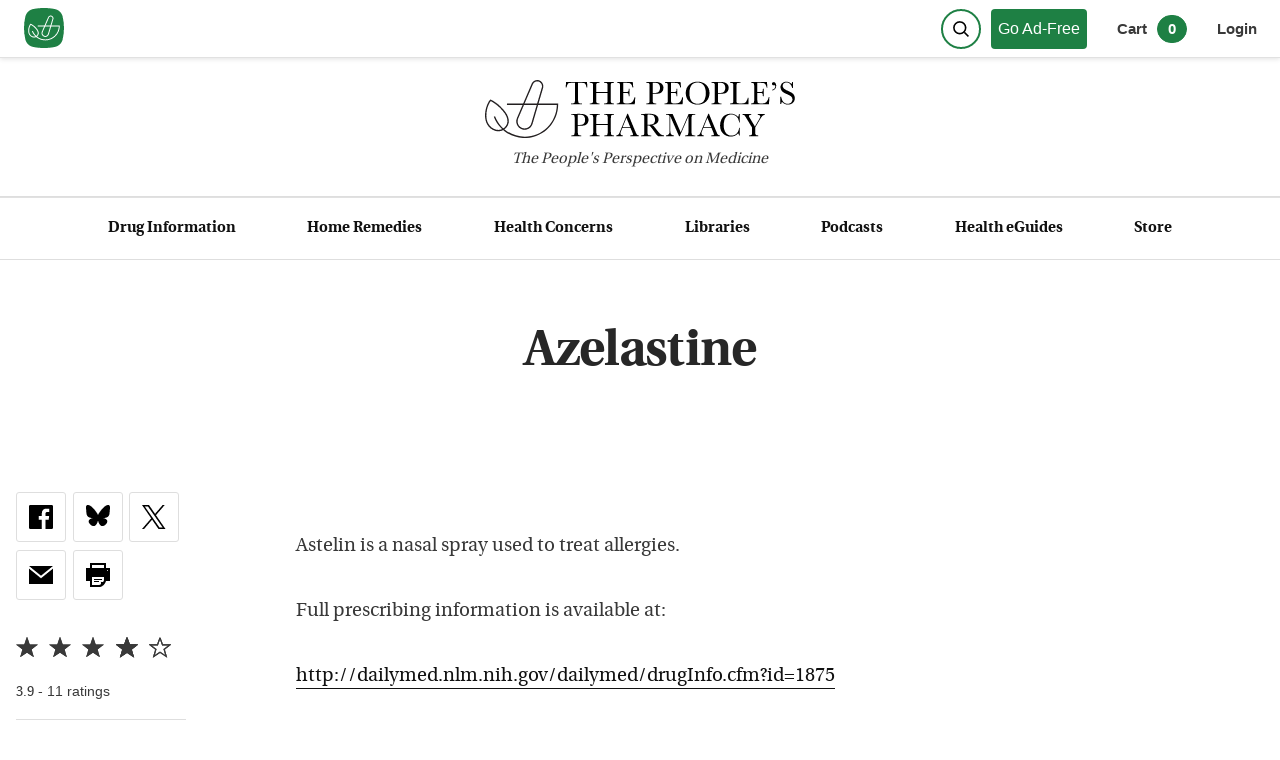

--- FILE ---
content_type: text/html; charset=utf-8
request_url: https://www.peoplespharmacy.com/articles/azelastine
body_size: 12836
content:
<!DOCTYPE html><html lang="en"><head><meta charSet="utf-8"/><meta name="viewport" content="width=device-width, initial-scale=1"/><link rel="preload" as="image" href="/_next/static/media/logo.1a99d8e5.svg" fetchPriority="high"/><link rel="stylesheet" href="/_next/static/css/a95ff8a21732cd7c.css" data-precedence="next"/><link rel="stylesheet" href="/_next/static/css/79eed72c96cb69ca.css" data-precedence="next"/><link rel="stylesheet" href="/_next/static/css/d13a0790ee359765.css" data-precedence="next"/><link rel="stylesheet" href="/_next/static/css/a3632d55bd328cde.css" data-precedence="next"/><link rel="stylesheet" href="/_next/static/css/b13e47210da2d9df.css" data-precedence="next"/><link rel="stylesheet" href="/_next/static/css/787ae8e59c4b2074.css" data-precedence="next"/><link rel="stylesheet" href="/_next/static/css/c60c0891f22715a2.css" as="style" data-precedence="dynamic"/><link rel="preload" as="script" fetchPriority="low" href="/_next/static/chunks/webpack-7e9ebe6e7ecda787.js"/><script src="/_next/static/chunks/fd9d1056-0c146833b4670f90.js" async=""></script><script src="/_next/static/chunks/2117-9053542fc1454747.js" async=""></script><script src="/_next/static/chunks/main-app-be3d940aef6bd3eb.js" async=""></script><script src="/_next/static/chunks/2972-7777150e2ce70f75.js" async=""></script><script src="/_next/static/chunks/9291-0a5c87ea22211e27.js" async=""></script><script src="/_next/static/chunks/3529-c07142b43f88e563.js" async=""></script><script src="/_next/static/chunks/6500-b1b9c594fcbf9374.js" async=""></script><script src="/_next/static/chunks/4329-c942cca2cc64a33b.js" async=""></script><script src="/_next/static/chunks/6404-93a033fefe8e0573.js" async=""></script><script src="/_next/static/chunks/5877-439886429d0f1bc2.js" async=""></script><script src="/_next/static/chunks/app/(main)/layout-b60cdbaa3d9ad82b.js" async=""></script><script src="/_next/static/chunks/3994-dbfe5783f39cc4d7.js" async=""></script><script src="/_next/static/chunks/4014-4e0810dfba23155b.js" async=""></script><script src="/_next/static/chunks/4177-32c26432960777c7.js" async=""></script><script src="/_next/static/chunks/2139-2948382835f7afc0.js" async=""></script><script src="/_next/static/chunks/8084-c607a257535bd4fb.js" async=""></script><script src="/_next/static/chunks/app/(main)/articles/%5Buri%5D/page-6419cff39c98fef4.js" async=""></script><script src="/_next/static/chunks/9da6db1e-b592beeb13d562d1.js" async=""></script><script src="/_next/static/chunks/4103-d3a994df5d3e23e4.js" async=""></script><script src="/_next/static/chunks/app/layout-da8f3ab7b85a5a14.js" async=""></script><script src="/_next/static/chunks/app/error-1a4c376330dabad8.js" async=""></script><link rel="preload" href="https://www.googletagmanager.com/gtag/js?id=G-S44QLYHMZ9" as="script"/><meta content="XAPQ3WPPzAoFFwFiicMFtpy7mPyTHQ3JnlnpV4tBgLg" name="google-site-verification"/><meta name="theme-color" content="#1E8044"/><title>Azelastine | The People&#x27;s Pharmacy</title><link rel="canonical" href="https://www.peoplespharmacy.com/articles/azelastine"/><link rel="alternate" type="application/rss+xml" href="https://www.peoplespharmacy.com/feed.xml"/><meta property="og:title" content="Azelastine"/><meta property="og:url" content="https://www.peoplespharmacy.com/articles/azelastine"/><meta property="og:site_name" content="https://www.peoplespharmacy.com/"/><meta property="og:image" content="https://www.peoplespharmacy.com/static/no-image-placeholder-green.svg"/><meta property="og:type" content="article"/><meta name="twitter:card" content="summary_large_image"/><meta name="twitter:site" content="https://www.peoplespharmacy.com/"/><meta name="twitter:creator" content="Joe Graedon"/><meta name="twitter:title" content="Azelastine"/><meta name="twitter:image" content="https://www.peoplespharmacy.com/static/no-image-placeholder-green.svg"/><link rel="icon" href="/favicon.ico" type="image/x-icon" sizes="200x200"/><meta name="next-size-adjust"/><script src="/_next/static/chunks/polyfills-42372ed130431b0a.js" noModule=""></script></head><body class="page_layout__j28MX __variable_773479"><div><div class="header_styledHeader__S7gjJ"><div class="header_topBar__DfIsP meta "><a aria-label="View our home page" class="header_subLogo__2ZZnl logo-link" style="max-width:40px" href="/"><svg version="1.1" viewBox="0 0 200 200" xmlns="http://www.w3.org/2000/svg" xmlns:xlink="http://www.w3.org/1999/xlink"><g fill="none" fill-rule="evenodd" id="Favicon" stroke="none" stroke-width="1"><path d="M44.4754046,5.60529532 C61.1151713,1.86843177 79.6233697,0 100,0 C120.346834,0 138.830697,1.86297149 155.451588,5.58891448 L155.451588,5.58891509 C174.109673,9.7715403 188.748497,24.2289916 193.1634,42.833483 C197.721133,62.0398639 200,81.0953696 200,100 C200,118.904631 197.721133,137.960137 193.1634,157.166518 L193.1634,157.166518 C188.748496,175.771009 174.109672,190.228461 155.451587,194.411086 C138.830696,198.137029 120.346834,200 100,200 C79.6233698,200 61.1151713,198.131568 44.4754046,194.394705 C25.8259789,190.206523 11.196048,175.752588 6.78247541,157.155214 C2.26082514,138.102435 0,119.050697 0,100 C0,80.9493031 2.26082514,61.8975652 6.78247541,42.8447865 C11.1960479,24.2474125 25.8259788,9.79347657 44.4754046,5.60529532 Z" fill="#1E8044" id="Rectangle"></path><g id="Group" transform="translate(20.799997, 37.449998)"><path d="M13.4578611,46.9366135 C6.19088406,56.5477767 0.850535006,78.2271031 8.71381439,92.5383595 C12.0220471,98.5555923 17.8561403,103.132616 24.324629,104.780872 C29.6913501,106.14929 35.055141,105.362523 39.4270482,102.564151 C43.8897925,99.7086388 46.7160019,95.7161968 47.6009322,91.0190338 C48.7041648,85.1571034 46.7277229,78.376545 42.032025,71.9271029 C31.0539083,56.842265 17.9586985,49.2441717 13.4578611,46.9366135 M29.4686524,110.275058 C27.3793965,110.275058 25.2535127,110.006942 23.1305591,109.466314 C15.3903495,107.494267 8.41639577,102.035244 4.47669794,94.8664294 C-4.92788383,77.7509403 2.05632575,52.3150556 10.9950005,42.3229621 L12.1495122,41.0321947 L13.7435588,41.7090784 C14.4687914,42.0182179 31.6883037,49.4976369 45.9409554,69.0818469 C51.4292812,76.6198705 53.7046069,84.7292894 52.3523045,91.9142199 C51.2153742,97.9534295 47.6463508,103.043244 42.0334901,106.635709 C38.2725365,109.042895 33.9548386,110.275058 29.4686524,110.275058" fill="#FFFFFF" id="Fill-40"></path><path d="M86.0205314,124.534889 C56.1849023,124.534889 29.8113431,106.612121 18.8317613,78.874538 L23.3282033,77.0958868 C33.5722968,102.977167 58.1803908,119.700005 86.0205314,119.700005 C122.374463,119.700005 152.098743,90.7668873 153.37779,54.7176998 L47.8762276,54.7176998 L47.8762276,49.8842811 L158.255162,49.8842811 L158.255162,52.301723 C158.255162,92.1309106 125.851184,124.534889 86.0205314,124.534889" fill="#FFFFFF" id="Fill-42"></path><g id="Group-46" transform="translate(65.930124, -0.000000)"><polygon id="Clip-45" points="0.833257 0.241744196 60.6318107 0.241744196 60.6318107 107.156704 0.833257 107.156704"></polygon><path d="M14.8687331,101.464727 C18.5241984,102.795053 22.4492451,102.563565 25.9230359,100.814216 C29.3953616,99.0648667 31.918292,96.0481922 33.0244548,92.3194711 L55.4158278,16.8806309 C56.7959674,12.2303516 54.3081998,7.28851424 49.7502229,5.63000255 C45.192246,3.97295597 40.1097574,6.15744443 38.177269,10.6055376 L6.8384305,82.7888893 C5.28980254,86.3564476 5.28394207,90.2888199 6.81938399,93.8622386 C8.35482591,97.4341922 11.214733,100.134402 14.8687331,101.464727 Z M19.665524,107.156704 C17.498617,107.156704 15.3243843,106.775774 13.2160819,106.008053 L13.2146168,106.008053 C8.29475614,104.217681 4.44589553,100.581262 2.37715126,95.7712852 C0.309872105,90.9613083 0.318662803,85.6663778 2.40352335,80.8637265 L33.7423618,8.68037476 C36.6901759,1.89102566 44.4465018,-1.44504424 51.4043393,1.08667679 C58.3592465,3.61839782 62.1582932,11.1608167 60.0514559,18.2563751 L37.6600829,93.6952154 C36.1700596,98.7147039 32.7739199,102.777472 28.0972686,105.131913 C25.4248964,106.478355 22.5532683,107.156704 19.665524,107.156704 L19.665524,107.156704 Z" fill="#FFFFFF" id="Fill-44"></path></g></g></g></svg></a><div class="header-buttons"><button aria-label="Search" class="header_searchButtonIcon__Z8u5t"><div class="header_searchButtonContent__VtWvU"><svg class="icon" height="100px" viewBox="0 0 100 100" width="100px"><g fill="none" fill-rule="evenodd" stroke="none" stroke-width="1"><g id="header_iconStroke__FyiPA" stroke="#000" stroke-width="10" transform="translate(0.500000, 0.500000)"><path d="M73.6544094,73.6544094 L92.3927384,92.3927384" id="Line" stroke-linecap="square"></path><circle cx="41.835443" cy="41.835443" id="Oval" r="36.835443"></circle></g></g></svg></div></button><a href="/go-ad-free"><div class="basic-button_wrapper__WN_sA basic-button_stdGreenTopbar__FbtlF">Go Ad-Free</div></a><div class="header_prenavRight__Rd_ZJ"><button aria-label="0 items in cart" class="header_cartData__3jdhN">Cart<span class="header_cartCount__fFWPd">0</span></button><button class="login-button_button__2WD_f ">Login</button></div></div></div><div class="header_logoRow__4NSCR"><a aria-label="The People&#x27;s Pharmacy logo" href="/"><img alt="logo" fetchPriority="high" width="753" height="140" decoding="async" data-nimg="1" style="color:transparent;height:auto" src="/_next/static/media/logo.1a99d8e5.svg"/></a><span><em>The <span>People&#x27;s</span> Perspective on Medicine</em></span></div><div class="header_bar__GW2N1 meta"><ul class="nav_navStyles__6Ksvm"><li><a href="/drug-information">Drug Information</a></li><li><a href="/home-remedies">Home Remedies</a></li><li><a href="/health-concerns">Health Concerns</a></li><li><a href="/libraries">Libraries</a></li><li><a href="/podcasts">Podcasts</a></li><li><a href="/my-health-guides">Health eGuides</a></li><li><a href="/store">Store</a></li></ul></div></div><div><div class="article_article__Yy1Wx text-links"><div class="article_singleItemStyles__1_Iu8"><div class="article_articleHeaderWrapper__xAcWL"><h1>Azelastine</h1><div class="article_blurb__F_nwv"></div></div><div class="article_articleMain__3L5U7"><div class="article_articleSidebar__Ii8AN meta"><div class="article_showLarge__A56SU sub-meta"><div class="social_socialWrapper__ARC6E"><a href="https://www.facebook.com/dialog/feed?app_id=827309560745297&amp;link=https://www.peoplespharmacy.com/articles/azelastine&amp;picture=&amp;name=Azelastine&amp;description=&amp;message=Azelastine&amp;redirect_asPath=https://www.peoplespharmacy.com/articles/azelastine"><span aria-label="Share on Facebook" class="f" role="link"><svg height="24px" viewBox="0 0 24 24" width="24px"><g fill="none" fill-rule="evenodd" id="Page-1" stroke="none" stroke-width="1"><path d="M22.675,0 L1.325,0 C0.593,0 -6.66133815e-16,0.593 -6.66133815e-16,1.325 L-6.66133815e-16,22.676 C-6.66133815e-16,23.407 0.593,24 1.325,24 L12.82,24 L12.82,14.706 L9.692,14.706 L9.692,11.084 L12.82,11.084 L12.82,8.413 C12.82,5.313 14.713,3.625 17.479,3.625 C18.804,3.625 19.942,3.724 20.274,3.768 L20.274,7.008 L18.356,7.009 C16.852,7.009 16.561,7.724 16.561,8.772 L16.561,11.085 L20.148,11.085 L19.681,14.707 L16.561,14.707 L16.561,24 L22.677,24 C23.407,24 24,23.407 24,22.675 L24,1.325 C24,0.593 23.407,-6.66133815e-16 22.675,0 Z" fill="#000000" fill-rule="nonzero" id="Shape"></path></g></svg></span></a><a href="https://bsky.app/intent/compose?text=Azelastine%0A%0Ahttps%3A%2F%2Fwww.peoplespharmacy.com%2Farticles%2Fazelastine"><span aria-label="Share on Bluesky" class="i" role="link"><svg fill="none" height="22" viewBox="0 0 24 22" width="24" xmlns="http://www.w3.org/2000/svg"><g clip-path="url(#clip0_1_6)"><path d="M5.20228 1.42215C7.95384 3.48794 10.9132 7.6764 12 9.92397C13.0868 7.6764 16.0462 3.48794 18.7977 1.42215C20.7831 -0.0683769 24 -1.2216 24 2.44815C24 3.18109 23.5798 8.60509 23.3333 9.48578C22.4767 12.5471 19.355 13.3279 16.578 12.8553C21.4319 13.6815 22.6667 16.4178 20 19.1541C14.9355 24.351 12.7208 17.8502 12.1535 16.1845C12.0494 15.8792 12.0007 15.7364 12 15.8578C11.9992 15.7363 11.9506 15.8792 11.8465 16.1845C11.2792 17.8502 9.0645 24.3511 4.00003 19.1541C1.33331 16.4178 2.56809 13.6815 7.42191 12.8553C4.64503 13.3279 1.52334 12.5471 0.666656 9.48578C0.420188 8.60509 0 3.18109 0 2.44815C0 -1.2216 3.21694 -0.0683769 5.20228 1.42215Z" fill="#000"></path></g><defs><clipPath id="clip0_1_6"><rect fill="white" height="21.1875" width="24"></rect></clipPath></defs></svg></span></a><a href="https://x.com/intent/tweet?url=https://www.peoplespharmacy.com/articles/azelastine&amp;text=Azelastine&amp;via=peoplespharmacy"><span aria-label="Share on Twitter" class="t" role="link"><svg fill="none" height="24" viewBox="0 0 24 24" width="24" xmlns="http://www.w3.org/2000/svg"><path d="M13.9761 10.1624L22.7186 0H20.6469L13.0558 8.82384L6.99289 0H0L9.16837 13.3432L0 24H2.07179L10.0881 14.6817L16.4911 24H23.4839L13.9756 10.1624H13.9761ZM11.1385 13.4608L10.2096 12.1321L2.81829 1.55961H6.00044L11.9653 10.0919L12.8943 11.4206L20.6479 22.5113H17.4657L11.1385 13.4613V13.4608Z" fill="black"></path></svg></span></a><a href="mailto:?subject=An article I thought you would enjoy: Azelastine&amp;body=Here is the link to the article: https://www.peoplespharmacy.com/articles/azelastine."><span aria-label="Share via email" class="e" role="link"><svg height="24" viewBox="0 0 24 24" width="24" xmlns="http://www.w3.org/2000/svg"><path d="M12 12.713l-11.985-9.713h23.97l-11.985 9.713zm0 2.574l-12-9.725v15.438h24v-15.438l-12 9.725z"></path></svg></span></a><button><span aria-label="Print this article" class="p" role="button"><svg height="24" viewBox="0 0 24 24" width="24" xmlns="http://www.w3.org/2000/svg"><path d="M24 5h-4v-5h-16v5h-4v13h4v6h9.519c2.947 0 6.029-3.577 6.434-6h4.047v-13zm-18-3h12v3h-12v-3zm8.691 16.648s1.469 3.352-2 3.352h-6.691v-8h12v2.648c0 3.594-3.309 2-3.309 2zm6.809-10.648c-.276 0-.5-.224-.5-.5s.224-.5.5-.5.5.224.5.5-.224.5-.5.5zm-5.5 9h-8v-1h8v1zm-3 1h-5v1h5v-1z"></path></svg></span></button></div><div class="ratings_ratingsWrapper___oI_p"><div class="ratings_ratingsWrapperInner__Fayy8"><div class="ratings_ratings__BFiPe"><span style="display:inline-block;direction:ltr"><span style="cursor:pointer;display:inline-block;position:relative"><span style="visibility:hidden"><svg fill="#393939" pointer-events="none" style="height:22px;width:22px"><use xlink:href="#icon-star-empty-articleSidebar"><svg height="22" id="icon-star-full-articleSidebar" viewBox="0 0 300 300" width="22"><title>star-full</title><path class="path1" d="M150.02 9.336l37.433 106.062h112.301l-87.345 68.628 31.195 106.062-93.584-62.39-93.584 62.39L87.63 184.026.285 115.398h112.301z"></path></svg></use><use xlink:href="#icon-star-empty-articleSidebar"><svg height="22" id="icon-star-empty-articleSidebar" stroke="#393939" viewBox="0 0 300 300" width="22"><title>star-empty</title><path class="path1" d="M150.02 24.359l-33.896 96.039H14.742l78.641 61.789-28.266 96.104 84.903-56.602 84.902 56.602-28.265-96.104 78.64-61.79H183.917L150.02 24.36z" fill="none" fill-rule="evenodd" stroke-width="16"></path></svg></use></svg></span><span style="display:inline-block;position:absolute;overflow:hidden;top:0;left:0;width:100%"><svg fill="#393939" pointer-events="none" style="height:22px;width:22px"><use xlink:href="#icon-star-full-articleSidebar"><svg height="22" id="icon-star-full-articleSidebar" viewBox="0 0 300 300" width="22"><title>star-full</title><path class="path1" d="M150.02 9.336l37.433 106.062h112.301l-87.345 68.628 31.195 106.062-93.584-62.39-93.584 62.39L87.63 184.026.285 115.398h112.301z"></path></svg></use><use xlink:href="#icon-star-full-articleSidebar"><svg height="22" id="icon-star-empty-articleSidebar" stroke="#393939" viewBox="0 0 300 300" width="22"><title>star-empty</title><path class="path1" d="M150.02 24.359l-33.896 96.039H14.742l78.641 61.789-28.266 96.104 84.903-56.602 84.902 56.602-28.265-96.104 78.64-61.79H183.917L150.02 24.36z" fill="none" fill-rule="evenodd" stroke-width="16"></path></svg></use></svg></span></span><span style="cursor:pointer;display:inline-block;position:relative"><span style="visibility:hidden"><svg fill="#393939" pointer-events="none" style="height:22px;width:22px"><use xlink:href="#icon-star-empty-articleSidebar"><svg height="22" id="icon-star-full-articleSidebar" viewBox="0 0 300 300" width="22"><title>star-full</title><path class="path1" d="M150.02 9.336l37.433 106.062h112.301l-87.345 68.628 31.195 106.062-93.584-62.39-93.584 62.39L87.63 184.026.285 115.398h112.301z"></path></svg></use><use xlink:href="#icon-star-empty-articleSidebar"><svg height="22" id="icon-star-empty-articleSidebar" stroke="#393939" viewBox="0 0 300 300" width="22"><title>star-empty</title><path class="path1" d="M150.02 24.359l-33.896 96.039H14.742l78.641 61.789-28.266 96.104 84.903-56.602 84.902 56.602-28.265-96.104 78.64-61.79H183.917L150.02 24.36z" fill="none" fill-rule="evenodd" stroke-width="16"></path></svg></use></svg></span><span style="display:inline-block;position:absolute;overflow:hidden;top:0;left:0;width:100%"><svg fill="#393939" pointer-events="none" style="height:22px;width:22px"><use xlink:href="#icon-star-full-articleSidebar"><svg height="22" id="icon-star-full-articleSidebar" viewBox="0 0 300 300" width="22"><title>star-full</title><path class="path1" d="M150.02 9.336l37.433 106.062h112.301l-87.345 68.628 31.195 106.062-93.584-62.39-93.584 62.39L87.63 184.026.285 115.398h112.301z"></path></svg></use><use xlink:href="#icon-star-full-articleSidebar"><svg height="22" id="icon-star-empty-articleSidebar" stroke="#393939" viewBox="0 0 300 300" width="22"><title>star-empty</title><path class="path1" d="M150.02 24.359l-33.896 96.039H14.742l78.641 61.789-28.266 96.104 84.903-56.602 84.902 56.602-28.265-96.104 78.64-61.79H183.917L150.02 24.36z" fill="none" fill-rule="evenodd" stroke-width="16"></path></svg></use></svg></span></span><span style="cursor:pointer;display:inline-block;position:relative"><span style="visibility:hidden"><svg fill="#393939" pointer-events="none" style="height:22px;width:22px"><use xlink:href="#icon-star-empty-articleSidebar"><svg height="22" id="icon-star-full-articleSidebar" viewBox="0 0 300 300" width="22"><title>star-full</title><path class="path1" d="M150.02 9.336l37.433 106.062h112.301l-87.345 68.628 31.195 106.062-93.584-62.39-93.584 62.39L87.63 184.026.285 115.398h112.301z"></path></svg></use><use xlink:href="#icon-star-empty-articleSidebar"><svg height="22" id="icon-star-empty-articleSidebar" stroke="#393939" viewBox="0 0 300 300" width="22"><title>star-empty</title><path class="path1" d="M150.02 24.359l-33.896 96.039H14.742l78.641 61.789-28.266 96.104 84.903-56.602 84.902 56.602-28.265-96.104 78.64-61.79H183.917L150.02 24.36z" fill="none" fill-rule="evenodd" stroke-width="16"></path></svg></use></svg></span><span style="display:inline-block;position:absolute;overflow:hidden;top:0;left:0;width:100%"><svg fill="#393939" pointer-events="none" style="height:22px;width:22px"><use xlink:href="#icon-star-full-articleSidebar"><svg height="22" id="icon-star-full-articleSidebar" viewBox="0 0 300 300" width="22"><title>star-full</title><path class="path1" d="M150.02 9.336l37.433 106.062h112.301l-87.345 68.628 31.195 106.062-93.584-62.39-93.584 62.39L87.63 184.026.285 115.398h112.301z"></path></svg></use><use xlink:href="#icon-star-full-articleSidebar"><svg height="22" id="icon-star-empty-articleSidebar" stroke="#393939" viewBox="0 0 300 300" width="22"><title>star-empty</title><path class="path1" d="M150.02 24.359l-33.896 96.039H14.742l78.641 61.789-28.266 96.104 84.903-56.602 84.902 56.602-28.265-96.104 78.64-61.79H183.917L150.02 24.36z" fill="none" fill-rule="evenodd" stroke-width="16"></path></svg></use></svg></span></span><span style="cursor:pointer;display:inline-block;position:relative"><span><svg fill="#393939" pointer-events="none" style="height:22px;width:22px"><use xlink:href="#icon-star-empty-articleSidebar"><svg height="22" id="icon-star-full-articleSidebar" viewBox="0 0 300 300" width="22"><title>star-full</title><path class="path1" d="M150.02 9.336l37.433 106.062h112.301l-87.345 68.628 31.195 106.062-93.584-62.39-93.584 62.39L87.63 184.026.285 115.398h112.301z"></path></svg></use><use xlink:href="#icon-star-empty-articleSidebar"><svg height="22" id="icon-star-empty-articleSidebar" stroke="#393939" viewBox="0 0 300 300" width="22"><title>star-empty</title><path class="path1" d="M150.02 24.359l-33.896 96.039H14.742l78.641 61.789-28.266 96.104 84.903-56.602 84.902 56.602-28.265-96.104 78.64-61.79H183.917L150.02 24.36z" fill="none" fill-rule="evenodd" stroke-width="16"></path></svg></use></svg></span><span style="display:inline-block;position:absolute;overflow:hidden;top:0;left:0;width:91.00000000000001%"><svg fill="#393939" pointer-events="none" style="height:22px;width:22px"><use xlink:href="#icon-star-full-articleSidebar"><svg height="22" id="icon-star-full-articleSidebar" viewBox="0 0 300 300" width="22"><title>star-full</title><path class="path1" d="M150.02 9.336l37.433 106.062h112.301l-87.345 68.628 31.195 106.062-93.584-62.39-93.584 62.39L87.63 184.026.285 115.398h112.301z"></path></svg></use><use xlink:href="#icon-star-full-articleSidebar"><svg height="22" id="icon-star-empty-articleSidebar" stroke="#393939" viewBox="0 0 300 300" width="22"><title>star-empty</title><path class="path1" d="M150.02 24.359l-33.896 96.039H14.742l78.641 61.789-28.266 96.104 84.903-56.602 84.902 56.602-28.265-96.104 78.64-61.79H183.917L150.02 24.36z" fill="none" fill-rule="evenodd" stroke-width="16"></path></svg></use></svg></span></span><span style="cursor:pointer;display:inline-block;position:relative"><span><svg fill="#393939" pointer-events="none" style="height:22px;width:22px"><use xlink:href="#icon-star-empty-articleSidebar"><svg height="22" id="icon-star-full-articleSidebar" viewBox="0 0 300 300" width="22"><title>star-full</title><path class="path1" d="M150.02 9.336l37.433 106.062h112.301l-87.345 68.628 31.195 106.062-93.584-62.39-93.584 62.39L87.63 184.026.285 115.398h112.301z"></path></svg></use><use xlink:href="#icon-star-empty-articleSidebar"><svg height="22" id="icon-star-empty-articleSidebar" stroke="#393939" viewBox="0 0 300 300" width="22"><title>star-empty</title><path class="path1" d="M150.02 24.359l-33.896 96.039H14.742l78.641 61.789-28.266 96.104 84.903-56.602 84.902 56.602-28.265-96.104 78.64-61.79H183.917L150.02 24.36z" fill="none" fill-rule="evenodd" stroke-width="16"></path></svg></use></svg></span><span style="display:inline-block;position:absolute;overflow:hidden;top:0;left:0;width:0%"><svg fill="#393939" pointer-events="none" style="height:22px;width:22px"><use xlink:href="#icon-star-full-articleSidebar"><svg height="22" id="icon-star-full-articleSidebar" viewBox="0 0 300 300" width="22"><title>star-full</title><path class="path1" d="M150.02 9.336l37.433 106.062h112.301l-87.345 68.628 31.195 106.062-93.584-62.39-93.584 62.39L87.63 184.026.285 115.398h112.301z"></path></svg></use><use xlink:href="#icon-star-full-articleSidebar"><svg height="22" id="icon-star-empty-articleSidebar" stroke="#393939" viewBox="0 0 300 300" width="22"><title>star-empty</title><path class="path1" d="M150.02 24.359l-33.896 96.039H14.742l78.641 61.789-28.266 96.104 84.903-56.602 84.902 56.602-28.265-96.104 78.64-61.79H183.917L150.02 24.36z" fill="none" fill-rule="evenodd" stroke-width="16"></path></svg></use></svg></span></span></span></div></div><div class="ratings_num__AmiTH meta"><span>3.9</span> - <!-- -->11<!-- --> rating<!-- -->s</div></div><span class="category-single_categoryWrapper__qfE5a"><button class="category-single_category__fi6cs meta category-single_article__buLYi category-single_article__buLYi">Drug Library</button></span><!--$--><div class="author_authorMeta__53RER"><a aria-labelledby="author-meta-name" rel="author" href="/author/joe-graedon"><span id="author-meta-name">Joe Graedon</span></a></div><div class="article_postMeta__zF3gJ"><div class="sans">April 09, 2009</div><div class="sans">No Comments</div></div><!--/$--><!--$--><div class="author_mobileMeta__ngmhw"><a aria-labelledby="author-mobile-meta-name" rel="author" style="font-size:1.4rem" href="/author/joe-graedon"><div class="author_mobileAuthor__4_2Zz sans" id="author-mobile-meta-name">Joe Graedon</div></a><span class="author_metaSpacer__0h9CB">-</span><div>April 09, 2009</div></div><!--/$--></div></div><div class="article_articleBody__yid68 article-content"><div class="article_content__HD4YK"><p>Astelin is a nasal spray used to treat allergies.</p><p>Full prescribing information is available at: </p><p><a href="http://dailymed.nlm.nih.gov/dailymed/drugInfo.cfm?id=1875">http://dailymed.nlm.nih.gov/dailymed/drugInfo.cfm?id=1875</a></p><p><a href="http://dailymed.nlm.nih.gov/dailymed/drugInfo.cfm?id=1875"></a>Check out Wikipedia for more user-friendly information: </p><p><a href="http://en.wikipedia.org/wiki/Astelin">http://en.wikipedia.org/wiki/Astelin</a> </p></div><div class="article_showMobile__3_303 sub-meta"><span>Rate this article</span><div class="ratings_ratingsWrapper___oI_p"><div class="ratings_ratingsWrapperInner__Fayy8"><div class="ratings_ratings__BFiPe"><span style="display:inline-block;direction:ltr"><span style="cursor:pointer;display:inline-block;position:relative"><span style="visibility:hidden"><svg fill="#393939" pointer-events="none" style="height:22px;width:22px"><use xlink:href="#icon-star-empty-ratingsOuter"><svg height="22" id="icon-star-full-ratingsOuter" viewBox="0 0 300 300" width="22"><title>star-full</title><path class="path1" d="M150.02 9.336l37.433 106.062h112.301l-87.345 68.628 31.195 106.062-93.584-62.39-93.584 62.39L87.63 184.026.285 115.398h112.301z"></path></svg></use><use xlink:href="#icon-star-empty-ratingsOuter"><svg height="22" id="icon-star-empty-ratingsOuter" stroke="#393939" viewBox="0 0 300 300" width="22"><title>star-empty</title><path class="path1" d="M150.02 24.359l-33.896 96.039H14.742l78.641 61.789-28.266 96.104 84.903-56.602 84.902 56.602-28.265-96.104 78.64-61.79H183.917L150.02 24.36z" fill="none" fill-rule="evenodd" stroke-width="16"></path></svg></use></svg></span><span style="display:inline-block;position:absolute;overflow:hidden;top:0;left:0;width:100%"><svg fill="#393939" pointer-events="none" style="height:22px;width:22px"><use xlink:href="#icon-star-full-ratingsOuter"><svg height="22" id="icon-star-full-ratingsOuter" viewBox="0 0 300 300" width="22"><title>star-full</title><path class="path1" d="M150.02 9.336l37.433 106.062h112.301l-87.345 68.628 31.195 106.062-93.584-62.39-93.584 62.39L87.63 184.026.285 115.398h112.301z"></path></svg></use><use xlink:href="#icon-star-full-ratingsOuter"><svg height="22" id="icon-star-empty-ratingsOuter" stroke="#393939" viewBox="0 0 300 300" width="22"><title>star-empty</title><path class="path1" d="M150.02 24.359l-33.896 96.039H14.742l78.641 61.789-28.266 96.104 84.903-56.602 84.902 56.602-28.265-96.104 78.64-61.79H183.917L150.02 24.36z" fill="none" fill-rule="evenodd" stroke-width="16"></path></svg></use></svg></span></span><span style="cursor:pointer;display:inline-block;position:relative"><span style="visibility:hidden"><svg fill="#393939" pointer-events="none" style="height:22px;width:22px"><use xlink:href="#icon-star-empty-ratingsOuter"><svg height="22" id="icon-star-full-ratingsOuter" viewBox="0 0 300 300" width="22"><title>star-full</title><path class="path1" d="M150.02 9.336l37.433 106.062h112.301l-87.345 68.628 31.195 106.062-93.584-62.39-93.584 62.39L87.63 184.026.285 115.398h112.301z"></path></svg></use><use xlink:href="#icon-star-empty-ratingsOuter"><svg height="22" id="icon-star-empty-ratingsOuter" stroke="#393939" viewBox="0 0 300 300" width="22"><title>star-empty</title><path class="path1" d="M150.02 24.359l-33.896 96.039H14.742l78.641 61.789-28.266 96.104 84.903-56.602 84.902 56.602-28.265-96.104 78.64-61.79H183.917L150.02 24.36z" fill="none" fill-rule="evenodd" stroke-width="16"></path></svg></use></svg></span><span style="display:inline-block;position:absolute;overflow:hidden;top:0;left:0;width:100%"><svg fill="#393939" pointer-events="none" style="height:22px;width:22px"><use xlink:href="#icon-star-full-ratingsOuter"><svg height="22" id="icon-star-full-ratingsOuter" viewBox="0 0 300 300" width="22"><title>star-full</title><path class="path1" d="M150.02 9.336l37.433 106.062h112.301l-87.345 68.628 31.195 106.062-93.584-62.39-93.584 62.39L87.63 184.026.285 115.398h112.301z"></path></svg></use><use xlink:href="#icon-star-full-ratingsOuter"><svg height="22" id="icon-star-empty-ratingsOuter" stroke="#393939" viewBox="0 0 300 300" width="22"><title>star-empty</title><path class="path1" d="M150.02 24.359l-33.896 96.039H14.742l78.641 61.789-28.266 96.104 84.903-56.602 84.902 56.602-28.265-96.104 78.64-61.79H183.917L150.02 24.36z" fill="none" fill-rule="evenodd" stroke-width="16"></path></svg></use></svg></span></span><span style="cursor:pointer;display:inline-block;position:relative"><span style="visibility:hidden"><svg fill="#393939" pointer-events="none" style="height:22px;width:22px"><use xlink:href="#icon-star-empty-ratingsOuter"><svg height="22" id="icon-star-full-ratingsOuter" viewBox="0 0 300 300" width="22"><title>star-full</title><path class="path1" d="M150.02 9.336l37.433 106.062h112.301l-87.345 68.628 31.195 106.062-93.584-62.39-93.584 62.39L87.63 184.026.285 115.398h112.301z"></path></svg></use><use xlink:href="#icon-star-empty-ratingsOuter"><svg height="22" id="icon-star-empty-ratingsOuter" stroke="#393939" viewBox="0 0 300 300" width="22"><title>star-empty</title><path class="path1" d="M150.02 24.359l-33.896 96.039H14.742l78.641 61.789-28.266 96.104 84.903-56.602 84.902 56.602-28.265-96.104 78.64-61.79H183.917L150.02 24.36z" fill="none" fill-rule="evenodd" stroke-width="16"></path></svg></use></svg></span><span style="display:inline-block;position:absolute;overflow:hidden;top:0;left:0;width:100%"><svg fill="#393939" pointer-events="none" style="height:22px;width:22px"><use xlink:href="#icon-star-full-ratingsOuter"><svg height="22" id="icon-star-full-ratingsOuter" viewBox="0 0 300 300" width="22"><title>star-full</title><path class="path1" d="M150.02 9.336l37.433 106.062h112.301l-87.345 68.628 31.195 106.062-93.584-62.39-93.584 62.39L87.63 184.026.285 115.398h112.301z"></path></svg></use><use xlink:href="#icon-star-full-ratingsOuter"><svg height="22" id="icon-star-empty-ratingsOuter" stroke="#393939" viewBox="0 0 300 300" width="22"><title>star-empty</title><path class="path1" d="M150.02 24.359l-33.896 96.039H14.742l78.641 61.789-28.266 96.104 84.903-56.602 84.902 56.602-28.265-96.104 78.64-61.79H183.917L150.02 24.36z" fill="none" fill-rule="evenodd" stroke-width="16"></path></svg></use></svg></span></span><span style="cursor:pointer;display:inline-block;position:relative"><span><svg fill="#393939" pointer-events="none" style="height:22px;width:22px"><use xlink:href="#icon-star-empty-ratingsOuter"><svg height="22" id="icon-star-full-ratingsOuter" viewBox="0 0 300 300" width="22"><title>star-full</title><path class="path1" d="M150.02 9.336l37.433 106.062h112.301l-87.345 68.628 31.195 106.062-93.584-62.39-93.584 62.39L87.63 184.026.285 115.398h112.301z"></path></svg></use><use xlink:href="#icon-star-empty-ratingsOuter"><svg height="22" id="icon-star-empty-ratingsOuter" stroke="#393939" viewBox="0 0 300 300" width="22"><title>star-empty</title><path class="path1" d="M150.02 24.359l-33.896 96.039H14.742l78.641 61.789-28.266 96.104 84.903-56.602 84.902 56.602-28.265-96.104 78.64-61.79H183.917L150.02 24.36z" fill="none" fill-rule="evenodd" stroke-width="16"></path></svg></use></svg></span><span style="display:inline-block;position:absolute;overflow:hidden;top:0;left:0;width:91.00000000000001%"><svg fill="#393939" pointer-events="none" style="height:22px;width:22px"><use xlink:href="#icon-star-full-ratingsOuter"><svg height="22" id="icon-star-full-ratingsOuter" viewBox="0 0 300 300" width="22"><title>star-full</title><path class="path1" d="M150.02 9.336l37.433 106.062h112.301l-87.345 68.628 31.195 106.062-93.584-62.39-93.584 62.39L87.63 184.026.285 115.398h112.301z"></path></svg></use><use xlink:href="#icon-star-full-ratingsOuter"><svg height="22" id="icon-star-empty-ratingsOuter" stroke="#393939" viewBox="0 0 300 300" width="22"><title>star-empty</title><path class="path1" d="M150.02 24.359l-33.896 96.039H14.742l78.641 61.789-28.266 96.104 84.903-56.602 84.902 56.602-28.265-96.104 78.64-61.79H183.917L150.02 24.36z" fill="none" fill-rule="evenodd" stroke-width="16"></path></svg></use></svg></span></span><span style="cursor:pointer;display:inline-block;position:relative"><span><svg fill="#393939" pointer-events="none" style="height:22px;width:22px"><use xlink:href="#icon-star-empty-ratingsOuter"><svg height="22" id="icon-star-full-ratingsOuter" viewBox="0 0 300 300" width="22"><title>star-full</title><path class="path1" d="M150.02 9.336l37.433 106.062h112.301l-87.345 68.628 31.195 106.062-93.584-62.39-93.584 62.39L87.63 184.026.285 115.398h112.301z"></path></svg></use><use xlink:href="#icon-star-empty-ratingsOuter"><svg height="22" id="icon-star-empty-ratingsOuter" stroke="#393939" viewBox="0 0 300 300" width="22"><title>star-empty</title><path class="path1" d="M150.02 24.359l-33.896 96.039H14.742l78.641 61.789-28.266 96.104 84.903-56.602 84.902 56.602-28.265-96.104 78.64-61.79H183.917L150.02 24.36z" fill="none" fill-rule="evenodd" stroke-width="16"></path></svg></use></svg></span><span style="display:inline-block;position:absolute;overflow:hidden;top:0;left:0;width:0%"><svg fill="#393939" pointer-events="none" style="height:22px;width:22px"><use xlink:href="#icon-star-full-ratingsOuter"><svg height="22" id="icon-star-full-ratingsOuter" viewBox="0 0 300 300" width="22"><title>star-full</title><path class="path1" d="M150.02 9.336l37.433 106.062h112.301l-87.345 68.628 31.195 106.062-93.584-62.39-93.584 62.39L87.63 184.026.285 115.398h112.301z"></path></svg></use><use xlink:href="#icon-star-full-ratingsOuter"><svg height="22" id="icon-star-empty-ratingsOuter" stroke="#393939" viewBox="0 0 300 300" width="22"><title>star-empty</title><path class="path1" d="M150.02 24.359l-33.896 96.039H14.742l78.641 61.789-28.266 96.104 84.903-56.602 84.902 56.602-28.265-96.104 78.64-61.79H183.917L150.02 24.36z" fill="none" fill-rule="evenodd" stroke-width="16"></path></svg></use></svg></span></span></span></div></div><div class="ratings_num__AmiTH meta" style="font-size:1.35rem"><span>3.9</span>-<!-- --> <!-- -->11<!-- --> rating<!-- -->s</div></div></div><div class="show-comments_showComments__FmdDu show-comments_hideAds__oimWj show-comments"><div class="show-comments_showCommentsInner__gVCSe"><div class="show-comments_pad__rIwGv"><button aria-label=" View Comments(0)" class="meta"><span class="comment-animation-styles"><div><div class="open open-false"></div></div></span>View Comments<span></span></button></div></div></div><!--$--><div></div><!--/$--></div><div class="AdsSidebarSpacer" style="width:320px"></div></div><div class="author_noAds__7i3bg author_authorWrapper__1rsoo" id="author"><div class="author_authorInner___9yT1"><span class="meta">About the Author</span><a aria-label="View Joe Graedon bio" aria-labelledby="author-name" rel="author" href="/author/joe-graedon"><div class="author_authorBio__rf32_" id="author-name">Joe Graedon</div></a><div class="author_description__GtTCk">Joe Graedon is a pharmacologist who has dedicated his career to making drug information understandable to consumers. His best-selling book, The People’s Pharmacy, was published in 1976 and led to a syndicated newspaper column, syndicated public radio show and web site. In 2006, Long Island University awarded him an honorary doctorate as “one of the country&#x27;s leading drug experts for the consumer.”<a aria-label="Read Joe&#x27;s full bio" rel="author" href="/author/joe-graedon">Read <!-- -->Joe<!-- -->&#x27;s full bio</a>.</div></div><div class="author-no-ads-right-spacer" style="width:170px"></div></div></div></div><div style="background-color:#592A4F"><div class="big-cta_bigCtaWrapper__2e8_7 big-cta_product__4fh2I"><div><h5>Tired of the ads on our website?</h5><p>Now you can browse our website <strong>completely ad-free</strong> <!-- -->for just <strong>$5 / month</strong>. Stay up to date on breaking health news and support our work without the distraction of advertisements.</p><a href="/go-ad-free"><button class="basic-button_wrapper__WN_sA basic-button_postBigCta__LxAhP">Subscribe to Ad-Free</button></a></div><div><a href="/go-ad-free"><img alt="Browse our website ad-free" loading="lazy" width="639" height="484" decoding="async" data-nimg="1" class="big-cta_noShadow__jYgyC" style="color:transparent" src="https://static.peoplespharmacy.com/static/ad-free-cta-3.svg"/></a></div></div></div><!--$--><div class="end-page-subscribe_endPageSubscribeWrapper__dPEij"><div class="end-page-subscribe_epsLeft__BMMu3"><header>Join over 150,000 Subscribers at The People&#x27;s Pharmacy</header><p>We&#x27;re empowering you to make wise decisions about your own health, by providing you with essential health information about both medical and alternative treatment options.</p></div><div class="end-page-subscribe_epsRight__3easq"><form class="undefined mail-chimp-form_form__9n6ag" action="javascript:throw new Error(&#x27;React form unexpectedly submitted.&#x27;)"><fieldset aria-busy="false"><div class="mail-chimp-form_upperWrapper__i054m"><div><label class="meta" for="email">Your e-mail address</label><input aria-label="Your email address" autoComplete="off" placeholder="hello@email.com" type="email" name="email"/></div><div><button aria-label="Sign Up" class="basic-button_wrapper__WN_sA basic-button_bigEmailCta__6gSQr" disabled="" type="submit">Sign<!-- --> Up</button></div></div></fieldset><fieldset><div><label class="meta"><div class="checkbox_checkboxContainer__cPul5"><input class="checkbox_hiddenCheckbox__TAXAj" type="checkbox" aria-label="Select the Daily Newsletter option" name="interests" value="{&quot;active&quot;:false,&quot;id&quot;:&quot;834fc8dd0a&quot;,&quot;name&quot;:&quot;Daily Newsletter&quot;,&quot;tooltip&quot;:&quot;Sent 5 days / week&quot;}"/><div class="checkbox_styledCheckbox__ykOHh null"><svg class="checkbox_icon__iQCn7" viewBox="0 0 24 24"><polyline points="20 6 9 17 4 12"></polyline></svg></div></div><span><span>Daily Newsletter<!-- --> </span><small>(<!-- -->Sent 5 days / week<!-- -->)</small></span></label></div><div><label class="meta"><div class="checkbox_checkboxContainer__cPul5"><input class="checkbox_hiddenCheckbox__TAXAj" type="checkbox" aria-label="Select the Bi-weekly Newsletter option" name="interests" value="{&quot;active&quot;:false,&quot;id&quot;:&quot;99220d63be&quot;,&quot;name&quot;:&quot;Bi-weekly Newsletter&quot;,&quot;tooltip&quot;:&quot;Sent Tuesday and Friday&quot;}"/><div class="checkbox_styledCheckbox__ykOHh null"><svg class="checkbox_icon__iQCn7" viewBox="0 0 24 24"><polyline points="20 6 9 17 4 12"></polyline></svg></div></div><span><span>Bi-weekly Newsletter<!-- --> </span><small>(<!-- -->Sent Tuesday and Friday<!-- -->)</small></span></label></div><div><label class="meta"><div class="checkbox_checkboxContainer__cPul5"><input class="checkbox_hiddenCheckbox__TAXAj" type="checkbox" aria-label="Select the Weekly Newsletter option" name="interests" value="{&quot;active&quot;:false,&quot;id&quot;:&quot;8757fe3e7b&quot;,&quot;name&quot;:&quot;Weekly Newsletter&quot;,&quot;tooltip&quot;:&quot;Sent each Wednesday&quot;}"/><div class="checkbox_styledCheckbox__ykOHh null"><svg class="checkbox_icon__iQCn7" viewBox="0 0 24 24"><polyline points="20 6 9 17 4 12"></polyline></svg></div></div><span><span>Weekly Newsletter<!-- --> </span><small>(<!-- -->Sent each Wednesday<!-- -->)</small></span></label></div><div><label class="meta"><div class="checkbox_checkboxContainer__cPul5"><input class="checkbox_hiddenCheckbox__TAXAj" type="checkbox" aria-label="Select the Health eGuide Announcements option" name="interests" value="{&quot;active&quot;:false,&quot;id&quot;:&quot;f30ebc6c97&quot;,&quot;name&quot;:&quot;Health eGuide Announcements&quot;,&quot;tooltip&quot;:&quot;Sent only when we publish a new ebook&quot;}"/><div class="checkbox_styledCheckbox__ykOHh null"><svg class="checkbox_icon__iQCn7" viewBox="0 0 24 24"><polyline points="20 6 9 17 4 12"></polyline></svg></div></div><span><span>Health eGuide Announcements<!-- --> </span><small>(<!-- -->Sent only when we publish a new ebook<!-- -->)</small></span></label></div></fieldset><div></div></form></div></div><!--/$--></div><div></div><!--$--><!--/$--><div class="footer-separator-line" style="border-bottom:1px solid var(--border-gray)"></div><div class="footer_wrapper__Zs4lN"><div class="footer_copyright___9wHB footer_logoColumn__YxcL8" id="footer_logoColumn__YxcL8"><div class="footer_logoRow__Vrzam"><a alt="The People&#x27;s Pharmacy logo" aria-label="The People&#x27;s Pharmacy logo" href="/"><img alt="logo" fetchPriority="high" width="753" height="140" decoding="async" data-nimg="1" style="color:transparent;height:auto" src="/_next/static/media/logo.1a99d8e5.svg"/></a><span><em>The <span>People&#x27;s</span> Perspective on Medicine</em></span></div><div class="footer_subLogo__6HA_q logo-link"><a aria-label="View our home page" style="max-width:40px" href="/"><svg version="1.1" viewBox="0 0 200 200" xmlns="http://www.w3.org/2000/svg" xmlns:xlink="http://www.w3.org/1999/xlink"><g fill="none" fill-rule="evenodd" id="Favicon" stroke="none" stroke-width="1"><path d="M44.4754046,5.60529532 C61.1151713,1.86843177 79.6233697,0 100,0 C120.346834,0 138.830697,1.86297149 155.451588,5.58891448 L155.451588,5.58891509 C174.109673,9.7715403 188.748497,24.2289916 193.1634,42.833483 C197.721133,62.0398639 200,81.0953696 200,100 C200,118.904631 197.721133,137.960137 193.1634,157.166518 L193.1634,157.166518 C188.748496,175.771009 174.109672,190.228461 155.451587,194.411086 C138.830696,198.137029 120.346834,200 100,200 C79.6233698,200 61.1151713,198.131568 44.4754046,194.394705 C25.8259789,190.206523 11.196048,175.752588 6.78247541,157.155214 C2.26082514,138.102435 0,119.050697 0,100 C0,80.9493031 2.26082514,61.8975652 6.78247541,42.8447865 C11.1960479,24.2474125 25.8259788,9.79347657 44.4754046,5.60529532 Z" fill="#1E8044" id="Rectangle"></path><g id="Group" transform="translate(20.799997, 37.449998)"><path d="M13.4578611,46.9366135 C6.19088406,56.5477767 0.850535006,78.2271031 8.71381439,92.5383595 C12.0220471,98.5555923 17.8561403,103.132616 24.324629,104.780872 C29.6913501,106.14929 35.055141,105.362523 39.4270482,102.564151 C43.8897925,99.7086388 46.7160019,95.7161968 47.6009322,91.0190338 C48.7041648,85.1571034 46.7277229,78.376545 42.032025,71.9271029 C31.0539083,56.842265 17.9586985,49.2441717 13.4578611,46.9366135 M29.4686524,110.275058 C27.3793965,110.275058 25.2535127,110.006942 23.1305591,109.466314 C15.3903495,107.494267 8.41639577,102.035244 4.47669794,94.8664294 C-4.92788383,77.7509403 2.05632575,52.3150556 10.9950005,42.3229621 L12.1495122,41.0321947 L13.7435588,41.7090784 C14.4687914,42.0182179 31.6883037,49.4976369 45.9409554,69.0818469 C51.4292812,76.6198705 53.7046069,84.7292894 52.3523045,91.9142199 C51.2153742,97.9534295 47.6463508,103.043244 42.0334901,106.635709 C38.2725365,109.042895 33.9548386,110.275058 29.4686524,110.275058" fill="#FFFFFF" id="Fill-40"></path><path d="M86.0205314,124.534889 C56.1849023,124.534889 29.8113431,106.612121 18.8317613,78.874538 L23.3282033,77.0958868 C33.5722968,102.977167 58.1803908,119.700005 86.0205314,119.700005 C122.374463,119.700005 152.098743,90.7668873 153.37779,54.7176998 L47.8762276,54.7176998 L47.8762276,49.8842811 L158.255162,49.8842811 L158.255162,52.301723 C158.255162,92.1309106 125.851184,124.534889 86.0205314,124.534889" fill="#FFFFFF" id="Fill-42"></path><g id="Group-46" transform="translate(65.930124, -0.000000)"><polygon id="Clip-45" points="0.833257 0.241744196 60.6318107 0.241744196 60.6318107 107.156704 0.833257 107.156704"></polygon><path d="M14.8687331,101.464727 C18.5241984,102.795053 22.4492451,102.563565 25.9230359,100.814216 C29.3953616,99.0648667 31.918292,96.0481922 33.0244548,92.3194711 L55.4158278,16.8806309 C56.7959674,12.2303516 54.3081998,7.28851424 49.7502229,5.63000255 C45.192246,3.97295597 40.1097574,6.15744443 38.177269,10.6055376 L6.8384305,82.7888893 C5.28980254,86.3564476 5.28394207,90.2888199 6.81938399,93.8622386 C8.35482591,97.4341922 11.214733,100.134402 14.8687331,101.464727 Z M19.665524,107.156704 C17.498617,107.156704 15.3243843,106.775774 13.2160819,106.008053 L13.2146168,106.008053 C8.29475614,104.217681 4.44589553,100.581262 2.37715126,95.7712852 C0.309872105,90.9613083 0.318662803,85.6663778 2.40352335,80.8637265 L33.7423618,8.68037476 C36.6901759,1.89102566 44.4465018,-1.44504424 51.4043393,1.08667679 C58.3592465,3.61839782 62.1582932,11.1608167 60.0514559,18.2563751 L37.6600829,93.6952154 C36.1700596,98.7147039 32.7739199,102.777472 28.0972686,105.131913 C25.4248964,106.478355 22.5532683,107.156704 19.665524,107.156704 L19.665524,107.156704 Z" fill="#FFFFFF" id="Fill-44"></path></g></g></g></svg></a></div><div><p>© <!-- -->2026<!-- --> <!-- -->The People&#x27;s Pharmacy</p><p>All Rights Reserved</p></div></div><div class="footer_contentLinks__AGu0l"><h6 class="meta">Content</h6><ul><li><a href="/home-remedies">Home Remedies</a></li><li><a href="/drug-information">Drug Information</a></li><li><a href="/health-concerns">Health Concerns</a></li><li><a href="/podcasts">Podcast</a></li><li><a href="/find-a-radio-station">Find a radio station</a></li><li><a href="/store">Store</a></li><li><a href="/donate">Donate</a></li></ul></div><div class="footer_aboutLinks__8Uq26"><h6 class="meta">About Us</h6><ul><li><a href="/about">About the Graedons</a></li><li><a href="/contact">Contact Us</a></li><li><a href="/faq">Frequently Asked Questions</a></li><li><a href="/terms-and-conditions">Terms &amp; Conditions</a></li><li><a href="/customer-service">Customer Service</a></li><li><a href="/privacy-policy">Privacy Policy</a></li><li><a href="/press">Press</a></li></ul></div><div class="footer_getInTouch__CqNhf"><h6 class="meta">Get In Touch</h6><ul class="footer_social__AYkzv"><li><a href="mailto:questions@peoplespharmacy.com"><span class="footer_icon__OIZbx"><svg height="24" viewBox="0 0 24 24" width="24" xmlns="http://www.w3.org/2000/svg"><path d="M12 12.713l-11.985-9.713h23.97l-11.985 9.713zm0 2.574l-12-9.725v15.438h24v-15.438l-12 9.725z"></path></svg></span>questions@peoplespharmacy.com</a></li><li><a href="https://www.x.com/peoplespharmacy"><span class="footer_icon__OIZbx"><svg fill="none" height="24" viewBox="0 0 24 24" width="24" xmlns="http://www.w3.org/2000/svg"><path d="M13.9761 10.1624L22.7186 0H20.6469L13.0558 8.82384L6.99289 0H0L9.16837 13.3432L0 24H2.07179L10.0881 14.6817L16.4911 24H23.4839L13.9756 10.1624H13.9761ZM11.1385 13.4608L10.2096 12.1321L2.81829 1.55961H6.00044L11.9653 10.0919L12.8943 11.4206L20.6479 22.5113H17.4657L11.1385 13.4613V13.4608Z" fill="black"></path></svg></span>X (formerly Twitter)</a></li><li><a href="https://www.facebook.com/peoplespharmacy"><span class="footer_icon__OIZbx"><svg height="24px" viewBox="0 0 24 24" width="24px"><g fill="none" fill-rule="evenodd" id="Page-1" stroke="none" stroke-width="1"><path d="M22.675,0 L1.325,0 C0.593,0 -6.66133815e-16,0.593 -6.66133815e-16,1.325 L-6.66133815e-16,22.676 C-6.66133815e-16,23.407 0.593,24 1.325,24 L12.82,24 L12.82,14.706 L9.692,14.706 L9.692,11.084 L12.82,11.084 L12.82,8.413 C12.82,5.313 14.713,3.625 17.479,3.625 C18.804,3.625 19.942,3.724 20.274,3.768 L20.274,7.008 L18.356,7.009 C16.852,7.009 16.561,7.724 16.561,8.772 L16.561,11.085 L20.148,11.085 L19.681,14.707 L16.561,14.707 L16.561,24 L22.677,24 C23.407,24 24,23.407 24,22.675 L24,1.325 C24,0.593 23.407,-6.66133815e-16 22.675,0 Z" fill="#000000" fill-rule="nonzero" id="Shape"></path></g></svg></span>Facebook</a></li></ul></div></div></div><!--$!--><template data-dgst="BAILOUT_TO_CLIENT_SIDE_RENDERING"></template><!--/$--><script>addEventListener("submit",function(a){if(!a.defaultPrevented){var c=a.target,d=a.submitter,e=c.action,b=d;if(d){var f=d.getAttribute("formAction");null!=f&&(e=f,b=null)}"javascript:throw new Error('React form unexpectedly submitted.')"===e&&(a.preventDefault(),b?(a=document.createElement("input"),a.name=b.name,a.value=b.value,b.parentNode.insertBefore(a,b),b=new FormData(c),a.parentNode.removeChild(a)):b=new FormData(c),a=c.ownerDocument||c,(a.$$reactFormReplay=a.$$reactFormReplay||[]).push(c,d,b))}});</script><script src="/_next/static/chunks/webpack-7e9ebe6e7ecda787.js" async=""></script><script>(self.__next_f=self.__next_f||[]).push([0]);self.__next_f.push([2,null])</script><script>self.__next_f.push([1,"1:HL[\"/_next/static/media/48098ff3ff6a9b19-s.p.woff2\",\"font\",{\"crossOrigin\":\"\",\"type\":\"font/woff2\"}]\n2:HL[\"/_next/static/media/ca83335c61bbdff9-s.p.woff2\",\"font\",{\"crossOrigin\":\"\",\"type\":\"font/woff2\"}]\n3:HL[\"/_next/static/css/a95ff8a21732cd7c.css\",\"style\"]\n4:HL[\"/_next/static/css/79eed72c96cb69ca.css\",\"style\"]\n5:HL[\"/_next/static/css/d13a0790ee359765.css\",\"style\"]\n6:HL[\"/_next/static/css/a3632d55bd328cde.css\",\"style\"]\n7:HL[\"/_next/static/css/b13e47210da2d9df.css\",\"style\"]\n8:HL[\"/_next/static/css/787ae8e59c4b2074.css\",\"style\"]\n"])</script><script>self.__next_f.push([1,"9:I[12846,[],\"\"]\nc:I[4707,[],\"\"]\ne:I[36423,[],\"\"]\n12:I[61060,[],\"\"]\nd:[\"uri\",\"azelastine\",\"d\"]\n13:[]\n"])</script><script>self.__next_f.push([1,"0:[\"$\",\"$L9\",null,{\"buildId\":\"X0Ws0FcSGxaMlWEjGn7lv\",\"assetPrefix\":\"\",\"urlParts\":[\"\",\"articles\",\"azelastine\"],\"initialTree\":[\"\",{\"children\":[\"(main)\",{\"children\":[\"articles\",{\"children\":[[\"uri\",\"azelastine\",\"d\"],{\"children\":[\"__PAGE__\",{}]}]}]}]},\"$undefined\",\"$undefined\",true],\"initialSeedData\":[\"\",{\"children\":[\"(main)\",{\"children\":[\"articles\",{\"children\":[[\"uri\",\"azelastine\",\"d\"],{\"children\":[\"__PAGE__\",{},[[\"$La\",\"$Lb\",[[\"$\",\"link\",\"0\",{\"rel\":\"stylesheet\",\"href\":\"/_next/static/css/a3632d55bd328cde.css\",\"precedence\":\"next\",\"crossOrigin\":\"$undefined\"}],[\"$\",\"link\",\"1\",{\"rel\":\"stylesheet\",\"href\":\"/_next/static/css/b13e47210da2d9df.css\",\"precedence\":\"next\",\"crossOrigin\":\"$undefined\"}],[\"$\",\"link\",\"2\",{\"rel\":\"stylesheet\",\"href\":\"/_next/static/css/787ae8e59c4b2074.css\",\"precedence\":\"next\",\"crossOrigin\":\"$undefined\"}]]],null],null]},[null,[\"$\",\"$Lc\",null,{\"parallelRouterKey\":\"children\",\"segmentPath\":[\"children\",\"(main)\",\"children\",\"articles\",\"children\",\"$d\",\"children\"],\"error\":\"$undefined\",\"errorStyles\":\"$undefined\",\"errorScripts\":\"$undefined\",\"template\":[\"$\",\"$Le\",null,{}],\"templateStyles\":\"$undefined\",\"templateScripts\":\"$undefined\",\"notFound\":\"$undefined\",\"notFoundStyles\":\"$undefined\"}]],null]},[null,[\"$\",\"$Lc\",null,{\"parallelRouterKey\":\"children\",\"segmentPath\":[\"children\",\"(main)\",\"children\",\"articles\",\"children\"],\"error\":\"$undefined\",\"errorStyles\":\"$undefined\",\"errorScripts\":\"$undefined\",\"template\":[\"$\",\"$Le\",null,{}],\"templateStyles\":\"$undefined\",\"templateScripts\":\"$undefined\",\"notFound\":\"$undefined\",\"notFoundStyles\":\"$undefined\"}]],null]},[[[[\"$\",\"link\",\"0\",{\"rel\":\"stylesheet\",\"href\":\"/_next/static/css/79eed72c96cb69ca.css\",\"precedence\":\"next\",\"crossOrigin\":\"$undefined\"}],[\"$\",\"link\",\"1\",{\"rel\":\"stylesheet\",\"href\":\"/_next/static/css/d13a0790ee359765.css\",\"precedence\":\"next\",\"crossOrigin\":\"$undefined\"}]],\"$Lf\"],null],null]},[[[[\"$\",\"link\",\"0\",{\"rel\":\"stylesheet\",\"href\":\"/_next/static/css/a95ff8a21732cd7c.css\",\"precedence\":\"next\",\"crossOrigin\":\"$undefined\"}]],\"$L10\"],null],null],\"couldBeIntercepted\":false,\"initialHead\":[null,\"$L11\"],\"globalErrorComponent\":\"$12\",\"missingSlots\":\"$W13\"}]\n"])</script><script>self.__next_f.push([1,"14:I[97274,[\"2972\",\"static/chunks/2972-7777150e2ce70f75.js\",\"9291\",\"static/chunks/9291-0a5c87ea22211e27.js\",\"3529\",\"static/chunks/3529-c07142b43f88e563.js\",\"6500\",\"static/chunks/6500-b1b9c594fcbf9374.js\",\"4329\",\"static/chunks/4329-c942cca2cc64a33b.js\",\"6404\",\"static/chunks/6404-93a033fefe8e0573.js\",\"5877\",\"static/chunks/5877-439886429d0f1bc2.js\",\"4095\",\"static/chunks/app/(main)/layout-b60cdbaa3d9ad82b.js\"],\"default\"]\n15:I[4950,[\"2972\",\"static/chunks/2972-7777150e2ce70f75.js\",\"9291\",\"static/chunks/9291-0a5c87ea22211e27.js\",\"3529\",\"static/chunks/3529-c07142b43f88e563.js\",\"6500\",\"static/chunks/6500-b1b9c594fcbf9374.js\",\"4329\",\"static/chunks/4329-c942cca2cc64a33b.js\",\"6404\",\"static/chunks/6404-93a033fefe8e0573.js\",\"5877\",\"static/chunks/5877-439886429d0f1bc2.js\",\"4095\",\"static/chunks/app/(main)/layout-b60cdbaa3d9ad82b.js\"],\"default\"]\n16:\"$Sreact.suspense\"\n17:I[70049,[\"2972\",\"static/chunks/2972-7777150e2ce70f75.js\",\"9291\",\"static/chunks/9291-0a5c87ea22211e27.js\",\"3529\",\"static/chunks/3529-c07142b43f88e563.js\",\"3994\",\"static/chunks/3994-dbfe5783f39cc4d7.js\",\"4014\",\"static/chunks/4014-4e0810dfba23155b.js\",\"4177\",\"static/chunks/4177-32c26432960777c7.js\",\"2139\",\"static/chunks/2139-2948382835f7afc0.js\",\"8084\",\"static/chunks/8084-c607a257535bd4fb.js\",\"6551\",\"static/chunks/app/(main)/articles/%5Buri%5D/page-6419cff39c98fef4.js\"],\"PreloadCss\"]\n18:I[88940,[\"2972\",\"static/chunks/2972-7777150e2ce70f75.js\",\"9291\",\"static/chunks/9291-0a5c87ea22211e27.js\",\"3529\",\"static/chunks/3529-c07142b43f88e563.js\",\"6500\",\"static/chunks/6500-b1b9c594fcbf9374.js\",\"4329\",\"static/chunks/4329-c942cca2cc64a33b.js\",\"6404\",\"static/chunks/6404-93a033fefe8e0573.js\",\"5877\",\"static/chunks/5877-439886429d0f1bc2.js\",\"4095\",\"static/chunks/app/(main)/layout-b60cdbaa3d9ad82b.js\"],\"default\"]\n19:I[7964,[\"2972\",\"static/chunks/2972-7777150e2ce70f75.js\",\"9291\",\"static/chunks/9291-0a5c87ea22211e27.js\",\"3529\",\"static/chunks/3529-c07142b43f88e563.js\",\"6500\",\"static/chunks/6500-b1b9c594fcbf9374.js\",\"4329\",\"static/chunks/4329-c942cca2cc64a33b.js\",\"6404\",\"static/chunks/64"])</script><script>self.__next_f.push([1,"04-93a033fefe8e0573.js\",\"5877\",\"static/chunks/5877-439886429d0f1bc2.js\",\"4095\",\"static/chunks/app/(main)/layout-b60cdbaa3d9ad82b.js\"],\"default\"]\n1a:I[40673,[\"5878\",\"static/chunks/9da6db1e-b592beeb13d562d1.js\",\"3529\",\"static/chunks/3529-c07142b43f88e563.js\",\"4103\",\"static/chunks/4103-d3a994df5d3e23e4.js\",\"6404\",\"static/chunks/6404-93a033fefe8e0573.js\",\"3185\",\"static/chunks/app/layout-da8f3ab7b85a5a14.js\"],\"AuthProvider\"]\n1b:I[66404,[\"5878\",\"static/chunks/9da6db1e-b592beeb13d562d1.js\",\"3529\",\"static/chunks/3529-c07142b43f88e563.js\",\"4103\",\"static/chunks/4103-d3a994df5d3e23e4.js\",\"6404\",\"static/chunks/6404-93a033fefe8e0573.js\",\"3185\",\"static/chunks/app/layout-da8f3ab7b85a5a14.js\"],\"EcommerceContextProvider\"]\n1c:I[13490,[\"7601\",\"static/chunks/app/error-1a4c376330dabad8.js\"],\"default\"]\n1d:I[72972,[\"2972\",\"static/chunks/2972-7777150e2ce70f75.js\",\"9291\",\"static/chunks/9291-0a5c87ea22211e27.js\",\"3529\",\"static/chunks/3529-c07142b43f88e563.js\",\"3994\",\"static/chunks/3994-dbfe5783f39cc4d7.js\",\"4014\",\"static/chunks/4014-4e0810dfba23155b.js\",\"4177\",\"static/chunks/4177-32c26432960777c7.js\",\"2139\",\"static/chunks/2139-2948382835f7afc0.js\",\"8084\",\"static/chunks/8084-c607a257535bd4fb.js\",\"6551\",\"static/chunks/app/(main)/articles/%5Buri%5D/page-6419cff39c98fef4.js\"],\"\"]\n1e:I[88291,[\"5878\",\"static/chunks/9da6db1e-b592beeb13d562d1.js\",\"3529\",\"static/chunks/3529-c07142b43f88e563.js\",\"4103\",\"static/chunks/4103-d3a994df5d3e23e4.js\",\"6404\",\"static/chunks/6404-93a033fefe8e0573.js\",\"3185\",\"static/chunks/app/layout-da8f3ab7b85a5a14.js\"],\"Analytics\"]\n1f:I[88003,[\"2972\",\"static/chunks/2972-7777150e2ce70f75.js\",\"9291\",\"static/chunks/9291-0a5c87ea22211e27.js\",\"3529\",\"static/chunks/3529-c07142b43f88e563.js\",\"3994\",\"static/chunks/3994-dbfe5783f39cc4d7.js\",\"4014\",\"static/chunks/4014-4e0810dfba23155b.js\",\"4177\",\"static/chunks/4177-32c26432960777c7.js\",\"2139\",\"static/chunks/2139-2948382835f7afc0.js\",\"8084\",\"static/chunks/8084-c607a257535bd4fb.js\",\"6551\",\"static/chunks/app/(main)/articles/%5Buri%5D/page-6419cff39c98fef4.js\"],\"\"]\n20:I[61056,[\"5878\",\"st"])</script><script>self.__next_f.push([1,"atic/chunks/9da6db1e-b592beeb13d562d1.js\",\"3529\",\"static/chunks/3529-c07142b43f88e563.js\",\"4103\",\"static/chunks/4103-d3a994df5d3e23e4.js\",\"6404\",\"static/chunks/6404-93a033fefe8e0573.js\",\"3185\",\"static/chunks/app/layout-da8f3ab7b85a5a14.js\"],\"PHProvider\"]\n21:I[81523,[\"2972\",\"static/chunks/2972-7777150e2ce70f75.js\",\"9291\",\"static/chunks/9291-0a5c87ea22211e27.js\",\"3529\",\"static/chunks/3529-c07142b43f88e563.js\",\"3994\",\"static/chunks/3994-dbfe5783f39cc4d7.js\",\"4014\",\"static/chunks/4014-4e0810dfba23155b.js\",\"4177\",\"static/chunks/4177-32c26432960777c7.js\",\"2139\",\"static/chunks/2139-2948382835f7afc0.js\",\"8084\",\"static/chunks/8084-c607a257535bd4fb.js\",\"6551\",\"static/chunks/app/(main)/articles/%5Buri%5D/page-6419cff39c98fef4.js\"],\"BailoutToCSR\"]\n22:I[70228,[\"5878\",\"static/chunks/9da6db1e-b592beeb13d562d1.js\",\"3529\",\"static/chunks/3529-c07142b43f88e563.js\",\"4103\",\"static/chunks/4103-d3a994df5d3e23e4.js\",\"6404\",\"static/chunks/6404-93a033fefe8e0573.js\",\"3185\",\"static/chunks/app/layout-da8f3ab7b85a5a14.js\"],\"default\"]\nf:[\"$\",\"div\",null,{\"children\":[[\"$\",\"$L14\",null,{}],[\"$\",\"$Lc\",null,{\"parallelRouterKey\":\"children\",\"segmentPath\":[\"children\",\"(main)\",\"children\"],\"error\":\"$undefined\",\"errorStyles\":\"$undefined\",\"errorScripts\":\"$undefined\",\"template\":[\"$\",\"$Le\",null,{}],\"templateStyles\":\"$undefined\",\"templateScripts\":\"$undefined\",\"notFound\":\"$undefined\",\"notFoundStyles\":\"$undefined\"}],[\"$\",\"$L15\",null,{}],[\"$\",\"$16\",null,{\"fallback\":null,\"children\":[[\"$\",\"$L17\",null,{\"moduleIds\":[\"app/(main)/layout.tsx -\u003e @/Utilities/CTAs/EmailModal\"]}],[\"$\",\"$L18\",null,{}]]}],[\"$\",\"div\",null,{\"className\":\"footer-separator-line\",\"style\":{\"borderBottom\":\"1px solid var(--border-gray)\"}}],[\"$\",\"$L19\",null,{}]]}]\n10:[\"$\",\"html\",null,{\"lang\":\"en\",\"children\":[[\"$\",\"head\",null,{\"children\":[\"$\",\"meta\",null,{\"content\":\"XAPQ3WPPzAoFFwFiicMFtpy7mPyTHQ3JnlnpV4tBgLg\",\"name\":\"google-site-verification\"}]}],[\"$\",\"body\",null,{\"className\":\"page_layout__j28MX __variable_773479\",\"children\":[[\"$\",\"$L1a\",null,{\"children\":[[\"$\",\"$L1b\",null,{\"children\":[\"$\",\"$Lc\",null,{"])</script><script>self.__next_f.push([1,"\"parallelRouterKey\":\"children\",\"segmentPath\":[\"children\"],\"error\":\"$1c\",\"errorStyles\":[],\"errorScripts\":[],\"template\":[\"$\",\"$Le\",null,{}],\"templateStyles\":\"$undefined\",\"templateScripts\":\"$undefined\",\"notFound\":[\"$\",\"div\",null,{\"className\":\"not-found_container__8Dkpi\",\"children\":[[\"$\",\"h1\",null,{\"className\":\"not-found_title___1mKd\",\"children\":\"404\"}],[\"$\",\"p\",null,{\"children\":\"We're sorry, but the page you are looking for does not exist.\"}],[\"$\",\"$L1d\",null,{\"className\":\"basic-button_wrapper__WN_sA basic-button_stdGreen__hFf8w\",\"href\":\"/\",\"children\":\"Return Home\"}]]}],\"notFoundStyles\":[[\"$\",\"link\",\"0\",{\"rel\":\"stylesheet\",\"href\":\"/_next/static/css/79eed72c96cb69ca.css\",\"precedence\":\"next\",\"crossOrigin\":\"$undefined\"}]]}]}],[\"$\",\"$L1e\",null,{}],[[\"$\",\"$L1f\",null,{\"defer\":true,\"id\":\"google-tag-manager\",\"src\":\"https://www.googletagmanager.com/gtag/js?id=G-S44QLYHMZ9\",\"strategy\":\"afterInteractive\"}],[\"$\",\"$L1f\",null,{\"dangerouslySetInnerHTML\":{\"__html\":\"\\n        window.dataLayer = window.dataLayer || [];\\n        function gtag(){dataLayer.push(arguments);}\\n        gtag('js', new Date());\\n\\n        gtag('config', 'G-S44QLYHMZ9');\\n        \"},\"defer\":true,\"id\":\"google-analytics\",\"strategy\":\"afterInteractive\"}]]]}],[\"$\",\"$L20\",null,{\"children\":[\"$\",\"$16\",null,{\"fallback\":null,\"children\":[\"$\",\"$L21\",null,{\"reason\":\"next/dynamic\",\"children\":[\"$\",\"$L22\",null,{}]}]}]}]]}]]}]\n"])</script><script>self.__next_f.push([1,"24:I[62862,[\"2972\",\"static/chunks/2972-7777150e2ce70f75.js\",\"9291\",\"static/chunks/9291-0a5c87ea22211e27.js\",\"3529\",\"static/chunks/3529-c07142b43f88e563.js\",\"3994\",\"static/chunks/3994-dbfe5783f39cc4d7.js\",\"4014\",\"static/chunks/4014-4e0810dfba23155b.js\",\"4177\",\"static/chunks/4177-32c26432960777c7.js\",\"2139\",\"static/chunks/2139-2948382835f7afc0.js\",\"8084\",\"static/chunks/8084-c607a257535bd4fb.js\",\"6551\",\"static/chunks/app/(main)/articles/%5Buri%5D/page-6419cff39c98fef4.js\"],\"default\"]\n25:I[63532,[\"2972\",\"static/chunks/2972-7777150e2ce70f75.js\",\"9291\",\"static/chunks/9291-0a5c87ea22211e27.js\",\"3529\",\"static/chunks/3529-c07142b43f88e563.js\",\"3994\",\"static/chunks/3994-dbfe5783f39cc4d7.js\",\"4014\",\"static/chunks/4014-4e0810dfba23155b.js\",\"4177\",\"static/chunks/4177-32c26432960777c7.js\",\"2139\",\"static/chunks/2139-2948382835f7afc0.js\",\"8084\",\"static/chunks/8084-c607a257535bd4fb.js\",\"6551\",\"static/chunks/app/(main)/articles/%5Buri%5D/page-6419cff39c98fef4.js\"],\"default\"]\n26:I[41517,[\"2972\",\"static/chunks/2972-7777150e2ce70f75.js\",\"9291\",\"static/chunks/9291-0a5c87ea22211e27.js\",\"3529\",\"static/chunks/3529-c07142b43f88e563.js\",\"3994\",\"static/chunks/3994-dbfe5783f39cc4d7.js\",\"4014\",\"static/chunks/4014-4e0810dfba23155b.js\",\"4177\",\"static/chunks/4177-32c26432960777c7.js\",\"2139\",\"static/chunks/2139-2948382835f7afc0.js\",\"8084\",\"static/chunks/8084-c607a257535bd4fb.js\",\"6551\",\"static/chunks/app/(main)/articles/%5Buri%5D/page-6419cff39c98fef4.js\"],\"default\"]\n23:T62e,{\"@context\":\"https://schema.org\",\"@graph\":[{\"@type\":\"Organization\",\"@id\":\"https://www.peoplespharmacy.com/#organization\",\"sameAs\":[\"https://twitter.com/peoplespharmacy\",\"https://www.facebook.com/peoplespharmacy\"],\"name\":\"The People's Pharmacy\",\"url\":\"https://www.peoplespharmacy.com/\",\"logo\":{\"@type\":\"ImageObject\",\"url\":\"https://www.peoplespharmacy.com/peoples-pharmacy-glyph.png\",\"width\":200,\"height\":200}},{\"@type\":\"BlogPosting\",\"@id\":\"https://www.peoplespharmacy.com/articles/azelastine\",\"headline\":\"Azelastine\",\"description\":\"\",\"author\":{\"@type\":\"Person\",\"name\":\"Joe Graedon\",\""])</script><script>self.__next_f.push([1,"url\":\"https://www.peoplespharmacy.com/author/joe-graedon\"},\"publisher\":{\"@id\":\"https://www.peoplespharmacy.com/#organization\"},\"datePublished\":\"2009-04-09T22:21:50.000-04:00\",\"dateModified\":\"2009-04-09T22:21:50.000-04:00\",\"inLanguage\":\"en-US\",\"mainEntityOfPage\":{\"@id\":\"https://www.peoplespharmacy.com/articles/azelastine\",\"@type\":\"WebPage\"},\"wordCount\":37,\"isAccessibleForFree\":true,\"image\":{\"@type\":\"ImageObject\",\"url\":\"https://www.peoplespharmacy.com/images/default-article-image.jpg\",\"width\":1200,\"height\":675},\"articleSection\":\"Drug Library\"},{\"@type\":\"BreadcrumbList\",\"@id\":\"https://www.peoplespharmacy.com/articles/azelastine#breadcrumb\",\"itemListElement\":[{\"@type\":\"ListItem\",\"position\":1,\"name\":\"Home\",\"item\":\"https://www.peoplespharmacy.com/\"},{\"@type\":\"ListItem\",\"position\":2,\"name\":\"Drug Library\",\"item\":\"https://www.peoplespharmacy.com/articles/category/drug-library\"},{\"@type\":\"ListItem\",\"position\":3,\"name\":\"Azelastine\",\"item\":\"https://www.peoplespharmacy.com/articles/azelastine\"}]}]}"])</script><script>self.__next_f.push([1,"b:[\"$\",\"div\",null,{\"children\":[[\"$\",\"$L1f\",null,{\"dangerouslySetInnerHTML\":{\"__html\":\"$23\"},\"id\":\"json-ld-azelastine\",\"type\":\"application/ld+json\"}],[\"$\",\"$L24\",null,{\"post\":{\"blurb\":\"\",\"date\":\"2009-04-09T22:21:50\",\"categories\":{\"edges\":[{\"node\":{\"id\":\"dGVybToz\",\"name\":\"Drug Library\",\"slug\":\"drug-library\"}}]},\"content\":\"\u003cp\u003eAstelin is a nasal spray used to treat allergies.\u003c/p\u003e\\n\u003cp\u003eFull prescribing information is available at: \u003c/p\u003e\\n\u003cp\u003e\u003ca href=\\\"http://dailymed.nlm.nih.gov/dailymed/drugInfo.cfm?id=1875\\\"\u003ehttp://dailymed.nlm.nih.gov/dailymed/drugInfo.cfm?id=1875\u003c/a\u003e\u003c/p\u003e\\n\u003cp\u003e\u003ca href=\\\"http://dailymed.nlm.nih.gov/dailymed/drugInfo.cfm?id=1875\\\"\u003e\u003c/a\u003eCheck out Wikipedia for more user-friendly information: \u003c/p\u003e\\n\u003cp\u003e\u003ca href=\\\"http://en.wikipedia.org/wiki/Astelin\\\"\u003ehttp://en.wikipedia.org/wiki/Astelin\u003c/a\u003e\u0026nbsp;\u003c/p\u003e\\n\",\"id\":\"cG9zdDoxOTI0MQ==\",\"postId\":19241,\"post_fields\":{\"isLongForm\":null},\"tags\":{\"edges\":[]},\"title\":\"Azelastine\",\"noIndexed\":1,\"uri\":\"/articles/azelastine/\",\"modified\":\"2009-04-09T22:21:50\",\"commentCount\":0,\"isHubWithId\":0,\"isSpokeOfHubWithId\":105053,\"slug\":\"azelastine\",\"status\":\"publish\",\"radioShowProduct\":\"\",\"relatedProduct\":null,\"ratingCount\":\"11\",\"ratingAverage\":\"3.91\",\"ratingNonce\":\"5a48bd6c84\",\"citations\":[],\"scientificConsensus\":[],\"comments\":{\"edges\":[]},\"author\":{\"node\":{\"name\":\"Joe Graedon\",\"description\":\"Joe Graedon is a pharmacologist who has dedicated his career to making drug information understandable to consumers. His best-selling book, The People’s Pharmacy, was published in 1976 and led to a syndicated newspaper column, syndicated public radio show and web site. In 2006, Long Island University awarded him an honorary doctorate as “one of the country's leading drug experts for the consumer.”\",\"slug\":\"joe-graedon\",\"id\":\"dXNlcjo2\"}},\"featuredImage\":null},\"nlPosts\":[],\"hasNewsletter\":false}],[\"$\",\"$L25\",null,{}],[\"$\",\"$16\",null,{\"fallback\":null,\"children\":[[\"$\",\"$L17\",null,{\"moduleIds\":[\"app/(main)/articles/[uri]/page.tsx -\u003e @/Utilities/EndPageSubscribe\"]}],[\"$\",\"div\",null,{\"className\":\"end-page-subscribe_endPageSubscribeWrapper__dPEij\",\"children\":[[\"$\",\"div\",null,{\"className\":\"end-page-subscribe_epsLeft__BMMu3\",\"children\":[[\"$\",\"header\",null,{\"children\":\"Join over 150,000 Subscribers at The People's Pharmacy\"}],[\"$\",\"p\",null,{\"children\":\"We're empowering you to make wise decisions about your own health, by providing you with essential health information about both medical and alternative treatment options.\"}]]}],[\"$\",\"div\",null,{\"className\":\"end-page-subscribe_epsRight__3easq\",\"children\":[\"$\",\"$L26\",null,{}]}]]}]]}]]}]\n"])</script><script>self.__next_f.push([1,"11:[[\"$\",\"meta\",\"0\",{\"name\":\"viewport\",\"content\":\"width=device-width, initial-scale=1\"}],[\"$\",\"meta\",\"1\",{\"name\":\"theme-color\",\"content\":\"#1E8044\"}],[\"$\",\"meta\",\"2\",{\"charSet\":\"utf-8\"}],[\"$\",\"title\",\"3\",{\"children\":\"Azelastine | The People's Pharmacy\"}],[\"$\",\"link\",\"4\",{\"rel\":\"canonical\",\"href\":\"https://www.peoplespharmacy.com/articles/azelastine\"}],[\"$\",\"link\",\"5\",{\"rel\":\"alternate\",\"type\":\"application/rss+xml\",\"href\":\"https://www.peoplespharmacy.com/feed.xml\"}],[\"$\",\"meta\",\"6\",{\"property\":\"og:title\",\"content\":\"Azelastine\"}],[\"$\",\"meta\",\"7\",{\"property\":\"og:url\",\"content\":\"https://www.peoplespharmacy.com/articles/azelastine\"}],[\"$\",\"meta\",\"8\",{\"property\":\"og:site_name\",\"content\":\"https://www.peoplespharmacy.com/\"}],[\"$\",\"meta\",\"9\",{\"property\":\"og:image\",\"content\":\"https://www.peoplespharmacy.com/static/no-image-placeholder-green.svg\"}],[\"$\",\"meta\",\"10\",{\"property\":\"og:type\",\"content\":\"article\"}],[\"$\",\"meta\",\"11\",{\"name\":\"twitter:card\",\"content\":\"summary_large_image\"}],[\"$\",\"meta\",\"12\",{\"name\":\"twitter:site\",\"content\":\"https://www.peoplespharmacy.com/\"}],[\"$\",\"meta\",\"13\",{\"name\":\"twitter:creator\",\"content\":\"Joe Graedon\"}],[\"$\",\"meta\",\"14\",{\"name\":\"twitter:title\",\"content\":\"Azelastine\"}],[\"$\",\"meta\",\"15\",{\"name\":\"twitter:image\",\"content\":\"https://www.peoplespharmacy.com/static/no-image-placeholder-green.svg\"}],[\"$\",\"link\",\"16\",{\"rel\":\"icon\",\"href\":\"/favicon.ico\",\"type\":\"image/x-icon\",\"sizes\":\"200x200\"}],[\"$\",\"meta\",\"17\",{\"name\":\"next-size-adjust\"}]]\na:null\n"])</script></body></html>

--- FILE ---
content_type: text/css; charset=utf-8
request_url: https://www.peoplespharmacy.com/_next/static/css/d13a0790ee359765.css
body_size: 826
content:
.user-menu_menu__JnqDI{position:relative}.user-menu_menuButton__ulQQM{width:40px;height:40px;border-radius:9999px;padding:0!important;overflow:hidden;display:flex;justify-items:center}.user-menu_menuButton__ulQQM:hover{cursor:pointer}.user-menu_menuButtonSkeleton__UiKA2{width:100%;height:100%;background-color:var(--border-gray);animation:user-menu_opacityPulse__FjZoH 2s infinite}@keyframes user-menu_opacityPulse__FjZoH{0%,to{opacity:.6}50%{opacity:1}}.user-menu_menuItems__XjncQ{position:absolute;right:0;z-index:100;margin-top:8px;padding:8px;width:-moz-fit-content;width:fit-content;min-width:200px;transform-origin:top-right;border-radius:8px;border:1px solid var(--border-gray);background-color:#fff;--tw-shadow:0 10px 15px -3px rgba(0,0,0,.1),0 4px 6px -4px rgba(0,0,0,.1);--tw-shadow-colored:0 10px 15px -3px var(--tw-shadow-color),0 4px 6px -4px var(--tw-shadow-color);box-shadow:var(--tw-ring-offset-shadow,0 0 transparent),var(--tw-ring-shadow,0 0 transparent),var(--tw-shadow)}.user-menu_menuItems__XjncQ a,.user-menu_menuItems__XjncQ p,.user-menu_menuItems__XjncQ span{margin:0;padding:0!important;font-family:var(--font-serif);font-weight:400;border-radius:4px}.user-menu_menuItems__XjncQ p{font-size:16px;font-weight:700}.user-menu_menuItems__XjncQ a,.user-menu_menuItems__XjncQ span{cursor:pointer;padding-left:4px!important}.user-menu_menuItems__XjncQ a:hover,.user-menu_menuItems__XjncQ span:hover{color:var(--green);text-decoration:underline}.user-menu_menuList__5GCIH{display:flex;flex-direction:column;gap:5px;padding-bottom:10px}.user-menu_divider__Hoi_U{width:100%;border-bottom:1px solid var(--border-gray)}.login-button_button__2WD_f:hover{cursor:pointer}.login-button_button__2WD_f.login-button_mobileNav__Th4_3{display:block;border:1px solid var(--green);border-radius:4px;color:var(--black);background:#fff;padding:1.5rem;font-size:1.6rem;font-weight:900;transition:border-color .1s ease;width:40vw}.login-button_button__2WD_f.login-button_mobileNav__Th4_3:focus:not([disabled]),.login-button_button__2WD_f.login-button_mobileNav__Th4_3:hover:not([disabled]){border-color:var(--button-border-active);transition:border-color .1s ease}.nav_navStyles__6Ksvm{margin:0;padding:0;justify-self:end;font-size:1.6rem;font-weight:900;list-style-type:none;display:none}@media screen and (min-width:1024px){.nav_navStyles__6Ksvm{display:flex}}@media print{.nav_navStyles__6Ksvm{display:none}}.nav_navStyles__6Ksvm ul{padding:0}.nav_navStyles__6Ksvm a,.nav_navStyles__6Ksvm button{padding:1.8rem 2.8vw;display:flex;align-items:center;position:relative;border:0;cursor:pointer}.nav_navStyles__6Ksvm a:before,.nav_navStyles__6Ksvm button:before{content:"";width:2px;background:var(--white);height:100%;left:0;position:absolute;top:0;bottom:0}.nav_navStyles__6Ksvm a:after,.nav_navStyles__6Ksvm button:after{height:1px;background:var(--dark);content:"";width:0;position:absolute;transform:translateX(-50%);transition:width .35s;transition-timing-function:cubic-bezier(1,-.65,0,2.31);left:50%;margin-top:6.4rem}.nav_navStyles__6Ksvm a:focus,.nav_navStyles__6Ksvm a:hover,.nav_navStyles__6Ksvm button:focus,.nav_navStyles__6Ksvm button:hover{outline:none}.nav_navStyles__6Ksvm a:focus:after,.nav_navStyles__6Ksvm a:hover:after,.nav_navStyles__6Ksvm button:focus:after,.nav_navStyles__6Ksvm button:hover:after{width:calc(100% - 60px)}@media(max-width:700px){.nav_navStyles__6Ksvm a:focus,.nav_navStyles__6Ksvm a:hover,.nav_navStyles__6Ksvm button:focus,.nav_navStyles__6Ksvm button:hover{width:calc(100% - 10px)}}@media(max-width:1300px){.nav_navStyles__6Ksvm{border-top:1px solid var(--light-gray);width:100%;justify-content:center;font-size:1.5rem}}

--- FILE ---
content_type: text/css; charset=utf-8
request_url: https://www.peoplespharmacy.com/_next/static/css/b13e47210da2d9df.css
body_size: 1068
content:
.social_socialWrapper__ARC6E{display:flex;justify-content:center}@media screen and (min-width:1250px){.social_socialWrapper__ARC6E{display:grid;grid-template-columns:auto auto auto;justify-content:unset;justify-items:start}}.social_socialWrapper__ARC6E a,.social_socialWrapper__ARC6E button{display:block;border-bottom:none;margin-right:4px;padding:0 0 .2rem}.social_socialWrapper__ARC6E button{margin-right:0}@media screen and (min-width:1250px){.social_socialWrapper__ARC6E button{margin-right:0}}.social_socialWrapper__ARC6E span{display:block;width:50px;max-width:50px;height:50px;max-height:50px;border:1px solid var(--border-gray);border-radius:3px;margin-bottom:6px;padding:12px;transition:border-color .1s ease}.social_socialWrapper__ARC6E span:hover{cursor:pointer;border-color:var(--border-gray-active);transition:border-color .1s ease}.author_authorWrapper__1rsoo{display:flex;margin-top:4rem;padding:0 1.6rem}@media screen and (min-width:1024px){.author_authorWrapper__1rsoo.author_noAds__7i3bg .author_authorInner___9yT1{margin:0 auto;max-width:60rem}.author_authorWrapper__1rsoo{padding:0 5.6rem}}@media screen and (min-width:1250px){.author_authorWrapper__1rsoo{padding:0 1.6rem;max-width:var(--max-width);margin:0 auto;justify-content:space-between}.author_authorWrapper__1rsoo.author_noAds__7i3bg{justify-content:center}}.author_authorWrapper__1rsoo .author_authorInner___9yT1{padding-bottom:4rem;max-width:60rem;margin:0 auto}@media screen and (min-width:1024px){.author_authorWrapper__1rsoo .author_authorInner___9yT1{margin:unset;max-width:calc(100% - 36rem)}}@media screen and (min-width:1110px){.author_authorWrapper__1rsoo .author_authorInner___9yT1{max-width:57rem}}@media print{.author_authorWrapper__1rsoo .author_authorInner___9yT1{max-width:100%}}.author_authorWrapper__1rsoo span{color:var(--subdued-gray-text);font-weight:400;font-size:1.4rem;letter-spacing:-.2px}.author_authorWrapper__1rsoo .author_authorBio__rf32_{font-size:2.2rem;margin-top:.2rem;margin-bottom:1.1rem;font-weight:700}.author_authorWrapper__1rsoo .author_description__GtTCk{font-size:1.6rem;margin-bottom:3rem}.author_authorLeftPadder__O6MO0{display:none;width:170px}@media screen and (min-width:1250px){.author_authorLeftPadder__O6MO0{display:block}}@media print{.author_authorLeftPadder__O6MO0{display:none}}.author_authorRightPadder__s1CCW{display:none;width:360px}@media screen and (min-width:1250px){.author_authorRightPadder__s1CCW{display:block}}@media print{.author_authorRightPadder__s1CCW{display:none}}.author_authorMeta__53RER{display:none}@media screen and (min-width:1250px){.author_authorMeta__53RER{display:flex}}.author_authorMeta__53RER span{margin:0;font-family:var(--font-sans),sans-serif!important;font-weight:400;color:var(--subdued-gray-text);line-height:1.5}.author_authorMeta__53RER span:hover{color:var(--black)}.author_mobileMeta__ngmhw{display:flex;margin-bottom:3rem;justify-content:center;margin-top:1rem;border-bottom:1px solid var(--border-gray);padding-bottom:2rem}.author_mobileMeta__ngmhw .author_metaSpacer__0h9CB{display:block;margin:0 .3rem}.author_mobileMeta__ngmhw .author_mobileAuthor__4_2Zz{margin:0;font-family:var(--font-sans),sans-serif!important;font-weight:400;color:var(--subdued-gray-text);line-height:1.5}.author_mobileMeta__ngmhw .author_mobileAuthor__4_2Zz:hover{color:var(--black)}@media screen and (min-width:1250px){.author_mobileMeta__ngmhw{display:none}}.comments_loadMore__pqJBA.comments_loadMore__pqJBA{background:var(--green);color:#fff;font-weight:700;border:1px solid var(--border-gray);outline:none;padding:.6rem .7rem .8rem;border-radius:3px;transition:border-color .2s ease}.comments_loadMore__pqJBA.comments_loadMore__pqJBA:hover{transition:border-color .2s ease;cursor:pointer;border-color:var(--border-gray-active)}.comments_loadMore__pqJBA.comments_loadMore__pqJBA.comments_loadingTrue__btiN0,.comments_loadMore__pqJBA.comments_loadMore__pqJBA:hover.comments_loadingTrue__btiN0{border-color:var(--green)}.form-wrapper_formWrapper__QBncU{padding-top:1rem}.form-wrapper_formWrapper__QBncU fieldset{padding:0;border:none}.form-wrapper_formWrapper__QBncU input,.form-wrapper_formWrapper__QBncU textarea{padding:.7rem;border:1px solid var(--border-gray);border-radius:3px;transition:border-color .1s ease;font-size:1.6rem;font-family:inherit;line-height:1.37;width:100%;outline:none}.form-wrapper_formWrapper__QBncU input:focus,.form-wrapper_formWrapper__QBncU input:hover,.form-wrapper_formWrapper__QBncU textarea:focus,.form-wrapper_formWrapper__QBncU textarea:hover{transition:border-color .1s ease;outline:none;border-color:var(--border-gray-active)}.form-wrapper_formWrapper__QBncU textarea{height:90px;transition:height .2s ease;margin-bottom:2px;border:1px solid var(--border-gray)}.form-wrapper_formWrapper__QBncU textarea.form-wrapper_focused__fL6jE,.form-wrapper_formWrapper__QBncU textarea:focus{height:300px;transition:height .2s ease}.form-wrapper_formWrapper__QBncU button,.form-wrapper_formWrapper__QBncU input{display:none}.form-wrapper_formWrapper__QBncU .form-wrapper_focused__fL6jE button,.form-wrapper_formWrapper__QBncU .form-wrapper_focused__fL6jE input{display:inherit}.form-wrapper_formWrapper__QBncU .form-wrapper_fancyFields__SExz_{display:grid;grid-template-columns:auto auto 100px;grid-gap:10px}.form-wrapper_formWrapper__QBncU .form-wrapper_addYourComment__iilpW{line-height:1.2;margin:0 0 1rem;font-weight:400;letter-spacing:-.3px;font-size:1.8rem;color:var(--green);display:block}.form-wrapper_comment__Py5Ba .form-wrapper_formWrapper__QBncU .form-wrapper_addYourComment__iilpW{margin-top:2rem}.form-wrapper_afterCommentWrapper__Pq04e{background:var(--block-box-bg);padding:2rem 2rem 3rem;margin-bottom:2rem;text-align:center}.form-wrapper_afterCommentWrapper__Pq04e h2{font-size:2.4rem;margin:0;padding:0}.form-wrapper_afterCommentWrapper__Pq04e p{font-size:1.6rem;max-width:320px;margin-left:auto;margin-right:auto;line-height:1.4}.form-wrapper_afterCommentWrapper__Pq04e button,.form-wrapper_afterCommentWrapper__Pq04e input{display:none}.form-wrapper_afterCommentWrapper__Pq04e button.form-wrapper_newsletterCta__GJ3PP,.form-wrapper_afterCommentWrapper__Pq04e input.form-wrapper_newsletterCta__GJ3PP{display:inherit}

--- FILE ---
content_type: application/javascript; charset=utf-8
request_url: https://www.peoplespharmacy.com/_next/static/chunks/webpack-7e9ebe6e7ecda787.js
body_size: 3082
content:
!function(){"use strict";var e,t,r,n,a,o,c,u,i,f,d,l,s={},b={};function p(e){var t=b[e];if(void 0!==t)return t.exports;var r=b[e]={exports:{}},n=!0;try{s[e].call(r.exports,r,r.exports,p),n=!1}finally{n&&delete b[e]}return r.exports}p.m=s,e=[],p.O=function(t,r,n,a){if(r){a=a||0;for(var o=e.length;o>0&&e[o-1][2]>a;o--)e[o]=e[o-1];e[o]=[r,n,a];return}for(var c=1/0,o=0;o<e.length;o++){for(var r=e[o][0],n=e[o][1],a=e[o][2],u=!0,i=0;i<r.length;i++)c>=a&&Object.keys(p.O).every(function(e){return p.O[e](r[i])})?r.splice(i--,1):(u=!1,a<c&&(c=a));if(u){e.splice(o--,1);var f=n();void 0!==f&&(t=f)}}return t},p.n=function(e){var t=e&&e.__esModule?function(){return e.default}:function(){return e};return p.d(t,{a:t}),t},r=Object.getPrototypeOf?function(e){return Object.getPrototypeOf(e)}:function(e){return e.__proto__},p.t=function(e,n){if(1&n&&(e=this(e)),8&n||"object"==typeof e&&e&&(4&n&&e.__esModule||16&n&&"function"==typeof e.then))return e;var a=Object.create(null);p.r(a);var o={};t=t||[null,r({}),r([]),r(r)];for(var c=2&n&&e;"object"==typeof c&&!~t.indexOf(c);c=r(c))Object.getOwnPropertyNames(c).forEach(function(t){o[t]=function(){return e[t]}});return o.default=function(){return e},p.d(a,o),a},p.d=function(e,t){for(var r in t)p.o(t,r)&&!p.o(e,r)&&Object.defineProperty(e,r,{enumerable:!0,get:t[r]})},p.f={},p.e=function(e){return Promise.all(Object.keys(p.f).reduce(function(t,r){return p.f[r](e,t),t},[]))},p.u=function(e){return 9332===e?"static/chunks/9332-181e9281c244a2de.js":3746===e?"static/chunks/3746-13d021f382a9d8c4.js":6318===e?"static/chunks/6318-10f4449a4f1e6cca.js":"static/chunks/"+(({261:"reactPlayerKaltura",2121:"reactPlayerFacebook",2546:"reactPlayerStreamable",3743:"reactPlayerVimeo",4258:"reactPlayerMux",4439:"reactPlayerYouTube",4667:"reactPlayerMixcloud",6011:"reactPlayerFilePlayer",6125:"reactPlayerSoundCloud",6216:"reactPlayerTwitch",7596:"reactPlayerDailyMotion",7664:"reactPlayerPreview",8055:"reactPlayerWistia",8888:"reactPlayerVidyard"})[e]||e)+"."+({73:"763e65473f9c86b7",261:"eaab6ce37fc042fc",808:"e408fa4c462d4547",1277:"809928c78f3e264a",1517:"ba59fc50322a89ae",2121:"6979e1333a813b2f",2234:"203973e5d590c803",2546:"969e004edd1ba6b0",3084:"aca8e2842cb4ae4e",3275:"ec5780f1b638056c",3743:"fdfc8213d8c50230",4168:"5b151d882ebe9656",4258:"68eaedd8a8e83a03",4439:"04ada298e347d23f",4667:"ef2fad3b53af30de",4974:"ff572f8fe8922c5d",5649:"5a64cbc2e50411d9",6001:"89f725aefb6a8112",6011:"e6d2f3c959f28902",6125:"2ebfd388e85a0b77",6216:"8983e9ea06739e4b",7596:"4ce428e08da56f81",7664:"3288e310f09a775e",8030:"0e0318532556a432",8055:"d8da9ed3d80f4ac6",8667:"b13eae9c475f9d1a",8888:"30aeaa5727b7e224",9886:"d936d9efbbfedaab"})[e]+".js"},p.miniCssF=function(e){return"static/css/"+({808:"b8b228ae54e3cda3",1277:"c60c0891f22715a2",3084:"fe245ca1f88c8fd1",3746:"79eed72c96cb69ca",6318:"787ae8e59c4b2074",9332:"e7a0421cb5943841"})[e]+".css"},p.g=function(){if("object"==typeof globalThis)return globalThis;try{return this||Function("return this")()}catch(e){if("object"==typeof window)return window}}(),p.o=function(e,t){return Object.prototype.hasOwnProperty.call(e,t)},n={},a="_N_E:",p.l=function(e,t,r,o){if(n[e]){n[e].push(t);return}if(void 0!==r)for(var c,u,i=document.getElementsByTagName("script"),f=0;f<i.length;f++){var d=i[f];if(d.getAttribute("src")==e||d.getAttribute("data-webpack")==a+r){c=d;break}}c||(u=!0,(c=document.createElement("script")).charset="utf-8",c.timeout=120,p.nc&&c.setAttribute("nonce",p.nc),c.setAttribute("data-webpack",a+r),c.src=p.tu(e)),n[e]=[t];var l=function(t,r){c.onerror=c.onload=null,clearTimeout(s);var a=n[e];if(delete n[e],c.parentNode&&c.parentNode.removeChild(c),a&&a.forEach(function(e){return e(r)}),t)return t(r)},s=setTimeout(l.bind(null,void 0,{type:"timeout",target:c}),12e4);c.onerror=l.bind(null,c.onerror),c.onload=l.bind(null,c.onload),u&&document.head.appendChild(c)},p.r=function(e){"undefined"!=typeof Symbol&&Symbol.toStringTag&&Object.defineProperty(e,Symbol.toStringTag,{value:"Module"}),Object.defineProperty(e,"__esModule",{value:!0})},p.tt=function(){return void 0===o&&(o={createScriptURL:function(e){return e}},"undefined"!=typeof trustedTypes&&trustedTypes.createPolicy&&(o=trustedTypes.createPolicy("nextjs#bundler",o))),o},p.tu=function(e){return p.tt().createScriptURL(e)},p.p="/_next/",c=function(e,t,r,n){var a=document.createElement("link");return a.rel="stylesheet",a.type="text/css",a.onerror=a.onload=function(o){if(a.onerror=a.onload=null,"load"===o.type)r();else{var c=o&&("load"===o.type?"missing":o.type),u=o&&o.target&&o.target.href||t,i=Error("Loading CSS chunk "+e+" failed.\n("+u+")");i.code="CSS_CHUNK_LOAD_FAILED",i.type=c,i.request=u,a.parentNode.removeChild(a),n(i)}},a.href=t,document.head.appendChild(a),a},u=function(e,t){for(var r=document.getElementsByTagName("link"),n=0;n<r.length;n++){var a=r[n],o=a.getAttribute("data-href")||a.getAttribute("href");if("stylesheet"===a.rel&&(o===e||o===t))return a}for(var c=document.getElementsByTagName("style"),n=0;n<c.length;n++){var a=c[n],o=a.getAttribute("data-href");if(o===e||o===t)return a}},i={2272:0},p.f.miniCss=function(e,t){i[e]?t.push(i[e]):0!==i[e]&&({808:1,1277:1,3084:1,3746:1,6318:1,9332:1})[e]&&t.push(i[e]=new Promise(function(t,r){var n=p.miniCssF(e),a=p.p+n;if(u(n,a))return t();c(e,a,t,r)}).then(function(){i[e]=0},function(t){throw delete i[e],t}))},f={2272:0,3746:0,6857:0,6318:0,2636:0,4568:0,3522:0,5070:0,5489:0,7231:0,2793:0,1729:0,5581:0,296:0,2786:0,5183:0,4849:0,9332:0,8771:0,7875:0,3806:0,5371:0,7181:0,3588:0,1453:0,8327:0,8978:0,778:0,9828:0,4671:0},p.f.j=function(e,t){var r=p.o(f,e)?f[e]:void 0;if(0!==r){if(r)t.push(r[2]);else if(/^(1(277|453|729)|2((63|78|9)6|272|793)|3(084|522|588|746|806)|4(568|671|849)|5(070|183|371|489|581)|7(181|231|78|875)|8(08|327|771|978)|6318|6857|9332|9828)$/.test(e))f[e]=0;else{var n=new Promise(function(t,n){r=f[e]=[t,n]});t.push(r[2]=n);var a=p.p+p.u(e),o=Error();p.l(a,function(t){if(p.o(f,e)&&(0!==(r=f[e])&&(f[e]=void 0),r)){var n=t&&("load"===t.type?"missing":t.type),a=t&&t.target&&t.target.src;o.message="Loading chunk "+e+" failed.\n("+n+": "+a+")",o.name="ChunkLoadError",o.type=n,o.request=a,r[1](o)}},"chunk-"+e,e)}}},p.O.j=function(e){return 0===f[e]},d=function(e,t){var r,n,a=t[0],o=t[1],c=t[2],u=0;if(a.some(function(e){return 0!==f[e]})){for(r in o)p.o(o,r)&&(p.m[r]=o[r]);if(c)var i=c(p)}for(e&&e(t);u<a.length;u++)n=a[u],p.o(f,n)&&f[n]&&f[n][0](),f[n]=0;return p.O(i)},(l=self.webpackChunk_N_E=self.webpackChunk_N_E||[]).forEach(d.bind(null,0)),l.push=d.bind(null,l.push.bind(l))}();
;(function(){if(typeof document==="undefined"||!/(?:^|;\s)__vercel_toolbar=1(?:;|$)/.test(document.cookie))return;var s=document.createElement('script');s.src='https://vercel.live/_next-live/feedback/feedback.js';s.setAttribute("data-explicit-opt-in","true");s.setAttribute("data-cookie-opt-in","true");s.setAttribute("data-deployment-id","dpl_EbN828FEz5NK3b9ULx4RobeqpfM4");((document.head||document.documentElement).appendChild(s))})();

--- FILE ---
content_type: image/svg+xml
request_url: https://static.peoplespharmacy.com/static/ad-free-cta-3.svg
body_size: 764
content:
<svg width="639" height="484" xmlns="http://www.w3.org/2000/svg"><g fill="none" fill-rule="evenodd"><path fill="#592A4F" d="M0 0h639v484H0z"/><path d="M300.752 345.416c-16.04 5.872-33.966-2.447-39.838-18.487l-18.62-50.869c-5.872-16.04 2.447-33.965 18.486-39.837 16.04-5.871 33.966 2.448 39.837 18.487l18.622 50.868c5.87 16.04-2.448 33.967-18.487 39.838" fill="#FEFEFE"/><path d="M300.752 345.416h0c-16.04 5.872-33.966-2.447-39.838-18.487l-18.62-50.869c-5.872-16.04 2.447-33.965 18.486-39.837h0c16.04-5.871 33.966 2.448 39.837 18.487l18.622 50.868c5.87 16.04-2.448 33.967-18.487 39.838z" stroke="#592A4F" stroke-width="3.6"/><path fill="#FEFEFE" d="M216.49 317.617l-20.313 7.435-20.359-55.617L196.13 262z"/><path stroke="#592A4F" stroke-width="3.6" d="M216.49 317.617l-20.313 7.435-20.359-55.617L196.13 262z"/><path fill="#FEFEFE" d="M438.562 293.173l-22.193 8.125-57.063-155.88 22.194-8.125z"/><path stroke="#592A4F" stroke-width="3.6" d="M438.562 293.173l-22.193 8.125-57.063-155.88 22.194-8.125z"/><path fill="#FEFEFE" d="M409.641 288.384l-193.34 29.233L196.13 262l166.345-103.668z"/><path stroke="#592A4F" stroke-width="6" d="M409.641 288.384l-193.34 29.233L196.13 262l166.345-103.668z"/><path d="M392.048 179.768l25.966 70.93c10.797-11.203 14.92-27.995 9.21-43.59-5.707-15.594-19.697-25.755-35.176-27.34" fill="#FEFEFE"/><path d="M398.348 179.768l25.966 70.93c10.797-11.203 14.92-27.995 9.21-43.59-5.707-15.594-19.697-25.755-35.176-27.34z" stroke="#592A4F" stroke-width="6"/><path d="M446.207 201.99l28.833-10.554M433.717 181.494l22.599-20.786M449.902 225.706l30.677 1.282" stroke="#FFF" stroke-width="3.6"/><path d="M194.505 384.595l267.59-267.589c65.216 74.496 62.32 187.848-8.71 258.878-71.032 71.032-184.382 73.928-258.88 8.711m-9.328-276.918c71.032-71.03 184.383-73.926 258.88-8.71l-267.59 267.59c-65.216-74.498-62.321-187.848 8.71-258.88m-18.125-18.126c-84.076 84.075-84.076 220.386 0 304.46 84.073 84.074 220.385 84.074 304.459 0 84.074-84.074 84.074-220.385 0-304.46-84.074-84.074-220.386-84.074-304.46 0z" fill="#FEFEFE"/><path d="M194.505 384.595l267.59-267.589c65.216 74.496 62.32 187.848-8.71 258.878-71.032 71.032-184.382 73.928-258.88 8.711zm-9.328-276.918c71.032-71.03 184.383-73.926 258.88-8.71l-267.59 267.59c-65.216-74.498-62.321-187.848 8.71-258.88zM471.51 89.551c-84.074-84.074-220.386-84.074-304.46 0-84.075 84.075-84.075 220.386 0 304.46 84.074 84.074 220.386 84.074 304.46 0 84.074-84.074 84.074-220.385 0-304.46z" stroke="#592A4F" stroke-width="6"/></g></svg>

--- FILE ---
content_type: application/javascript; charset=utf-8
request_url: https://www.peoplespharmacy.com/_next/static/chunks/app/(main)/libraries/page-f9870ae3b1f491cb.js
body_size: 251
content:
(self.webpackChunk_N_E=self.webpackChunk_N_E||[]).push([[188],{86174:function(n,e,r){Promise.resolve().then(r.bind(r,22771)),Promise.resolve().then(r.bind(r,41517)),Promise.resolve().then(r.t.bind(r,13189,23)),Promise.resolve().then(r.t.bind(r,65416,23))},27648:function(n,e,r){"use strict";r.d(e,{default:function(){return i.a}});var t=r(72972),i=r.n(t)},48667:function(n,e,r){"use strict";r.d(e,{default:function(){return i.a}});var t=r(88003),i=r.n(t)},65416:function(n){n.exports={wrapper:"libraries_wrapper__tul0p",intro:"libraries_intro__gfQaW"}}},function(n){n.O(0,[3746,6318,7231,2972,3529,2139,2971,2117,1744],function(){return n(n.s=86174)}),_N_E=n.O()}]);

--- FILE ---
content_type: application/javascript; charset=utf-8
request_url: https://www.peoplespharmacy.com/_next/static/chunks/app/(main)/podcasts/page-d5728bf5475970dc.js
body_size: 4819
content:
(self.webpackChunk_N_E=self.webpackChunk_N_E||[]).push([[172],{57996:function(e,t,n){Promise.resolve().then(n.bind(n,70319)),Promise.resolve().then(n.t.bind(n,88003,23))},31775:function(e,t,n){"use strict";n.d(t,{Z:function(){return i}});var r=n(57437),a=n(33145),s=e=>{let t="";return e&&(t=(t=(t=e.replace(/<[^>]+>/g,"")).replace(/&(nbsp|amp|quot|lt|gt);/g,"&")).charAt(0).toUpperCase()+t.slice(1)),t},i=e=>{var t,n,i,o,c,l,d,u,p,h;let{featuredImage:f}=e,m=null==f?void 0:null===(t=f.node)||void 0===t?void 0:t.sourceUrl,_=null==f?void 0:null===(n=f.node)||void 0===n?void 0:n.altText,b=(null==f?void 0:null===(o=f.node)||void 0===o?void 0:null===(i=o.mediaDetails)||void 0===i?void 0:i.height)?null==f?void 0:null===(l=f.node)||void 0===l?void 0:null===(c=l.mediaDetails)||void 0===c?void 0:c.height:310,g=(null==f?void 0:null===(u=f.node)||void 0===u?void 0:null===(d=u.mediaDetails)||void 0===d?void 0:d.width)?null==f?void 0:null===(h=f.node)||void 0===h?void 0:null===(p=h.mediaDetails)||void 0===p?void 0:p.width:530;return(0,r.jsx)(r.Fragment,{children:(0,r.jsx)(a.default,{alt:s(_),height:b,priority:!0,quality:60,sizes:"(max-width: 450px) 92vw, (max-width: 570px) 94vw, 570px",src:m,style:{height:"auto",maxWidth:"100%",width:"100%"},width:g})})}},70319:function(e,t,n){"use strict";n.d(t,{default:function(){return N}});var r=n(57437),a=n(2265),s=n(27648),i=n(48667),o=n(87011),c=n(98084),l=e=>{let{post:t,title:n}=e,{radioShowProduct:a}=t,s=null;return a&&(s=a.match(/(http|ftp|https):\/\/[\w-]+(\.[\w-]+)+([\w.,@?^=%&amp;:\/~+#-]*[\w@?^=%&amp;\/~+#-])?/)[0]),(0,r.jsx)(c.default,{title:n,url:s})},d=n(29773),u=n(36039),p=n(69709),h=n.n(p),f=e=>{let{podcasts:t}=e;if(!(null==t?void 0:t.length))return(0,r.jsx)(r.Fragment,{});let n=t[0].node;return(0,r.jsxs)("div",{className:h().firstWrapper,children:[(0,r.jsx)(s.default,{href:"/articles/".concat(n.slug),onClick:()=>{(0,d.eN)("Podcasts Page Action","Clicked on first podcast title")},children:(0,r.jsx)("h2",{children:(0,u.Z)(n.title)})}),(0,r.jsx)("p",{children:n.blurb}),n?(0,r.jsx)(l,{post:n}):""]})},m=n(64014),_=n(91227),b=n(31775),g=e=>{let{blurb:t,featuredImage:n,id:a,jsDate:i,node:o,showNum:c,slug:d,title:p}=e;return(0,r.jsxs)("div",{children:[(0,r.jsx)(_.default,{categories:null,columnNumber:void 0,showNum:c,slug:void 0}),(0,r.jsx)("span",{className:"meta",children:Date.parse(i)?(0,m.WU)(i,"MMMM dd, yyyy"):""}),(0,r.jsx)("div",{children:(0,r.jsxs)("div",{children:[(0,r.jsx)(s.default,{className:h().showLink,href:"/articles/".concat(d),children:(0,r.jsx)("h2",{children:(0,u.Z)(p)})}),(0,r.jsxs)("div",{children:[n&&(0,r.jsx)(b.Z,{featuredImage:n}),(0,r.jsx)(l,{post:o,title:null})]}),(0,r.jsx)("p",{children:t}),(0,r.jsx)(s.default,{className:h().showLink,href:"/articles/".concat(d),children:"View show notes"})]})})]},a)},A=n(78502),v=n(78930),y=n(64905),w=n(71428);n(98420);var x=n(64318),j=n.n(x),N=e=>{let{fetchedPosts:t}=e,{edges:n,pageInfo:c}=t,[l,d]=(0,a.useState)(n),[u,p]=(0,a.useState)(null==c?void 0:c.endCursor),[m,_]=(0,a.useState)(!1),[b,x]=(0,a.useState)(!0),N=async()=>{if(m)return;_(!0);let e=await (0,y.Z)({after:u,first:10,where:{categoryName:o.X2}});d([...l,...e.posts.edges]),p(e.posts.pageInfo.endCursor),_(!1)},k=Array.from(l);return k.splice(0,1),(0,a.useEffect)(()=>{Promise.resolve((0,w.GL)()).then(e=>{x(e)})},[]),(0,r.jsxs)(r.Fragment,{children:[void 0===b?null:b?null:(0,r.jsx)(i.default,{defer:!0,id:"mediavine",src:"https://scripts.mediavine.com/tags/peoples-pharmacy.js",type:"text/javascript"}),(0,r.jsxs)("div",{className:h().wrapper,children:[(0,r.jsx)("h1",{children:"Podcasts "}),(0,r.jsxs)("div",{className:h().innerWrapper,children:[(0,r.jsx)("p",{style:{fontSize:"2.2rem"},children:"Our award winning radio show is heard by 200,000 listeners on 200 public radio stations nationwide. Each week you can tune in to find out about everything from home remedies to the latest breakthroughs in medicine."}),(0,r.jsxs)("p",{className:"text-links",style:{fontSize:"2.2rem"},children:["You can find The People’s Pharmacy podcast in the"," ",(0,r.jsx)(s.default,{href:"https://podcasts.apple.com/us/podcast/the-peoples-pharmacy/id268003768",children:"Apple Podcasts"}),", on"," ",(0,r.jsx)(s.default,{href:"https://open.spotify.com/show/4fRFa83kT7XUZQAaT6sYid",children:"Spotify"}),","," ",(0,r.jsxs)(s.default,{href:"https://www.youtube.com/@ThePeoplesPharmacy/podcasts",children:[" ","Youtube"]})," ","as well as on the"," ",(0,r.jsx)(s.default,{href:"https://www.peoplespharmacy.com/feed/podcast",children:"RSS Feed"}),"."]})]}),(0,r.jsxs)(r.Fragment,{children:[(0,r.jsx)(f,{podcasts:[l[0]]}),(0,r.jsxs)("div",{className:h().innerWrapper,children:[(0,r.jsx)("div",{className:"".concat(h().listWrapper," text-links"),children:null==k?void 0:k.map((e,t)=>{let{node:n}=e,{blurb:s,date:i,featuredImage:o,id:c,slug:l}=n,[d,u]=n.title.split(":"),p=new Date(i);return t%15==0&&t>1?(0,r.jsxs)(a.Fragment,{children:[(0,r.jsx)(g,{blurb:s,featuredImage:o,id:c,jsDate:p,node:n,showNum:d,slug:l,title:u}),(0,r.jsx)("div",{className:"content_hint"})]},c):(0,r.jsx)(g,{blurb:s,featuredImage:o,id:c,jsDate:p,node:n,showNum:d,slug:l,title:u},c)})}),(0,r.jsx)("div",{className:"AdsSidebarSpacer",style:{width:void 0===b?320:b?170:320}})]}),(0,r.jsx)(A.Z,{onVisible:()=>N(),children:(0,r.jsx)("div",{className:h().middleBorder,children:(0,r.jsx)("div",{className:"pad",style:{height:10},children:(0,r.jsxs)("button",{"aria-label":"Load more podcasts",className:(0,v.Z)(j().wrapper,j().bigEmailCta),disabled:m,onClick:()=>N(),style:{marginTop:-25},children:["Load",m?"ing":""," more podcasts"]})})})})]})]})]})}},91227:function(e,t,n){"use strict";n.r(t),n.d(t,{default:function(){return m}});var r=n(57437),a=n(27648),s=n(33145),i=n(87011),o=n(78930),c=n(29773),l=n(93169),d=n.n(l),u={src:"/_next/static/media/podcast-headphones.0cdb6e11.png",height:60,width:60,blurDataURL:"[data-uri]",blurWidth:8,blurHeight:8};let p="Radio Shows",h=e=>e.name===p,f=e=>{let t;let n=e.findIndex(h);return n>=0?e[n]:(0===(t=JSON.parse(JSON.stringify(e)).filter(e=>!i.FD.includes(e.name))).length&&t.push(i.v7),t[0])};var m=e=>{let{categories:t,columnNumber:n,showNum:i=null,slug:l=null}=e;if(i)return(0,r.jsx)("span",{className:"".concat(d().categoryWrapper," meta"),children:(0,r.jsxs)(a.default,{className:d().catLink,href:"/articles/".concat(l),onClick:()=>(0,c.eN)("Category Indicator Action","Clicked on category name"),children:[(0,r.jsx)(s.default,{alt:"A headphones icon",id:d().podcastIcon,src:u}),i]})});if(t){let e=f(t.map(e=>{let{node:{name:t,slug:n}}=e;return{name:t,slug:n}})),a=e.name===p;e.name===p?e.name="Podcasts":e.name;let i="first"===n?"".concat(d().noBorder," ").concat(d().noPad):"";return(0,r.jsx)("span",{className:(0,o.Z)(d().categoryWrapper,i),style:"second"===n?{marginBottom:"0"}:null,children:(0,r.jsxs)("button",{className:(0,o.Z)(d().category,"meta",d().article,i,d()[n]),onClick:()=>(0,c.eN)("Category Indicator Action","Clicked on category name"),children:[a?(0,r.jsx)(s.default,{alt:"A headphones icon",id:d().podcastIcon,src:u}):"",e.name]})})}return(0,r.jsx)(r.Fragment,{})}},78502:function(e,t,n){"use strict";var r=n(57437),a=n(2265);class s extends a.Component{async componentDidMount(){let e=new IntersectionObserver(e=>{let[t]=e;1===t.intersectionRatio&&this.props.onVisible()},{root:null,rootMargin:"0px",threshold:1});this.ref.current&&e.observe(this.ref.current)}render(){return(0,r.jsx)("div",{ref:this.ref,children:this.props.children})}constructor(...e){super(...e),this.ref=(0,a.createRef)()}}t.Z=s},87011:function(e,t,n){"use strict";n.d(t,{Ab:function(){return N},Aq:function(){return d},Cx:function(){return j},FD:function(){return g},FP:function(){return o},O3:function(){return s},Ru:function(){return y},Sn:function(){return _},Vk:function(){return w},W6:function(){return c},X2:function(){return h},Zn:function(){return u},_$:function(){return p},bf:function(){return b},jM:function(){return f},kp:function(){return i},nw:function(){return a},rv:function(){return l},v7:function(){return A},vS:function(){return m},we:function(){return v},x_:function(){return x},y7:function(){return r}});let r="The People's Pharmacy",a="www.peoplespharmacy.com",s="https://".concat(a),i="https://static.peoplespharmacy.com",o="https://wp.peoplespharmacy.com/graphql-api",c="https://cp7dom-b3jtc8.myshopify.com/api/2024-01/graphql.json",l="assets/welcome-to-the-peoples-pharmacy",d="$",u=!0,p="Join over 150,000 subscribers at The People's Pharmacy",h="radio-shows",f="https://www.peoplespharmacy.com/static/no-image-placeholder.svg",m="/wp-content/uploads/favicon.png",_="https://www.peoplespharmacy.com/static/media/home-graedons-video-poster.jpg",b="https://api.peoplespharmacy.com",g=["Default","CTAs","Health Concerns"],A={name:"Health Concerns",slug:"health-concerns"},v={"Dennis Miller":{url:"/author/dennis-miller"},"Jeremy Lee":{url:"/author/jeremylee"},"Joe Graedon":{url:"/author/joe-graedon"},"Karen Berger":{url:"/author/karen-berger"},"Terry Graedon":{url:"/author/terry-graedon"}},y="questions@peoplespharmacy.com",w="peoplespharmacy",x="peoplespharmacy",j="827309560745297",N=[{active:!1,id:"834fc8dd0a",name:"Daily Newsletter",tooltip:"Sent 5 days / week"},{active:!1,id:"99220d63be",name:"Bi-weekly Newsletter",tooltip:"Sent Tuesday and Friday"},{active:!1,id:"8757fe3e7b",name:"Weekly Newsletter",tooltip:"Sent each Wednesday"},{active:!1,id:"f30ebc6c97",name:"Health eGuide Announcements",tooltip:"Sent only when we publish a new ebook"}]},29773:function(e,t,n){"use strict";n.d(t,{eN:function(){return a}}),n(57437),n(48667),n(40257);let r=function(){arguments.length>0&&void 0!==arguments[0]&&arguments[0],arguments.length>1&&void 0!==arguments[1]&&arguments[1]},a=function(){let e=arguments.length>0&&void 0!==arguments[0]?arguments[0]:"",t=arguments.length>1&&void 0!==arguments[1]?arguments[1]:"";r(e,t)}},71428:function(e,t,n){"use strict";n.d(t,{GL:function(){return a},d8:function(){return i},ej:function(){return o},rm:function(){return s}}),n(83079);var r=n(12119),a=(0,r.$)("3d161ddaded5a48b9eb2b8406e4d5d965baefe32"),s=(0,r.$)("db9e0ac1488d918869b81a383a6227af62b412a8");(0,r.$)("6a1fe089e411397010c3b64a224871617575f2bf"),(0,r.$)("b2c4e1fe1814f7dd71f1ff93e68c79552d695b4e");var i=(0,r.$)("b70586a1d72fcfcc60b7bfef3a66dab7c4cb1dc0"),o=(0,r.$)("c5cee00fe524c1acd667d07369515fdd605d6b6a")},78930:function(e,t){"use strict";t.Z=function(){for(var e=arguments.length,t=Array(e),n=0;n<e;n++)t[n]=arguments[n];return t.filter(Boolean).join(" ")}},64905:function(e,t,n){"use strict";n(83079);var r=n(12119);t.Z=(0,r.$)("936debce59a62f20f27dadae82236f9ed127e90b")},98420:function(e){e.exports={articleAd:"ad_articleAd__r75b2",noAdSpacer:"ad_noAdSpacer__7H8bn",noAds:"ad_noAds__8XgVc"}},64318:function(e){e.exports={wrapper:"basic-button_wrapper__WN_sA",tinyWhite:"basic-button_tinyWhite__IGfX0",smallWhite:"basic-button_smallWhite__FnHlN",articlesIndex:"basic-button_articlesIndex__iEB_n",smallWhiteBFCM:"basic-button_smallWhiteBFCM__qQD8O",largeWhite:"basic-button_largeWhite__rOyc3",fixed56:"basic-button_fixed56__epf_s",postBigCta:"basic-button_postBigCta__LxAhP",stdGreen:"basic-button_stdGreen__hFf8w",stdGreenTopbar:"basic-button_stdGreenTopbar__FbtlF",hideButton:"basic-button_hideButton__FWuxf",smallGreen:"basic-button_smallGreen__sJvQn",bigEmailCta:"basic-button_bigEmailCta__6gSQr",premiumAction:"basic-button_premiumAction__KwRrz",mainMobileNav:"basic-button_mainMobileNav__2PmJ4",secondaryMobileNav:"basic-button_secondaryMobileNav__z1RHK",productQty:"basic-button_productQty__azAm_",healthGuidesBanner:"basic-button_healthGuidesBanner___aw9K",disabled:"basic-button_disabled__glfCB"}},93169:function(e){e.exports={categoryWrapper:"category-single_categoryWrapper__qfE5a",category:"category-single_category__fi6cs",first:"category-single_first__vLZG9",second:"category-single_second__LkjEV",article:"category-single_article__buLYi",noPad:"category-single_noPad__lw58i",noBorder:"category-single_noBorder__o8P1w",catLink:"category-single_catLink__3XykT",podcastIcon:"category-single_podcastIcon__FHEti"}},69709:function(e){e.exports={wrapper:"podcasts_wrapper__gJgxp",middleBorder:"podcasts_middleBorder___9JwI",pad:"podcasts_pad__vtGa8",listWrapper:"podcasts_listWrapper__XPqvJ",showLink:"podcasts_showLink__zThri",firstWrapper:"podcasts_firstWrapper__0Sadd",innerWrapper:"podcasts_innerWrapper__Dbe6S"}}},function(e){e.O(0,[3746,3588,2972,9291,3529,3994,4014,8084,2971,2117,1744],function(){return e(e.s=57996)}),_N_E=e.O()}]);

--- FILE ---
content_type: application/javascript; charset=utf-8
request_url: https://www.peoplespharmacy.com/_next/static/chunks/2139-2948382835f7afc0.js
body_size: 3115
content:
(self.webpackChunk_N_E=self.webpackChunk_N_E||[]).push([[2139,1517],{22771:function(e,t,n){"use strict";n.r(t);var r=n(57437),s=n(27648),a=n(29773),i=n(78930),c=n(64318),u=n.n(c);t.default=e=>{let{action:t,buttonText:n,category:c,children:o,className:l,cn:d,href:h,inheritStyles:p=!1}=e;return n?(0,r.jsx)(s.default,{className:l,href:h,onClick:()=>(0,a.eN)(c,t),children:(0,r.jsx)("button",{className:p?"":(0,i.Z)(u().wrapper,u().stdGreen),children:n})}):(0,r.jsx)(s.default,{className:d,href:h,onClick:()=>(0,a.eN)(c,t),children:o})}},7584:function(e,t,n){"use strict";var r=n(57437),s=n(23248),a=n.n(s);t.Z=e=>{let{checked:t,className:n,value:s,...i}=e;return(0,r.jsxs)("div",{className:a().checkboxContainer,children:[(0,r.jsx)("input",{checked:t,className:a().hiddenCheckbox,type:"checkbox",...i,name:"interests",value:s}),(0,r.jsx)("div",{checked:t,className:"".concat(a().styledCheckbox," ").concat(t?a().checked:null),children:(0,r.jsx)("svg",{className:a().icon,viewBox:"0 0 24 24",children:(0,r.jsx)("polyline",{points:"20 6 9 17 4 12"})})})]})}},41517:function(e,t,n){"use strict";n.r(t),n.d(t,{default:function(){return m}});var r=n(57437),s=n(2265),a=e=>/(?!.*\.{2})^([a-z\d!#$%&'*+\-\/=?^_`{|}~\u00A0-\uD7FF\uF900-\uFDCF\uFDF0-\uFFEF]+(\.[a-z\d!#$%&'*+\-\/=?^_`{|}~\u00A0-\uD7FF\uF900-\uFDCF\uFDF0-\uFFEF]+)*|"((([ \t]*\r\n)?[ \t]+)?([\x01-\x08\x0b\x0c\x0e-\x1f\x7f\x21\x23-\x5b\x5d-\x7e\u00A0-\uD7FF\uF900-\uFDCF\uFDF0-\uFFEF]|\\[\x01-\x09\x0b\x0c\x0d-\x7f\u00A0-\uD7FF\uF900-\uFDCF\uFDF0-\uFFEF]))*(([ \t]*\r\n)?[ \t]+)?")@(([a-z\d\u00A0-\uD7FF\uF900-\uFDCF\uFDF0-\uFFEF]|[a-z\d\u00A0-\uD7FF\uF900-\uFDCF\uFDF0-\uFFEF][a-z\d\-._~\u00A0-\uD7FF\uF900-\uFDCF\uFDF0-\uFFEF]*[a-z\d\u00A0-\uD7FF\uF900-\uFDCF\uFDF0-\uFFEF])\.)+([a-z\u00A0-\uD7FF\uF900-\uFDCF\uFDF0-\uFFEF]|[a-z\u00A0-\uD7FF\uF900-\uFDCF\uFDF0-\uFFEF][a-z\d\-._~\u00A0-\uD7FF\uF900-\uFDCF\uFDF0-\uFFEF]*[a-z\u00A0-\uD7FF\uF900-\uFDCF\uFDF0-\uFFEF])\.?$/i.test(String(e).toLowerCase()),i=n(7584),c=n(87011),u=n(78930);n(83079);var o=(0,n(12119).$)("f431a19d5f54352d9b7f815af33cb03cdf81e230"),l=n(64318),d=n.n(l),h=n(49150),p=n.n(h),F=e=>{let{message:t,setMessage:n,setStatus:l,status:h}=e,F="sending"===h,_=(0,s.useRef)(),[m,b]=(0,s.useState)([...c.Ab]),[f,x]=(0,s.useState)(""),[g,y]=(0,s.useState)(!1);return(0,r.jsxs)("form",{action:async e=>{let t=await o(e);if(n(t.message),t.error){l("error");return}l("success")},className:"".concat(p().status," ").concat(p().form),children:[(0,r.jsx)("fieldset",{"aria-busy":F,disabled:F,children:(0,r.jsxs)("div",{className:p().upperWrapper,children:[(0,r.jsxs)("div",{children:[(0,r.jsx)("label",{className:"meta",htmlFor:"email",children:"Your e-mail address"}),(0,r.jsx)("input",{"aria-label":"Your email address",autoComplete:"off",name:"email",onChange:e=>x(e.target.value),placeholder:"hello@email.com",ref:_,type:"email"})]}),(0,r.jsx)("div",{children:(0,r.jsxs)("button",{"aria-label":"Sign".concat(F?"ing":""," Up"),className:(0,u.Z)(d().wrapper,d().bigEmailCta),disabled:F||!a(f)||!g,type:"submit",children:["Sign",F?"ing":""," Up"]})})]})}),(0,r.jsx)("fieldset",{children:c.Ab.map(e=>{let t=[...m],n=t.findIndex(t=>t.id===e.id);return(0,r.jsx)("div",{children:(0,r.jsxs)("label",{className:"meta",children:[(0,r.jsx)(i.Z,{"aria-label":"Select the ".concat(t[n].name," option"),checked:t[n].active,onChange:()=>{t[n].active=!t[n].active,b(t),m.some(function(e){return!0===e.active})?y(!0):y(!1)},value:JSON.stringify(t[n])}),(0,r.jsxs)("span",{children:[(0,r.jsxs)("span",{children:[e.name," "]}),(0,r.jsxs)("small",{children:["(",e.tooltip,")"]})]})]})},e.id)})}),(0,r.jsx)("div",{})]})},_=n(97541),m=()=>{let[e,t]=(0,s.useState)(null),[n,a]=(0,s.useState)(null);return n?(0,r.jsx)(_.Z,{message:e,status:n}):(0,r.jsx)(F,{message:e,setMessage:t,setStatus:a,status:n})}},97541:function(e,t,n){"use strict";var r=n(57437),s=n(25836),a=n(78930),i=n(9960),c=n.n(i);t.Z=e=>{let{message:t,status:n="success"}=e;return(0,r.jsxs)("div",{className:(0,a.Z)(c().success,"error"===n?c().error:null),children:[s.Z,t]})}},87011:function(e,t,n){"use strict";n.d(t,{Ab:function(){return D},Aq:function(){return l},Cx:function(){return j},FD:function(){return f},FP:function(){return c},O3:function(){return a},Ru:function(){return y},Sn:function(){return m},Vk:function(){return v},W6:function(){return u},X2:function(){return p},Zn:function(){return d},_$:function(){return h},bf:function(){return b},jM:function(){return F},kp:function(){return i},nw:function(){return s},rv:function(){return o},v7:function(){return x},vS:function(){return _},we:function(){return g},x_:function(){return C},y7:function(){return r}});let r="The People's Pharmacy",s="www.peoplespharmacy.com",a="https://".concat(s),i="https://static.peoplespharmacy.com",c="https://wp.peoplespharmacy.com/graphql-api",u="https://cp7dom-b3jtc8.myshopify.com/api/2024-01/graphql.json",o="assets/welcome-to-the-peoples-pharmacy",l="$",d=!0,h="Join over 150,000 subscribers at The People's Pharmacy",p="radio-shows",F="https://www.peoplespharmacy.com/static/no-image-placeholder.svg",_="/wp-content/uploads/favicon.png",m="https://www.peoplespharmacy.com/static/media/home-graedons-video-poster.jpg",b="https://api.peoplespharmacy.com",f=["Default","CTAs","Health Concerns"],x={name:"Health Concerns",slug:"health-concerns"},g={"Dennis Miller":{url:"/author/dennis-miller"},"Jeremy Lee":{url:"/author/jeremylee"},"Joe Graedon":{url:"/author/joe-graedon"},"Karen Berger":{url:"/author/karen-berger"},"Terry Graedon":{url:"/author/terry-graedon"}},y="questions@peoplespharmacy.com",v="peoplespharmacy",C="peoplespharmacy",j="827309560745297",D=[{active:!1,id:"834fc8dd0a",name:"Daily Newsletter",tooltip:"Sent 5 days / week"},{active:!1,id:"99220d63be",name:"Bi-weekly Newsletter",tooltip:"Sent Tuesday and Friday"},{active:!1,id:"8757fe3e7b",name:"Weekly Newsletter",tooltip:"Sent each Wednesday"},{active:!1,id:"f30ebc6c97",name:"Health eGuide Announcements",tooltip:"Sent only when we publish a new ebook"}]},29773:function(e,t,n){"use strict";n.d(t,{eN:function(){return s}}),n(57437),n(48667),n(40257);let r=function(){arguments.length>0&&void 0!==arguments[0]&&arguments[0],arguments.length>1&&void 0!==arguments[1]&&arguments[1]},s=function(){let e=arguments.length>0&&void 0!==arguments[0]?arguments[0]:"",t=arguments.length>1&&void 0!==arguments[1]?arguments[1]:"";r(e,t)}},78930:function(e,t){"use strict";t.Z=function(){for(var e=arguments.length,t=Array(e),n=0;n<e;n++)t[n]=arguments[n];return t.filter(Boolean).join(" ")}},25836:function(e,t,n){"use strict";var r=n(57437);t.Z=(0,r.jsx)("svg",{className:"info-icon",height:"100px",version:"1.1",viewBox:"0 0 100 100",width:"100px",children:(0,r.jsxs)("g",{fill:"none",fillRule:"evenodd",id:"Artboard",stroke:"none",strokeWidth:"1",children:[(0,r.jsx)("circle",{cx:"50",cy:"50",id:"Oval",r:"47.5",stroke:"currentColor",strokeWidth:"5"}),(0,r.jsx)("text",{fill:"currentColor",fontFamily:"Heuristica-Italic, Heuristica",fontSize:"70",fontStyle:"italic",fontWeight:"normal",id:"i",letterSpacing:"-2.94259214",children:(0,r.jsx)("tspan",{x:"34.0979209",y:"73.8697972",children:"i"})})]})})},64318:function(e){e.exports={wrapper:"basic-button_wrapper__WN_sA",tinyWhite:"basic-button_tinyWhite__IGfX0",smallWhite:"basic-button_smallWhite__FnHlN",articlesIndex:"basic-button_articlesIndex__iEB_n",smallWhiteBFCM:"basic-button_smallWhiteBFCM__qQD8O",largeWhite:"basic-button_largeWhite__rOyc3",fixed56:"basic-button_fixed56__epf_s",postBigCta:"basic-button_postBigCta__LxAhP",stdGreen:"basic-button_stdGreen__hFf8w",stdGreenTopbar:"basic-button_stdGreenTopbar__FbtlF",hideButton:"basic-button_hideButton__FWuxf",smallGreen:"basic-button_smallGreen__sJvQn",bigEmailCta:"basic-button_bigEmailCta__6gSQr",premiumAction:"basic-button_premiumAction__KwRrz",mainMobileNav:"basic-button_mainMobileNav__2PmJ4",secondaryMobileNav:"basic-button_secondaryMobileNav__z1RHK",productQty:"basic-button_productQty__azAm_",healthGuidesBanner:"basic-button_healthGuidesBanner___aw9K",disabled:"basic-button_disabled__glfCB"}},23248:function(e){e.exports={checkboxContainer:"checkbox_checkboxContainer__cPul5",icon:"checkbox_icon__iQCn7",checked:"checkbox_checked__tfBGp",hiddenCheckbox:"checkbox_hiddenCheckbox__TAXAj",styledCheckbox:"checkbox_styledCheckbox__ykOHh"}},13189:function(e){e.exports={endPageSubscribeWrapper:"end-page-subscribe_endPageSubscribeWrapper__dPEij",epsLeft:"end-page-subscribe_epsLeft__BMMu3",epsRight:"end-page-subscribe_epsRight__3easq"}},49150:function(e){e.exports={form:"mail-chimp-form_form__9n6ag",sending:"mail-chimp-form_sending__AV9KO",success:"mail-chimp-form_success__Gug1q",error:"mail-chimp-form_error__LZYg9",upperWrapper:"mail-chimp-form_upperWrapper__i054m"}},9960:function(e){e.exports={success:"success_success__HPijH",error:"success_error__lwMKi"}}}]);

--- FILE ---
content_type: text/x-component
request_url: https://www.peoplespharmacy.com/drug-information?_rsc=17j27
body_size: 6228
content:
3:I[4707,[],""]
4:I[36423,[],""]
0:["X0Ws0FcSGxaMlWEjGn7lv",[[["",{"children":["(main)",{"children":["drug-information",{"children":["__PAGE__",{}]}]}]},"$undefined","$undefined",true],["",{"children":["(main)",{"children":["drug-information",{"children":["__PAGE__",{},[["$L1","$L2",[["$","link","0",{"rel":"stylesheet","href":"/_next/static/css/b9a611cef517172f.css","precedence":"next","crossOrigin":"$undefined"}]]],null],null]},[null,["$","$L3",null,{"parallelRouterKey":"children","segmentPath":["children","(main)","children","drug-information","children"],"error":"$undefined","errorStyles":"$undefined","errorScripts":"$undefined","template":["$","$L4",null,{}],"templateStyles":"$undefined","templateScripts":"$undefined","notFound":"$undefined","notFoundStyles":"$undefined"}]],null]},[[[["$","link","0",{"rel":"stylesheet","href":"/_next/static/css/79eed72c96cb69ca.css","precedence":"next","crossOrigin":"$undefined"}],["$","link","1",{"rel":"stylesheet","href":"/_next/static/css/d13a0790ee359765.css","precedence":"next","crossOrigin":"$undefined"}]],"$L5"],null],null]},[[[["$","link","0",{"rel":"stylesheet","href":"/_next/static/css/a95ff8a21732cd7c.css","precedence":"next","crossOrigin":"$undefined"}]],"$L6"],null],null],["$L7",null]]]]
8:I[97274,["2972","static/chunks/2972-7777150e2ce70f75.js","9291","static/chunks/9291-0a5c87ea22211e27.js","3529","static/chunks/3529-c07142b43f88e563.js","6500","static/chunks/6500-b1b9c594fcbf9374.js","4329","static/chunks/4329-c942cca2cc64a33b.js","6404","static/chunks/6404-93a033fefe8e0573.js","5877","static/chunks/5877-439886429d0f1bc2.js","4095","static/chunks/app/(main)/layout-b60cdbaa3d9ad82b.js"],"default"]
9:I[4950,["2972","static/chunks/2972-7777150e2ce70f75.js","9291","static/chunks/9291-0a5c87ea22211e27.js","3529","static/chunks/3529-c07142b43f88e563.js","6500","static/chunks/6500-b1b9c594fcbf9374.js","4329","static/chunks/4329-c942cca2cc64a33b.js","6404","static/chunks/6404-93a033fefe8e0573.js","5877","static/chunks/5877-439886429d0f1bc2.js","4095","static/chunks/app/(main)/layout-b60cdbaa3d9ad82b.js"],"default"]
a:"$Sreact.suspense"
b:I[70049,["2972","static/chunks/2972-7777150e2ce70f75.js","9291","static/chunks/9291-0a5c87ea22211e27.js","3529","static/chunks/3529-c07142b43f88e563.js","6500","static/chunks/6500-b1b9c594fcbf9374.js","4329","static/chunks/4329-c942cca2cc64a33b.js","6404","static/chunks/6404-93a033fefe8e0573.js","5877","static/chunks/5877-439886429d0f1bc2.js","4095","static/chunks/app/(main)/layout-b60cdbaa3d9ad82b.js"],"PreloadCss"]
c:I[88940,["2972","static/chunks/2972-7777150e2ce70f75.js","9291","static/chunks/9291-0a5c87ea22211e27.js","3529","static/chunks/3529-c07142b43f88e563.js","6500","static/chunks/6500-b1b9c594fcbf9374.js","4329","static/chunks/4329-c942cca2cc64a33b.js","6404","static/chunks/6404-93a033fefe8e0573.js","5877","static/chunks/5877-439886429d0f1bc2.js","4095","static/chunks/app/(main)/layout-b60cdbaa3d9ad82b.js"],"default"]
d:I[7964,["2972","static/chunks/2972-7777150e2ce70f75.js","9291","static/chunks/9291-0a5c87ea22211e27.js","3529","static/chunks/3529-c07142b43f88e563.js","6500","static/chunks/6500-b1b9c594fcbf9374.js","4329","static/chunks/4329-c942cca2cc64a33b.js","6404","static/chunks/6404-93a033fefe8e0573.js","5877","static/chunks/5877-439886429d0f1bc2.js","4095","static/chunks/app/(main)/layout-b60cdbaa3d9ad82b.js"],"default"]
e:I[40673,["5878","static/chunks/9da6db1e-b592beeb13d562d1.js","3529","static/chunks/3529-c07142b43f88e563.js","4103","static/chunks/4103-d3a994df5d3e23e4.js","6404","static/chunks/6404-93a033fefe8e0573.js","3185","static/chunks/app/layout-da8f3ab7b85a5a14.js"],"AuthProvider"]
f:I[66404,["5878","static/chunks/9da6db1e-b592beeb13d562d1.js","3529","static/chunks/3529-c07142b43f88e563.js","4103","static/chunks/4103-d3a994df5d3e23e4.js","6404","static/chunks/6404-93a033fefe8e0573.js","3185","static/chunks/app/layout-da8f3ab7b85a5a14.js"],"EcommerceContextProvider"]
10:I[13490,["7601","static/chunks/app/error-1a4c376330dabad8.js"],"default"]
11:I[72972,["2972","static/chunks/2972-7777150e2ce70f75.js","9291","static/chunks/9291-0a5c87ea22211e27.js","3529","static/chunks/3529-c07142b43f88e563.js","4014","static/chunks/4014-4e0810dfba23155b.js","7194","static/chunks/7194-e827e323d9925123.js","3315","static/chunks/app/(main)/drug-information/page-70320ececd91c86c.js"],""]
12:I[88291,["5878","static/chunks/9da6db1e-b592beeb13d562d1.js","3529","static/chunks/3529-c07142b43f88e563.js","4103","static/chunks/4103-d3a994df5d3e23e4.js","6404","static/chunks/6404-93a033fefe8e0573.js","3185","static/chunks/app/layout-da8f3ab7b85a5a14.js"],"Analytics"]
13:I[88003,["2972","static/chunks/2972-7777150e2ce70f75.js","9291","static/chunks/9291-0a5c87ea22211e27.js","3529","static/chunks/3529-c07142b43f88e563.js","3994","static/chunks/3994-dbfe5783f39cc4d7.js","2139","static/chunks/2139-2948382835f7afc0.js","8084","static/chunks/8084-c607a257535bd4fb.js","7974","static/chunks/app/(main)/page-19440a5b52b17bee.js"],""]
14:I[61056,["5878","static/chunks/9da6db1e-b592beeb13d562d1.js","3529","static/chunks/3529-c07142b43f88e563.js","4103","static/chunks/4103-d3a994df5d3e23e4.js","6404","static/chunks/6404-93a033fefe8e0573.js","3185","static/chunks/app/layout-da8f3ab7b85a5a14.js"],"PHProvider"]
15:I[81523,["2972","static/chunks/2972-7777150e2ce70f75.js","9291","static/chunks/9291-0a5c87ea22211e27.js","3529","static/chunks/3529-c07142b43f88e563.js","6500","static/chunks/6500-b1b9c594fcbf9374.js","4329","static/chunks/4329-c942cca2cc64a33b.js","6404","static/chunks/6404-93a033fefe8e0573.js","5877","static/chunks/5877-439886429d0f1bc2.js","4095","static/chunks/app/(main)/layout-b60cdbaa3d9ad82b.js"],"BailoutToCSR"]
16:I[70228,["5878","static/chunks/9da6db1e-b592beeb13d562d1.js","3529","static/chunks/3529-c07142b43f88e563.js","4103","static/chunks/4103-d3a994df5d3e23e4.js","6404","static/chunks/6404-93a033fefe8e0573.js","3185","static/chunks/app/layout-da8f3ab7b85a5a14.js"],"default"]
5:["$","div",null,{"children":[["$","$L8",null,{}],["$","$L3",null,{"parallelRouterKey":"children","segmentPath":["children","(main)","children"],"error":"$undefined","errorStyles":"$undefined","errorScripts":"$undefined","template":["$","$L4",null,{}],"templateStyles":"$undefined","templateScripts":"$undefined","notFound":"$undefined","notFoundStyles":"$undefined"}],["$","$L9",null,{}],["$","$a",null,{"fallback":null,"children":[["$","$Lb",null,{"moduleIds":["app/(main)/layout.tsx -> @/Utilities/CTAs/EmailModal"]}],["$","$Lc",null,{}]]}],["$","div",null,{"className":"footer-separator-line","style":{"borderBottom":"1px solid var(--border-gray)"}}],["$","$Ld",null,{}]]}]
6:["$","html",null,{"lang":"en","children":[["$","head",null,{"children":["$","meta",null,{"content":"XAPQ3WPPzAoFFwFiicMFtpy7mPyTHQ3JnlnpV4tBgLg","name":"google-site-verification"}]}],["$","body",null,{"className":"page_layout__j28MX __variable_773479","children":[["$","$Le",null,{"children":[["$","$Lf",null,{"children":["$","$L3",null,{"parallelRouterKey":"children","segmentPath":["children"],"error":"$10","errorStyles":[],"errorScripts":[],"template":["$","$L4",null,{}],"templateStyles":"$undefined","templateScripts":"$undefined","notFound":["$","div",null,{"className":"not-found_container__8Dkpi","children":[["$","h1",null,{"className":"not-found_title___1mKd","children":"404"}],["$","p",null,{"children":"We're sorry, but the page you are looking for does not exist."}],["$","$L11",null,{"className":"basic-button_wrapper__WN_sA basic-button_stdGreen__hFf8w","href":"/","children":"Return Home"}]]}],"notFoundStyles":[["$","link","0",{"rel":"stylesheet","href":"/_next/static/css/79eed72c96cb69ca.css","precedence":"next","crossOrigin":"$undefined"}]]}]}],["$","$L12",null,{}],[["$","$L13",null,{"defer":true,"id":"google-tag-manager","src":"https://www.googletagmanager.com/gtag/js?id=G-S44QLYHMZ9","strategy":"afterInteractive"}],["$","$L13",null,{"dangerouslySetInnerHTML":{"__html":"\n        window.dataLayer = window.dataLayer || [];\n        function gtag(){dataLayer.push(arguments);}\n        gtag('js', new Date());\n\n        gtag('config', 'G-S44QLYHMZ9');\n        "},"defer":true,"id":"google-analytics","strategy":"afterInteractive"}]]]}],["$","$L14",null,{"children":["$","$a",null,{"fallback":null,"children":["$","$L15",null,{"reason":"next/dynamic","children":["$","$L16",null,{}]}]}]}]]}]]}]
17:I[22771,["2972","static/chunks/2972-7777150e2ce70f75.js","9291","static/chunks/9291-0a5c87ea22211e27.js","3529","static/chunks/3529-c07142b43f88e563.js","4014","static/chunks/4014-4e0810dfba23155b.js","7194","static/chunks/7194-e827e323d9925123.js","3315","static/chunks/app/(main)/drug-information/page-70320ececd91c86c.js"],"default"]
18:I[74148,["2972","static/chunks/2972-7777150e2ce70f75.js","9291","static/chunks/9291-0a5c87ea22211e27.js","3529","static/chunks/3529-c07142b43f88e563.js","4014","static/chunks/4014-4e0810dfba23155b.js","7194","static/chunks/7194-e827e323d9925123.js","3315","static/chunks/app/(main)/drug-information/page-70320ececd91c86c.js"],"default"]
2:[["$","div",null,{"className":"sub-cat_catNav__14zkG","children":[["$","$L17",null,{"action":"Clicked on primary page title","category":"Articles List Action","href":"/drug-information","children":["$","h1",null,{"children":"Drug information"}]}],["$","div",null,{"className":"sub-cat_subCatNavWrapper__a_oy3 meta","children":["$","div",null,{"children":[["$","$L11","side-effects",{"className":"","href":"/drug-information/side-effects","children":"Side Effects"}],["$","$L11","interactions",{"className":"","href":"/drug-information/interactions","children":"Interactions"}],["$","$L11","generic-drug-problems",{"className":"","href":"/drug-information/generic-drug-problems","children":"Generic Drug Problems"}],["$","$L11","drug-withdrawal",{"className":"","href":"/drug-information/drug-withdrawal","children":"Withdrawal"}]]}]}]]}],["$","$L18",null,{"fetchedPosts":{"pageInfo":{"endCursor":"YXJyYXljb25uZWN0aW9uOjEzODE1Ng==","hasNextPage":true,"hasPreviousPage":false},"edges":[{"node":{"id":"cG9zdDoxMDk5MTg=","title":"BP Drug Lisinopril: Swollen Genitals or Intestinal Blockage?","date":"2026-01-19T12:12:44","modified":"2026-01-19T18:40:41","commentCount":21,"blurb":"The BP drug lisinopril is # 1 for hypertension. The ACE drug can cause ANGIOEDEMA of the lips, mouth, abdomen, penis and testicles. BE AWARE!","categories":{"edges":[{"node":{"id":"dGVybToxODA=","name":"Angioedema","slug":"angioedema"}},{"node":{"id":"dGVybTo2Mzk=","name":"Drug Side Effects","slug":"drug-side-effects"}},{"node":{"id":"dGVybTo2NDA=","name":"Side Effects","slug":"side-effects"}}]},"author":{"node":{"id":"dXNlcjo2","name":"Joe Graedon","description":"Joe Graedon is a pharmacologist who has dedicated his career to making drug information understandable to consumers. His best-selling book, The Peopleâ€™s Pharmacy, was published in 1976 and led to a syndicated newspaper column, syndicated public radio show and web site. In 2006, Long Island University awarded him an honorary doctorate as â€œone of the country's leading drug experts for the consumer.â€","slug":"joe-graedon"}},"slug":"the-bp-drug-lisinopril-initiates-intestinal-blockage","radioShowProduct":"","featuredImage":{"node":{"id":"cG9zdDoxMDg1MzE=","altText":"woman with bad bellyache in bed","sourceUrl":"https://nyc3.digitaloceanspaces.com/peoplespharmacy/Woman_with-Bellyache_in_bed.jpg","mediaDetails":{"width":1600,"height":1065}}}}},{"node":{"id":"cG9zdDoxMjA1MjU=","title":"Do Statins Lower CoQ10 Levels? Can Supplements Correct That?","date":"2026-01-19T10:05:56","modified":"2026-01-19T11:08:50","commentCount":3,"blurb":"Cholesterol-controlling statins lower CoQ10 levels, but supplements do not reliably reverse muscle side effects.","categories":{"edges":[{"node":{"id":"dGVybTo2Mzk=","name":"Drug Side Effects","slug":"drug-side-effects"}},{"node":{"id":"dGVybTozNjY=","name":"High Cholesterol","slug":"high-cholesterol"}},{"node":{"id":"dGVybToy","name":"Home Remedies","slug":"home-remedies"}},{"node":{"id":"dGVybTo2NDA=","name":"Side Effects","slug":"side-effects"}},{"node":{"id":"dGVybTo2NDU=","name":"Supplements","slug":"supplements"}}]},"author":{"node":{"id":"dXNlcjo0","name":"Terry Graedon","description":"Terry Graedon, PhD, is a medical anthropologist and co-host of The Peopleâ€™s Pharmacy radio show, co-author of The Peopleâ€™s Pharmacy syndicated newspaper columns and numerous books, and co-founder of The Peopleâ€™s Pharmacy website. Terry taught in the Duke University School of Nursing and was an adjunct assistant professor in the Department of Anthropology. She is a Fellow of the Society of Applied Anthropology. Terry is one of the country's leading authorities on the science behind folk remedies.","slug":"terry-graedon"}},"slug":"do-statins-lower-coq10-levels-can-supplements-correct-that","radioShowProduct":"","featuredImage":{"node":{"id":"cG9zdDoxMjA1Mjk=","altText":"red capsules of CoQ10 spill out of bottle","sourceUrl":"https://peoplespharmacy.nyc3.digitaloceanspaces.com/Coenzyme-Q-10-And-Bottl-391856156.jpg","mediaDetails":{"width":1600,"height":1060}}}}},{"node":{"id":"cG9zdDoxMzg0MDY=","title":"Mental Health Funding Chaos Puts Lives at Riskâ€“Exposes a Fragile System","date":"2026-01-15T11:55:07","modified":"2026-01-19T15:40:51","commentCount":2,"blurb":"A sudden funding flip-flop shows how mental health funding chaos threatens care for mental illness and substance use disorders","categories":{"edges":[{"node":{"id":"dGVybToyODA=","name":"Depression","slug":"depression"}},{"node":{"id":"dGVybTo0MDI4Mw==","name":"Drug Addiction","slug":"drug-addiction"}},{"node":{"id":"dGVybTo2Mzk=","name":"Drug Side Effects","slug":"drug-side-effects"}},{"node":{"id":"dGVybTo0MTE0Mg==","name":"Mental Illness","slug":"mental-illness"}},{"node":{"id":"dGVybTo0MTE0Mw==","name":"Psychosis","slug":"psychosis"}},{"node":{"id":"dGVybTo1MTI=","name":"Schizophrenia","slug":"schizophrenia"}},{"node":{"id":"dGVybTo2NDA=","name":"Side Effects","slug":"side-effects"}}]},"author":{"node":{"id":"dXNlcjo2","name":"Joe Graedon","description":"Joe Graedon is a pharmacologist who has dedicated his career to making drug information understandable to consumers. His best-selling book, The Peopleâ€™s Pharmacy, was published in 1976 and led to a syndicated newspaper column, syndicated public radio show and web site. In 2006, Long Island University awarded him an honorary doctorate as â€œone of the country's leading drug experts for the consumer.â€","slug":"joe-graedon"}},"slug":"mental-health-funding-chaos-puts-lives-at-risk-exposes-a-fragile-system","radioShowProduct":"","featuredImage":{"node":{"id":"cG9zdDoxMzI0NjY=","altText":"Young man hiding in a corner suffering from mental illness","sourceUrl":"https://nyc3.digitaloceanspaces.com/peoplespharmacy/Man-Sitting-In-The-Corner-with-mental-illness.jpeg","mediaDetails":{"width":1600,"height":1067}}}}},{"node":{"id":"cG9zdDoxMzg0Mjg=","title":"Could Common OTC Drugs Sabotage Cancer Immunotherapy?","date":"2026-01-15T11:47:43","modified":"2026-01-19T15:40:39","commentCount":0,"blurb":"Drug interactions with cancer immunotherapy can be positive or negative. Find out why OTC pain or heartburn drugs could pose a problem.","categories":{"edges":[{"node":{"id":"dGVybToyMzU=","name":"Cancer","slug":"cancer"}},{"node":{"id":"dGVybTo2Mzk=","name":"Drug Side Effects","slug":"drug-side-effects"}},{"node":{"id":"dGVybTo2NDE=","name":"Interactions","slug":"interactions"}}]},"author":{"node":{"id":"dXNlcjo2","name":"Joe Graedon","description":"Joe Graedon is a pharmacologist who has dedicated his career to making drug information understandable to consumers. His best-selling book, The Peopleâ€™s Pharmacy, was published in 1976 and led to a syndicated newspaper column, syndicated public radio show and web site. In 2006, Long Island University awarded him an honorary doctorate as â€œone of the country's leading drug experts for the consumer.â€","slug":"joe-graedon"}},"slug":"could-common-otc-drugs-sabotage-cancer-immunotherapy","radioShowProduct":"","featuredImage":{"node":{"id":"cG9zdDo3NjU0OA==","altText":"Doctor wearing boxing gloves ready for a fight","sourceUrl":"https://nyc3.digitaloceanspaces.com/peoplespharmacy/Doctor_Fighting.jpeg","mediaDetails":{"width":300,"height":286}}}}},{"node":{"id":"cG9zdDoyMzgxNQ==","title":"Excessive Flatulence Creates Challenges","date":"2026-01-12T09:50:19","modified":"2026-01-19T11:45:19","commentCount":75,"blurb":"Have you ever passed gas? Of course you have! Everyone does. But some people experience excessive flatulence. Gum or meds could be the cause!","categories":{"edges":[{"node":{"id":"dGVybTo2Mzk=","name":"Drug Side Effects","slug":"drug-side-effects"}},{"node":{"id":"dGVybTozMTQ=","name":"Flatulence (gas)","slug":"flatulence-gas"}},{"node":{"id":"dGVybTozMjU=","name":"Gas","slug":"gas"}},{"node":{"id":"dGVybTo2NDA=","name":"Side Effects","slug":"side-effects"}}]},"author":{"node":{"id":"dXNlcjo2","name":"Joe Graedon","description":"Joe Graedon is a pharmacologist who has dedicated his career to making drug information understandable to consumers. His best-selling book, The Peopleâ€™s Pharmacy, was published in 1976 and led to a syndicated newspaper column, syndicated public radio show and web site. In 2006, Long Island University awarded him an honorary doctorate as â€œone of the country's leading drug experts for the consumer.â€","slug":"joe-graedon"}},"slug":"excessive-flatulence-creates-challenges","radioShowProduct":"","featuredImage":{"node":{"id":"cG9zdDozNzE1NA==","altText":"a man in a gas mask","sourceUrl":"https://nyc3.digitaloceanspaces.com/peoplespharmacy/Gas_Mask.jpg","mediaDetails":{"width":300,"height":299}}}}},{"node":{"id":"cG9zdDoxMjgzMTQ=","title":"Will Semaglutide Prevent Heart Attacks, Strokes & Cravings?","date":"2026-01-08T09:29:24","modified":"2026-01-19T15:43:52","commentCount":8,"blurb":"Ozempic and Wegovy are brand names for semaglutide. Will you take semaglutide to prevent heart attacks and strokes?","categories":{"edges":[{"node":{"id":"dGVybTo0MTUxNA==","name":"alcohol use disorder","slug":"alcohol-use-disorder"}},{"node":{"id":"dGVybTo2Mzk=","name":"Drug Side Effects","slug":"drug-side-effects"}},{"node":{"id":"dGVybTozNDg=","name":"Heart Attack","slug":"heart-attack"}},{"node":{"id":"dGVybTo0MTMyOQ==","name":"Heart Disease","slug":"heart-disease"}},{"node":{"id":"dGVybTozNDk=","name":"Heart Failure","slug":"heart-failure"}},{"node":{"id":"dGVybTo0MDY3Mw==","name":"Obesity","slug":"obesity"}},{"node":{"id":"dGVybTo2NDA=","name":"Side Effects","slug":"side-effects"}}]},"author":{"node":{"id":"dXNlcjo2","name":"Joe Graedon","description":"Joe Graedon is a pharmacologist who has dedicated his career to making drug information understandable to consumers. His best-selling book, The Peopleâ€™s Pharmacy, was published in 1976 and led to a syndicated newspaper column, syndicated public radio show and web site. In 2006, Long Island University awarded him an honorary doctorate as â€œone of the country's leading drug experts for the consumer.â€","slug":"joe-graedon"}},"slug":"wegovy-or-ozempic-semaglutide-to-prevent-heart-attacks","radioShowProduct":"","featuredImage":{"node":{"id":"cG9zdDoxMzA2NTA=","altText":"senior woman having a heart attack in a car","sourceUrl":"https://nyc3.digitaloceanspaces.com/peoplespharmacy/Senior-Woman-Having-Heart-Attack.jpeg","mediaDetails":{"width":1600,"height":1067}}}}},{"node":{"id":"cG9zdDo5OTU5MA==","title":"Will NAC Prevent Overdosing on Acetaminophen in Cold and Flu Remedies?","date":"2026-01-05T12:18:42","modified":"2026-01-19T15:43:00","commentCount":7,"blurb":"Many OTC cold and flu remedies contain APAP. Read labels carefully! Should you take NAC to avoid overdosing on acetaminophen?","categories":{"edges":[{"node":{"id":"dGVybToyNTc=","name":"Colds","slug":"colds"}},{"node":{"id":"dGVybTo2Mzk=","name":"Drug Side Effects","slug":"drug-side-effects"}},{"node":{"id":"dGVybTozODk=","name":"Influenza (flu)","slug":"influenza-flu"}},{"node":{"id":"dGVybTo0NzA=","name":"Pain","slug":"pain"}},{"node":{"id":"dGVybTo2NDA=","name":"Side Effects","slug":"side-effects"}}]},"author":{"node":{"id":"dXNlcjo2","name":"Joe Graedon","description":"Joe Graedon is a pharmacologist who has dedicated his career to making drug information understandable to consumers. His best-selling book, The Peopleâ€™s Pharmacy, was published in 1976 and led to a syndicated newspaper column, syndicated public radio show and web site. In 2006, Long Island University awarded him an honorary doctorate as â€œone of the country's leading drug experts for the consumer.â€","slug":"joe-graedon"}},"slug":"overdosing-on-acetaminophen-in-cold-and-flu-remedies","radioShowProduct":"","featuredImage":{"node":{"id":"cG9zdDo5ODE1Mg==","altText":"drugstore shelves with over the counter (OTC drugs) pain relief products.","sourceUrl":"https://nyc3.digitaloceanspaces.com/peoplespharmacy/Drugstore_Shelves_Pharmacy.jpeg","mediaDetails":{"width":900,"height":900}}}}},{"node":{"id":"cG9zdDoxODU1Ng==","title":"Dangers of Drinking Listerine: Alcohol Addiction Hides in the Medicine Cabinet","date":"2026-01-05T11:12:54","modified":"2026-01-19T15:43:18","commentCount":103,"blurb":"Alcohol can hide in unexpected places. Learn the dangers of drinking Listerine and why some mouthwash might fuel relapse and organ damage.","categories":{"edges":[{"node":{"id":"dGVybTo0MTUxNA==","name":"alcohol use disorder","slug":"alcohol-use-disorder"}},{"node":{"id":"dGVybToxNzA=","name":"Alcoholism","slug":"alcoholism"}},{"node":{"id":"dGVybToyMzk=","name":"Cardiomyopathy","slug":"cardiomyopathy"}},{"node":{"id":"dGVybToyNTA=","name":"Cirrhosis","slug":"cirrhosis"}},{"node":{"id":"dGVybToyNzk=","name":"Dementia","slug":"dementia"}},{"node":{"id":"dGVybTo2Mzk=","name":"Drug Side Effects","slug":"drug-side-effects"}},{"node":{"id":"dGVybTo0MzE1NA==","name":"Fatty Liver Disease","slug":"fatty-liver-disease"}}]},"author":{"node":{"id":"dXNlcjo2","name":"Joe Graedon","description":"Joe Graedon is a pharmacologist who has dedicated his career to making drug information understandable to consumers. His best-selling book, The Peopleâ€™s Pharmacy, was published in 1976 and led to a syndicated newspaper column, syndicated public radio show and web site. In 2006, Long Island University awarded him an honorary doctorate as â€œone of the country's leading drug experts for the consumer.â€","slug":"joe-graedon"}},"slug":"dangers-of-drin","radioShowProduct":"","featuredImage":{"node":{"id":"cG9zdDoxMTI3Mzk=","altText":"pharmacy shelf with four bottles of original amber Listerine","sourceUrl":"https://nyc3.digitaloceanspaces.com/peoplespharmacy/Original-Listerine.jpg","mediaDetails":{"width":1600,"height":1051}}}}},{"node":{"id":"cG9zdDoxMDcxNDE=","title":"When Treating Hyperthyroidism Results in Too Little Thyroid Hormone","date":"2026-01-05T11:10:21","modified":"2026-01-19T15:44:27","commentCount":8,"blurb":"Treating hyperthyroidism with pills or radioactive iodine may lead to hypothyroidism. That can result in too little thyroid hormone. Balance!","categories":{"edges":[{"node":{"id":"dGVybTo2Mzk=","name":"Drug Side Effects","slug":"drug-side-effects"}},{"node":{"id":"dGVybTozNzY=","name":"Hyperthyroidism (high thyroid)","slug":"hyperthyroidism-high-thyroid"}},{"node":{"id":"dGVybTozODE=","name":"Hypothyroidism (low thyroid)","slug":"hypothyroidism-low-thyroid"}},{"node":{"id":"dGVybTo2NDA=","name":"Side Effects","slug":"side-effects"}}]},"author":{"node":{"id":"dXNlcjo2","name":"Joe Graedon","description":"Joe Graedon is a pharmacologist who has dedicated his career to making drug information understandable to consumers. His best-selling book, The Peopleâ€™s Pharmacy, was published in 1976 and led to a syndicated newspaper column, syndicated public radio show and web site. In 2006, Long Island University awarded him an honorary doctorate as â€œone of the country's leading drug experts for the consumer.â€","slug":"joe-graedon"}},"slug":"when-treating-hyperthyroidism-results-in-too-little-thyroid-hormone","radioShowProduct":"","featuredImage":{"node":{"id":"cG9zdDoxMTMzMTM=","altText":"Thyroid test for rethinking hypothyroidism. Will levothyroxine alone normalize thyroid function?","sourceUrl":"https://nyc3.digitaloceanspaces.com/peoplespharmacy/Thyroid-Test-Tube.jpg","mediaDetails":{"width":1600,"height":1066}}}}},{"node":{"id":"cG9zdDoxMzgxNTY=","title":"Aspirin and Cancer: The Overlooked Protection Hiding in Plain Sight","date":"2025-12-29T13:09:39","modified":"2026-01-14T21:01:06","commentCount":25,"blurb":"For more than 30 years, evidence linking aspirin against cancer has grown stronger. Why does medicine hesitate to take it seriously?","categories":{"edges":[{"node":{"id":"dGVybToyMjI=","name":"Breast Cancer","slug":"breast-cancer"}},{"node":{"id":"dGVybToyMzU=","name":"Cancer","slug":"cancer"}},{"node":{"id":"dGVybToyNTk=","name":"Colorectal Cancer","slug":"colorectal-cancer"}},{"node":{"id":"dGVybTo2Mzk=","name":"Drug Side Effects","slug":"drug-side-effects"}},{"node":{"id":"dGVybTozNDg=","name":"Heart Attack","slug":"heart-attack"}},{"node":{"id":"dGVybTo0MTMyOQ==","name":"Heart Disease","slug":"heart-disease"}},{"node":{"id":"dGVybTo2NDE=","name":"Interactions","slug":"interactions"}},{"node":{"id":"dGVybTo2NDA=","name":"Side Effects","slug":"side-effects"}}]},"author":{"node":{"id":"dXNlcjo2","name":"Joe Graedon","description":"Joe Graedon is a pharmacologist who has dedicated his career to making drug information understandable to consumers. His best-selling book, The Peopleâ€™s Pharmacy, was published in 1976 and led to a syndicated newspaper column, syndicated public radio show and web site. In 2006, Long Island University awarded him an honorary doctorate as â€œone of the country's leading drug experts for the consumer.â€","slug":"joe-graedon"}},"slug":"aspirin-and-cancer-the-overlooked-protection-hiding-in-plain-sight","radioShowProduct":"","featuredImage":{"node":{"id":"cG9zdDoxMTE3MTM=","altText":"Bayer aspirin \"The Wonder Drug\"","sourceUrl":"https://nyc3.digitaloceanspaces.com/peoplespharmacy/Bayer-Aspirin-Wonder-Drug.jpg","mediaDetails":{"width":1600,"height":971}}}}}]},"getMoreFilter":{"first":40,"where":{"categoryName":"drug-side-effects"}},"isCategory":true,"simpleSubHead":"Drug Information"}]]
7:[["$","meta","0",{"name":"viewport","content":"width=device-width, initial-scale=1"}],["$","meta","1",{"name":"theme-color","content":"#1E8044"}],["$","meta","2",{"charSet":"utf-8"}],["$","title","3",{"children":"Drug Information | The People's Pharmacy"}],["$","meta","4",{"name":"description","content":"A curated collection of our popular articles of drug information, based on our unique, independent perspective on both traditional and alternative treatments."}],["$","link","5",{"rel":"canonical","href":"https://www.peoplespharmacy.com/drug-information"}],["$","link","6",{"rel":"alternate","type":"application/rss+xml","href":"https://www.peoplespharmacy.com/feed.xml"}],["$","meta","7",{"property":"og:title","content":"Drug Information"}],["$","meta","8",{"property":"og:description","content":"A curated collection of our popular articles of drug information, based on our unique, independent perspective on both traditional and alternative treatments."}],["$","meta","9",{"property":"og:url","content":"https://www.peoplespharmacy.com/drug-information"}],["$","meta","10",{"property":"og:site_name","content":"https://www.peoplespharmacy.com/"}],["$","meta","11",{"property":"og:image:height","content":"100"}],["$","meta","12",{"property":"og:image","content":"https://cdn.shopify.com/s/files/1/1208/7442/collections/Store_front_health_guide_export.png?v=1563288031"}],["$","meta","13",{"property":"og:image:width","content":"100"}],["$","meta","14",{"property":"og:type","content":"website"}],["$","meta","15",{"name":"twitter:card","content":"summary_large_image"}],["$","meta","16",{"name":"twitter:site","content":"@peoplespharmacy"}],["$","meta","17",{"name":"twitter:creator","content":"@peoplespharmacy"}],["$","meta","18",{"name":"twitter:title","content":"Drug Information"}],["$","meta","19",{"name":"twitter:description","content":"A curated collection of our popular articles of drug information, based on our unique, independent perspective on both traditional and alternative treatments."}],["$","meta","20",{"name":"twitter:image","content":"https://cdn.shopify.com/s/files/1/1208/7442/collections/Store_front_health_guide_export.png?v=1563288031"}],["$","link","21",{"rel":"icon","href":"/favicon.ico","type":"image/x-icon","sizes":"200x200"}],["$","meta","22",{"name":"next-size-adjust"}]]
1:null


--- FILE ---
content_type: application/javascript; charset=utf-8
request_url: https://www.peoplespharmacy.com/_next/static/chunks/app/(main)/store/page-6a571220ee5cc361.js
body_size: 289
content:
(self.webpackChunk_N_E=self.webpackChunk_N_E||[]).push([[6911],{75431:function(e,s,t){Promise.resolve().then(t.bind(t,22771)),Promise.resolve().then(t.bind(t,41517)),Promise.resolve().then(t.t.bind(t,65878,23)),Promise.resolve().then(t.t.bind(t,46751,23)),Promise.resolve().then(t.t.bind(t,64318,23)),Promise.resolve().then(t.t.bind(t,13189,23)),Promise.resolve().then(t.t.bind(t,84392,23))},27648:function(e,s,t){"use strict";t.d(s,{default:function(){return o.a}});var _=t(72972),o=t.n(_)},48667:function(e,s,t){"use strict";t.d(s,{default:function(){return o.a}});var _=t(88003),o=t.n(_)},46751:function(e){e.exports={main:"styles_main__5L5_y",intro:"styles_intro__5f__L",catWrapper:"styles_catWrapper__OfWRh",catInner:"styles_catInner__5zgmt",imageWrapper:"styles_imageWrapper__xXP4w",catFooter:"styles_catFooter____I_a",moreArrow:"styles_moreArrow__7PxkQ","health-guides":"styles_health-guides__ieDwB",books:"styles_books__C92YQ","body-care":"styles_body-care__e9rZ4","holiday-gift-bundles":"styles_holiday-gift-bundles__MDlF9","radio-shows":"styles_radio-shows__xFOu4","book-cd-combos":"styles_book-cd-combos__tCd_A",specialImages:"styles_specialImages___Tt1U",product:"styles_product__VHjaD"}},84392:function(e){e.exports={wrapper:"shop-with-confidence_wrapper__42umR",reasons:"shop-with-confidence_reasons__A97O1"}}},function(e){e.O(0,[3746,6318,4671,2972,9291,3529,2139,2971,2117,1744],function(){return e(e.s=75431)}),_N_E=e.O()}]);

--- FILE ---
content_type: application/javascript; charset=utf-8
request_url: https://www.peoplespharmacy.com/_next/static/chunks/2345-ae3167acd20c0d37.js
body_size: 4725
content:
(self.webpackChunk_N_E=self.webpackChunk_N_E||[]).push([[2345],{53535:function(e,t,r){"use strict";r.d(t,{Z:function(){return c}});var n=r(57437),a=r(2265),i=e=>(0,n.jsx)("svg",{height:36,transform:"rotate(-90)",viewBox:"0 0 21 36",width:21,xmlns:"http://www.w3.org/2000/svg",xmlnsXlink:"http://www.w3.org/1999/xlink",...e,children:(0,n.jsxs)("g",{fill:"none",fillRule:"evenodd",children:[(0,n.jsx)("path",{d:"M45 -18v72h-72v-72z",opacity:.87}),(0,n.jsx)("path",{className:"line",d:"m0.879 7.611 11.64 11.64L0.879 30.892a2.988 2.988 0 1 0 4.23 4.23L18.879 21.353a2.985 2.985 0 0 0 0 -4.23L5.109 3.353a2.985 2.985 0 0 0 -4.23 0C-0.261 4.522 -0.291 6.443 0.879 7.613",fill:"#1E8044",fillRule:"nonzero"})]})}),s=r(97074),o=r.n(s);function c(){let[e,t]=(0,a.useState)(!1),[r,s]=(0,a.useState)(0);if((0,a.useEffect)(()=>{let e=()=>{let e=window.scrollY;s(e),t(e>500)};return window.addEventListener("scroll",e),()=>{window.removeEventListener("scroll",e)}},[]),e)return(0,n.jsx)("button",{className:o().scrollTop,onClick:()=>{window.scrollTo({behavior:"smooth",top:0})},children:(0,n.jsx)(i,{})})}},36568:function(e,t,r){"use strict";r.d(t,{Z:function(){return d}});var n=r(57437),a=r(14123),i=r.n(a),s=r(78930),o=r(20439),c=r.n(o);function l(){return(0,n.jsxs)("svg",{className:c().loadingSpinner,fill:"none",viewBox:"0 0 24 24",xmlns:"http://www.w3.org/2000/svg",children:[(0,n.jsx)("circle",{className:"opacity-25",cx:"12",cy:"12",r:"10",stroke:"currentColor",strokeWidth:"4"}),(0,n.jsx)("path",{d:"M4 12a8 8 0 018-8V0C5.373 0 0 5.373 0 12h4zm2 5.291A7.962 7.962 0 014 12H0c0 3.042 1.135 5.824 3 7.938l3-2.647z",fill:"currentColor"})]})}function d(e){let{isLoading:t,setIsLoading:r,setSearchTerms:a}=e,o=i()(e=>{a(e)},500);return(0,n.jsx)("form",{className:c().searchStyles,children:(0,n.jsx)("div",{className:(0,s.Z)(c().inputContainer,c().articleIndex),children:(0,n.jsxs)("div",{className:c().articleIndexInputContainer,children:[(0,n.jsx)("input",{onChange:e=>{r(!0),o(e.target.value)},type:"search"}),t&&(0,n.jsx)("div",{className:c().loadingContainer,children:(0,n.jsx)(l,{})})]})})})}},34107:function(e,t,r){"use strict";r.d(t,{Gs:function(){return i},KX:function(){return a},_Q:function(){return o}});var n=r(87011);let a=(e,t)=>{let r=e.variants.edges.map(e=>{let r=e.node[t];return r?100*Number.parseFloat(r.amount):null});if(null===r[0])return null;r.sort(function(e,t){return e-t});let a=r[0]/100,i=r[r.length-1]/100;return a===i?a>0?n.Aq+Number.parseFloat(a).toFixed(2):"Free":s(a,i)},i=(e,t)=>{let r=e[t].amount;return r>0?n.Aq+Number.parseFloat(r).toFixed(2):"Free"},s=(e,t)=>{let r=e>0?n.Aq+Number.parseFloat(e).toFixed(2):"Free",a=n.Aq+Number.parseFloat(t).toFixed(2);return"".concat(r," - ").concat(a)},o=e=>e.edges.length?e.edges[0].node.originalSrc:""},63532:function(e,t,r){"use strict";var n=r(57437),a=r(2265),i=r(33145),s=r(78930),o=r(187),c=r(22771),l=r(64318),d=r.n(l),h=r(85941),u=r.n(h);t.default=()=>{let[e,t]=(0,a.useState)(void 0);return((0,a.useEffect)(()=>{Promise.resolve((0,o.p)()).then(e=>{t(e)})},[]),"true"===e)?null:(0,n.jsx)("div",{style:{backgroundColor:"#592A4F"},children:(0,n.jsxs)("div",{className:(0,s.Z)(u().bigCtaWrapper,u().product,u().adFree),children:[(0,n.jsxs)("div",{children:[(0,n.jsx)("h5",{children:"Tired of the ads on our website?"}),(0,n.jsxs)("p",{children:["Now you can browse our website ",(0,n.jsx)("strong",{children:"completely ad-free"})," ","for just ",(0,n.jsx)("strong",{children:"$5 / month"}),". Stay up to date on breaking health news and support our work without the distraction of advertisements."]}),(0,n.jsx)(c.default,{action:"Big CTA Action",category:"Clicked on go ad-free button",href:"/go-ad-free",children:(0,n.jsx)("button",{className:(0,s.Z)(d().wrapper,d().postBigCta),children:"Subscribe to Ad-Free"})})]}),(0,n.jsx)("div",{children:(0,n.jsx)(c.default,{action:"Big CTA Action",category:"Clicked on go ad-free image",href:"/go-ad-free",children:(0,n.jsx)(i.default,{alt:"Browse our website ad-free",className:u().noShadow,height:"484",src:"https://static.peoplespharmacy.com/static/ad-free-cta-3.svg",width:"639"})})})]})})}},40852:function(e,t,r){"use strict";r.d(t,{Z:function(){return p}});var n=r(57437),a=r(33145);r(27648);var i=r(87011),s=r(22771),o=(r(18269),r(25037),r(63532));r(29773);var c=r(78930);r(36039),r(34107);var l=r(64318),d=r.n(l),h=r(85941),u=r.n(h),p=e=>{let{hideSalesCta:t,isHoliday:r,relatedProduct:l}=e,h=null;if(l&&({shopifyGraphqlProductId:h}=l),r)return(0,n.jsxs)("div",{className:(0,c.Z)(u().bigCtaWrapper,u().product),children:[(0,n.jsxs)("div",{children:[(0,n.jsx)("h5",{children:"Cyber Monday: Save 50% on our BRAND NEW series of health guides"}),(0,n.jsx)("p",{children:'12 of our ever-popular health guides have been completely revised and updated. Launching today, Cyber Monday! To celebrate we are offering 50% off all of our newly updated guides. Just look for the "fancy and colorful" product covers and get these guides for a song!'}),(0,n.jsx)(s.default,{action:"Big CTA Action",category:"Clicked on view Cyber Monday deal",href:"/store/health-guides",children:(0,n.jsx)("button",{className:(0,c.Z)(u().wrapper,u().postBigCta),children:"SAVE 50% TODAY"})})]}),(0,n.jsx)("div",{className:"image-container",children:(0,n.jsx)(s.default,{action:"Big CTA Action",category:"Clicked on Cyber Monday deal image",href:"/store/health-guides",children:(0,n.jsx)(a.default,{alt:"Thyroid Hormones digital health guide cover",src:"https://www.shopify.com/s/files/1/1208/7442/products/Thyroid_Hormones.png?v=1574974352"})})})]});if(!t&&h){let{featuredImage:e,productBackgroundColor:t,productRatingAverage:r,productRatingCount:a,quickOverview:i,slug:s,termSlugs:o,title:c}=l;return e&&e.sourceUrl&&e.sourceUrl,fetcher({query:"\n  query ($id: ID!) {\n    node(id: $id) {\n      id\n      ... on Product {\n        title\n        availableForSale\n        variants(first: 10) {\n          edges {\n            node {\n              id\n              priceV2 {\n                amount\n                currencyCode\n              }\n            }\n          }\n        }\n      }\n    }\n  }\n",variables:{variables:{id:h}}}),(0,n.jsx)("div",{})}return!t&&i.Zn?(0,n.jsx)(o.default,{}):(0,n.jsxs)("div",{className:(0,c.Z)(u().bigCtaWrapper,u().generalCta),children:[(0,n.jsxs)("div",{children:[(0,n.jsx)("h5",{children:"Get the latest health news right in your inbox"}),(0,n.jsx)("p",{children:"Join our daily email newsletter with breaking health news, prescription drug information, home remedies AND you'll get a copy of our brand new full-length health guide — for FREE!"}),(0,n.jsx)(s.default,{action:"Big CTA Action",category:"Clicked on subscribe button",href:"/subscribe",children:(0,n.jsx)("button",{className:(0,c.Z)(d().wrapper,d().postBigCta),children:"Subscribe"})})]}),(0,n.jsx)("div",{className:"image-container",children:(0,n.jsx)(s.default,{action:"Big CTA Action",category:"Clicked on subscribe image",href:"/subscribe",children:(0,n.jsx)(a.default,{alt:"Screenshots of The People's Pharmacy website on mobile devices of various sizes",src:"/static/general-cta-graphic.png"})})})]})}},41368:function(e,t,r){"use strict";var n=r(57437),a=r(87011),i=r(41517),s=r(13189),o=r.n(s);a.bf,t.Z=()=>(0,n.jsxs)("div",{className:o().endPageSubscribeWrapper,children:[(0,n.jsxs)("div",{className:o().epsLeft,children:[(0,n.jsx)("header",{children:"Join over 150,000 Subscribers at The People's Pharmacy"}),(0,n.jsx)("p",{children:"We're empowering you to make wise decisions about your own health, by providing you with essential health information about both medical and alternative treatment options."})]}),(0,n.jsx)("div",{className:o().epsRight,children:(0,n.jsx)(i.default,{})})]})},18269:function(e,t,r){"use strict";let n,a;r.r(t);var i=r(57437),s=r(2265),o=r(1878),c=r(29773),l=r(35147),d=r.n(l);let h=e=>(0,i.jsxs)("svg",{fill:e.color?e.color:"#393939",pointerEvents:"none",style:{height:"".concat(e.size,"px"),width:"".concat(e.size,"px")},children:[(0,i.jsx)("use",{xlinkHref:e.href,children:(0,i.jsxs)("svg",{height:e.size,id:"icon-star-full-".concat(e.place),viewBox:"0 0 300 300",width:e.size,children:[(0,i.jsx)("title",{children:"star-full"}),(0,i.jsx)("path",{className:"path1",d:"M150.02 9.336l37.433 106.062h112.301l-87.345 68.628 31.195 106.062-93.584-62.39-93.584 62.39L87.63 184.026.285 115.398h112.301z"})]})}),(0,i.jsx)("use",{xlinkHref:e.href,children:(0,i.jsxs)("svg",{height:e.size,id:"icon-star-empty-".concat(e.place),stroke:e.color,viewBox:"0 0 300 300",width:e.size,children:[(0,i.jsx)("title",{children:"star-empty"}),(0,i.jsx)("path",{className:"path1",d:"M150.02 24.359l-33.896 96.039H14.742l78.641 61.789-28.266 96.104 84.903-56.602 84.902 56.602-28.265-96.104 78.64-61.79H183.917L150.02 24.36z",fill:"none",fillRule:"evenodd",strokeWidth:"16"})]})})]});t.default=e=>{let{color:t,fractions:r,networkOnSet:l,place:u,ratingAverage:p,ratingCount:g,readonly:_,setRatingCount:f,setValue:m,size:x}=e;({postId:a,ratingNonce:n}=e);let[w,v]=(0,s.useState)(void 0),j=async e=>{if((0,c.eN)("Rating Action","Left a rating of ".concat(e)),m(e),v(e),f&&f(parseInt(g)+1),l&&!_){let t={body:"action=postratings&pid=".concat(a,"&rate=").concat(e,"&").concat(["postratings_".concat(a,"_nonce")],"=").concat(n),credentials:"same-origin",headers:{Accept:"text/html","Content-Type":"application/x-www-form-urlencoded"},method:"POST",mode:"no-cors"};try{await fetch("https://wp.peoplespharmacy.com/wp-admin/admin-ajax.php",t).then(e=>e.json()).then(e=>e).catch(e=>e)}catch(e){}}return e};return(0,i.jsx)("div",{className:d().ratingsWrapperInner,children:(0,i.jsx)("div",{className:d().ratings,children:(0,i.jsx)(o.Z,{emptySymbol:(0,i.jsx)(h,{className:"icon",color:t,href:"#icon-star-empty-".concat(u),place:u,size:x||22}),fractions:r||2,fullSymbol:(0,i.jsx)(h,{className:"icon",color:t,href:"#icon-star-full-".concat(u),place:u,size:x||22}),initialRating:w||parseFloat(p),onClick:j,readonly:_})})})}},187:function(e,t,r){"use strict";r.d(t,{p:function(){return a}}),r(83079);var n=r(12119),a=(0,n.$)("d02b2ac7ee1c922782bc2ded27d47c489c7f8c0c");(0,n.$)("01d098104edef286ded398ea1a754c80f578a866")},36039:function(e,t){"use strict";let r={amp:"&",apos:"'",gt:">",lt:"<",quot:'"',reg:"\xae"};t.Z=e=>e?e.replace(/\&([^;]+);/g,function(e,t){let n;return t in r?r[t]:(n=t.match(/^#x([\da-fA-F]+)$/))?String.fromCharCode(parseInt(n[1],16)):(n=t.match(/^#(\d+)$/))?String.fromCharCode(~~n[1]):e}):""},37236:function(e,t,r){"use strict";var n=r(57437);t.Z=(0,n.jsx)("svg",{height:"12",width:"7",children:(0,n.jsxs)("g",{fill:"none",fillRule:"evenodd",children:[(0,n.jsx)("path",{d:"M15-6v24H-9V-6z",opacity:".87"}),(0,n.jsx)("path",{className:"line",d:"M.293 2.537l3.88 3.88-3.88 3.88a.996.996 0 1 0 1.41 1.41l4.59-4.59a.996.996 0 0 0 0-1.41l-4.59-4.59a.996.996 0 0 0-1.41 0c-.38.39-.39 1.03 0 1.42z",fill:"#000",fillRule:"nonzero"})]})})},85941:function(e){e.exports={bigCtaWrapper:"big-cta_bigCtaWrapper__2e8_7",imageContainer:"big-cta_imageContainer__lgpB0",noShadow:"big-cta_noShadow__jYgyC",generalCta:"big-cta_generalCta__WOxUc",product:"big-cta_product__4fh2I"}},48825:function(e){e.exports={wrapper:"health-concerns_wrapper__TcGuc",intro:"health-concerns_intro__oasI2",letterCats:"health-concerns_letterCats__5LA36",list:"health-concerns_list__WQig6",count:"health-concerns_count__szyY9",jumpNav:"health-concerns_jumpNav__J0eeP",jumpInst:"health-concerns_jumpInst__wmjdR"}},25037:function(e){e.exports={wrapper:"product-meta_wrapper__tLthv",price:"product-meta_price__jMRCg",productMeta:"product-meta_productMeta__w3pjQ",metaRow:"product-meta_metaRow__2yMZa",dim:"product-meta_dim__m7AwH",inStockFalse:"product-meta_inStockFalse__eM3Tk",originalPrice:"product-meta_originalPrice__WR_Nv"}},35147:function(e){e.exports={ratingsWrapper:"ratings_ratingsWrapper___oI_p",num:"ratings_num__AmiTH",meta:"ratings_meta__KT3pR",ratingsWrapperInner:"ratings_ratingsWrapperInner__Fayy8",ratings:"ratings_ratings__BFiPe"}},97074:function(e){e.exports={scrollTop:"scroll-to-top_scrollTop__B4r6U"}},20439:function(e){e.exports={wrapper:"search_wrapper__j7U_a",search:"search_search__s6jFg",dropDown:"search_dropDown__KV_qT",dropDownItem:"search_dropDownItem___q0FJ",img:"search_img__67DUu",searchStyles:"search_searchStyles__gXXf2",loading:"search_loading__5hH3o",glow:"search_glow__YNlZM",searchLabel:"search_searchLabel__tR_EU",snippetStyles:"search_snippetStyles__0ON_6","ais-highlight-0000000000":"search_ais-highlight-0000000000__U9ROE",inputContainer:"search_inputContainer__uuhT4",articleIndex:"search_articleIndex__W2qdc",articleIndexInputContainer:"search_articleIndexInputContainer__U4_lY",loadingContainer:"search_loadingContainer__H9PPx",loadingSpinner:"search_loadingSpinner__IkFhg",spin:"search_spin__FpvUD"}}}]);

--- FILE ---
content_type: text/x-component
request_url: https://www.peoplespharmacy.com/?_rsc=17j27
body_size: 6661
content:
0:["X0Ws0FcSGxaMlWEjGn7lv",[[["",{"children":["(main)",{"children":["__PAGE__",{}]}]},"$undefined","$undefined",true],["",{"children":["(main)",{"children":["__PAGE__",{},[["$L1","$L2",[["$","link","0",{"rel":"stylesheet","href":"/_next/static/css/eed2bdd9ce530822.css","precedence":"next","crossOrigin":"$undefined"}],["$","link","1",{"rel":"stylesheet","href":"/_next/static/css/787ae8e59c4b2074.css","precedence":"next","crossOrigin":"$undefined"}],["$","link","2",{"rel":"stylesheet","href":"/_next/static/css/a2a95c4611730ef8.css","precedence":"next","crossOrigin":"$undefined"}]]],null],null]},[[[["$","link","0",{"rel":"stylesheet","href":"/_next/static/css/79eed72c96cb69ca.css","precedence":"next","crossOrigin":"$undefined"}],["$","link","1",{"rel":"stylesheet","href":"/_next/static/css/d13a0790ee359765.css","precedence":"next","crossOrigin":"$undefined"}]],"$L3"],null],null]},[[[["$","link","0",{"rel":"stylesheet","href":"/_next/static/css/a95ff8a21732cd7c.css","precedence":"next","crossOrigin":"$undefined"}]],"$L4"],null],null],["$L5",null]]]]
6:I[97274,["2972","static/chunks/2972-7777150e2ce70f75.js","9291","static/chunks/9291-0a5c87ea22211e27.js","3529","static/chunks/3529-c07142b43f88e563.js","6500","static/chunks/6500-b1b9c594fcbf9374.js","4329","static/chunks/4329-c942cca2cc64a33b.js","6404","static/chunks/6404-93a033fefe8e0573.js","5877","static/chunks/5877-439886429d0f1bc2.js","4095","static/chunks/app/(main)/layout-b60cdbaa3d9ad82b.js"],"default"]
7:I[4707,[],""]
8:I[36423,[],""]
9:I[4950,["2972","static/chunks/2972-7777150e2ce70f75.js","9291","static/chunks/9291-0a5c87ea22211e27.js","3529","static/chunks/3529-c07142b43f88e563.js","6500","static/chunks/6500-b1b9c594fcbf9374.js","4329","static/chunks/4329-c942cca2cc64a33b.js","6404","static/chunks/6404-93a033fefe8e0573.js","5877","static/chunks/5877-439886429d0f1bc2.js","4095","static/chunks/app/(main)/layout-b60cdbaa3d9ad82b.js"],"default"]
a:"$Sreact.suspense"
b:I[70049,["2972","static/chunks/2972-7777150e2ce70f75.js","9291","static/chunks/9291-0a5c87ea22211e27.js","3529","static/chunks/3529-c07142b43f88e563.js","6500","static/chunks/6500-b1b9c594fcbf9374.js","4329","static/chunks/4329-c942cca2cc64a33b.js","6404","static/chunks/6404-93a033fefe8e0573.js","5877","static/chunks/5877-439886429d0f1bc2.js","4095","static/chunks/app/(main)/layout-b60cdbaa3d9ad82b.js"],"PreloadCss"]
c:I[88940,["2972","static/chunks/2972-7777150e2ce70f75.js","9291","static/chunks/9291-0a5c87ea22211e27.js","3529","static/chunks/3529-c07142b43f88e563.js","6500","static/chunks/6500-b1b9c594fcbf9374.js","4329","static/chunks/4329-c942cca2cc64a33b.js","6404","static/chunks/6404-93a033fefe8e0573.js","5877","static/chunks/5877-439886429d0f1bc2.js","4095","static/chunks/app/(main)/layout-b60cdbaa3d9ad82b.js"],"default"]
d:I[7964,["2972","static/chunks/2972-7777150e2ce70f75.js","9291","static/chunks/9291-0a5c87ea22211e27.js","3529","static/chunks/3529-c07142b43f88e563.js","6500","static/chunks/6500-b1b9c594fcbf9374.js","4329","static/chunks/4329-c942cca2cc64a33b.js","6404","static/chunks/6404-93a033fefe8e0573.js","5877","static/chunks/5877-439886429d0f1bc2.js","4095","static/chunks/app/(main)/layout-b60cdbaa3d9ad82b.js"],"default"]
e:I[40673,["5878","static/chunks/9da6db1e-b592beeb13d562d1.js","3529","static/chunks/3529-c07142b43f88e563.js","4103","static/chunks/4103-d3a994df5d3e23e4.js","6404","static/chunks/6404-93a033fefe8e0573.js","3185","static/chunks/app/layout-da8f3ab7b85a5a14.js"],"AuthProvider"]
f:I[66404,["5878","static/chunks/9da6db1e-b592beeb13d562d1.js","3529","static/chunks/3529-c07142b43f88e563.js","4103","static/chunks/4103-d3a994df5d3e23e4.js","6404","static/chunks/6404-93a033fefe8e0573.js","3185","static/chunks/app/layout-da8f3ab7b85a5a14.js"],"EcommerceContextProvider"]
10:I[13490,["7601","static/chunks/app/error-1a4c376330dabad8.js"],"default"]
11:I[72972,["2972","static/chunks/2972-7777150e2ce70f75.js","9291","static/chunks/9291-0a5c87ea22211e27.js","3529","static/chunks/3529-c07142b43f88e563.js","3994","static/chunks/3994-dbfe5783f39cc4d7.js","2139","static/chunks/2139-2948382835f7afc0.js","8084","static/chunks/8084-c607a257535bd4fb.js","7974","static/chunks/app/(main)/page-19440a5b52b17bee.js"],""]
12:I[88291,["5878","static/chunks/9da6db1e-b592beeb13d562d1.js","3529","static/chunks/3529-c07142b43f88e563.js","4103","static/chunks/4103-d3a994df5d3e23e4.js","6404","static/chunks/6404-93a033fefe8e0573.js","3185","static/chunks/app/layout-da8f3ab7b85a5a14.js"],"Analytics"]
13:I[88003,["2972","static/chunks/2972-7777150e2ce70f75.js","9291","static/chunks/9291-0a5c87ea22211e27.js","3529","static/chunks/3529-c07142b43f88e563.js","3994","static/chunks/3994-dbfe5783f39cc4d7.js","2139","static/chunks/2139-2948382835f7afc0.js","8084","static/chunks/8084-c607a257535bd4fb.js","7974","static/chunks/app/(main)/page-19440a5b52b17bee.js"],""]
14:I[61056,["5878","static/chunks/9da6db1e-b592beeb13d562d1.js","3529","static/chunks/3529-c07142b43f88e563.js","4103","static/chunks/4103-d3a994df5d3e23e4.js","6404","static/chunks/6404-93a033fefe8e0573.js","3185","static/chunks/app/layout-da8f3ab7b85a5a14.js"],"PHProvider"]
15:I[81523,["2972","static/chunks/2972-7777150e2ce70f75.js","9291","static/chunks/9291-0a5c87ea22211e27.js","3529","static/chunks/3529-c07142b43f88e563.js","6500","static/chunks/6500-b1b9c594fcbf9374.js","4329","static/chunks/4329-c942cca2cc64a33b.js","6404","static/chunks/6404-93a033fefe8e0573.js","5877","static/chunks/5877-439886429d0f1bc2.js","4095","static/chunks/app/(main)/layout-b60cdbaa3d9ad82b.js"],"BailoutToCSR"]
16:I[70228,["5878","static/chunks/9da6db1e-b592beeb13d562d1.js","3529","static/chunks/3529-c07142b43f88e563.js","4103","static/chunks/4103-d3a994df5d3e23e4.js","6404","static/chunks/6404-93a033fefe8e0573.js","3185","static/chunks/app/layout-da8f3ab7b85a5a14.js"],"default"]
3:["$","div",null,{"children":[["$","$L6",null,{}],["$","$L7",null,{"parallelRouterKey":"children","segmentPath":["children","(main)","children"],"error":"$undefined","errorStyles":"$undefined","errorScripts":"$undefined","template":["$","$L8",null,{}],"templateStyles":"$undefined","templateScripts":"$undefined","notFound":"$undefined","notFoundStyles":"$undefined"}],["$","$L9",null,{}],["$","$a",null,{"fallback":null,"children":[["$","$Lb",null,{"moduleIds":["app/(main)/layout.tsx -> @/Utilities/CTAs/EmailModal"]}],["$","$Lc",null,{}]]}],["$","div",null,{"className":"footer-separator-line","style":{"borderBottom":"1px solid var(--border-gray)"}}],["$","$Ld",null,{}]]}]
4:["$","html",null,{"lang":"en","children":[["$","head",null,{"children":["$","meta",null,{"content":"XAPQ3WPPzAoFFwFiicMFtpy7mPyTHQ3JnlnpV4tBgLg","name":"google-site-verification"}]}],["$","body",null,{"className":"page_layout__j28MX __variable_773479","children":[["$","$Le",null,{"children":[["$","$Lf",null,{"children":["$","$L7",null,{"parallelRouterKey":"children","segmentPath":["children"],"error":"$10","errorStyles":[],"errorScripts":[],"template":["$","$L8",null,{}],"templateStyles":"$undefined","templateScripts":"$undefined","notFound":["$","div",null,{"className":"not-found_container__8Dkpi","children":[["$","h1",null,{"className":"not-found_title___1mKd","children":"404"}],["$","p",null,{"children":"We're sorry, but the page you are looking for does not exist."}],["$","$L11",null,{"className":"basic-button_wrapper__WN_sA basic-button_stdGreen__hFf8w","href":"/","children":"Return Home"}]]}],"notFoundStyles":[["$","link","0",{"rel":"stylesheet","href":"/_next/static/css/79eed72c96cb69ca.css","precedence":"next","crossOrigin":"$undefined"}]]}]}],["$","$L12",null,{}],[["$","$L13",null,{"defer":true,"id":"google-tag-manager","src":"https://www.googletagmanager.com/gtag/js?id=G-S44QLYHMZ9","strategy":"afterInteractive"}],["$","$L13",null,{"dangerouslySetInnerHTML":{"__html":"\n        window.dataLayer = window.dataLayer || [];\n        function gtag(){dataLayer.push(arguments);}\n        gtag('js', new Date());\n\n        gtag('config', 'G-S44QLYHMZ9');\n        "},"defer":true,"id":"google-analytics","strategy":"afterInteractive"}]]]}],["$","$L14",null,{"children":["$","$a",null,{"fallback":null,"children":["$","$L15",null,{"reason":"next/dynamic","children":["$","$L16",null,{}]}]}]}]]}]]}]
17:I[65878,["2972","static/chunks/2972-7777150e2ce70f75.js","9291","static/chunks/9291-0a5c87ea22211e27.js","3529","static/chunks/3529-c07142b43f88e563.js","3994","static/chunks/3994-dbfe5783f39cc4d7.js","2139","static/chunks/2139-2948382835f7afc0.js","8084","static/chunks/8084-c607a257535bd4fb.js","7974","static/chunks/app/(main)/page-19440a5b52b17bee.js"],"Image"]
18:I[15420,["2972","static/chunks/2972-7777150e2ce70f75.js","9291","static/chunks/9291-0a5c87ea22211e27.js","3529","static/chunks/3529-c07142b43f88e563.js","3994","static/chunks/3994-dbfe5783f39cc4d7.js","2139","static/chunks/2139-2948382835f7afc0.js","8084","static/chunks/8084-c607a257535bd4fb.js","7974","static/chunks/app/(main)/page-19440a5b52b17bee.js"],"default"]
1a:I[50163,["2972","static/chunks/2972-7777150e2ce70f75.js","9291","static/chunks/9291-0a5c87ea22211e27.js","3529","static/chunks/3529-c07142b43f88e563.js","3994","static/chunks/3994-dbfe5783f39cc4d7.js","2139","static/chunks/2139-2948382835f7afc0.js","8084","static/chunks/8084-c607a257535bd4fb.js","7974","static/chunks/app/(main)/page-19440a5b52b17bee.js"],"default"]
1b:I[22771,["2972","static/chunks/2972-7777150e2ce70f75.js","9291","static/chunks/9291-0a5c87ea22211e27.js","3529","static/chunks/3529-c07142b43f88e563.js","3994","static/chunks/3994-dbfe5783f39cc4d7.js","2139","static/chunks/2139-2948382835f7afc0.js","8084","static/chunks/8084-c607a257535bd4fb.js","7974","static/chunks/app/(main)/page-19440a5b52b17bee.js"],"default"]
1d:I[63532,["2972","static/chunks/2972-7777150e2ce70f75.js","9291","static/chunks/9291-0a5c87ea22211e27.js","3529","static/chunks/3529-c07142b43f88e563.js","3994","static/chunks/3994-dbfe5783f39cc4d7.js","2139","static/chunks/2139-2948382835f7afc0.js","8084","static/chunks/8084-c607a257535bd4fb.js","7974","static/chunks/app/(main)/page-19440a5b52b17bee.js"],"default"]
1e:I[41517,["2972","static/chunks/2972-7777150e2ce70f75.js","9291","static/chunks/9291-0a5c87ea22211e27.js","3529","static/chunks/3529-c07142b43f88e563.js","3994","static/chunks/3994-dbfe5783f39cc4d7.js","2139","static/chunks/2139-2948382835f7afc0.js","8084","static/chunks/8084-c607a257535bd4fb.js","7974","static/chunks/app/(main)/page-19440a5b52b17bee.js"],"default"]
2:[["$","$L11",null,{"href":"/subscribe","children":["$","div",null,{"className":"newsletter-wrapper_newsletterWrapper__315kT","children":[["$","$L17",null,{"alt":"Screenshot of newsletter content","height":"68","priority":true,"src":{"src":"/_next/static/media/general-small-cta.b6d55cd2.png","height":201,"width":351,"blurDataURL":"[data-uri]","blurWidth":8,"blurHeight":5},"width":"118"}],["$","span",null,{"children":"Join over 150,000 Subscribers at The People's Pharmacy"}],["$","$L18",null,{"action":"Clicked on small subscribe button","buttonText":"Sign Up","category":"Home Page Action"}],["$","$L18",null,{"action":"Clicked on large subscribe button","buttonText":"Sign up for newsletter","category":"Home Page Action"}]]}]}],"$L19",["$","div",null,{"className":"about_aboutWrapper__uwuBx","children":[["$","h1",null,{"className":"about_aboutHeader__W9GE1 sub-head_subHead__U6KdL","children":"An independent watchdog dedicated to consumer health protection"}],["$","div",null,{"className":"about_main__CUzn4","children":[["$","$L1a",null,{}],["$","div",null,{"className":"about_right__jWPIs","children":[["$","p",null,{"children":"Since 1976, we have built a reputation as a trustworthy and truly independent voice for both consumers and health professionals. We stand up for the consumer by serving as a watchdog of the medical and pharmaceutical industries, including the FDA itself."}],["$","p",null,{"children":["We are accountable only to ",["$","em",null,{"children":"you"}],", the public, and"," ",["$","em",null,{"children":"not"}]," to any outside organization."]}],["$","p",null,{"children":"Learn more about our organization, mission, experience and credentials."}],["$","$L1b",null,{"action":"Clicked on About Us button","buttonText":"About us","category":"Home Page Action","href":"/about"}]]}]]}],["$","div",null,{"className":"about_press__q49n7","children":[["$","span",null,{"children":"Featured on:"}],[["$","div","ml1",{"className":"about_pressItem__9jr5u","children":["$","$L17",null,{"alt":"Good Morning America logo","className":"about_image__45bt5","fill":true,"sizes":"(max-width: 900px) 33vw, 17vw","src":"/static/media/press-logos/good-morning-america.png"}]}],["$","div","ml2",{"className":"about_pressItem__9jr5u","children":["$","$L17",null,{"alt":"NPR logo","className":"about_image__45bt5","fill":true,"sizes":"(max-width: 900px) 33vw, 17vw","src":"/static/media/press-logos/npr.jpg"}]}],["$","div","ml3",{"className":"about_pressItem__9jr5u","children":["$","$L17",null,{"alt":"Dateline logo","className":"about_image__45bt5","fill":true,"sizes":"(max-width: 900px) 33vw, 17vw","src":"/static/media/press-logos/dateline.png"}]}],["$","div","ml4",{"className":"about_pressItem__9jr5u","children":["$","$L17",null,{"alt":"Nightly News logo","className":"about_image__45bt5","fill":true,"sizes":"(max-width: 900px) 33vw, 17vw","src":"/static/media/press-logos/nightly-news.png"}]}],["$","div","ml5",{"className":"about_pressItem__9jr5u","children":["$","$L17",null,{"alt":"Today Show logo","className":"about_image__45bt5","fill":true,"sizes":"(max-width: 900px) 33vw, 17vw","src":"/static/media/press-logos/today-show.png"}]}],["$","div","ml6",{"className":"about_pressItem__9jr5u","children":["$","$L17",null,{"alt":"Oprah Winfrey logo","className":"about_image__45bt5","fill":true,"sizes":"(max-width: 900px) 33vw, 17vw","src":"/static/media/press-logos/oprah.png"}]}]]]}]]}],["$","div",null,{"className":"unique-wrapper_uniqueWrapper__AgJHy","children":[["$","div",null,{"className":"unique-wrapper_intro__4T2Xy","children":[["$","h1",null,{"className":"sub-head_subHead__U6KdL","children":"Breaking health news & in-depth drug information you won't find anywhere else"}],["$","p",null,{"children":"On top of the trends and ahead of the curve, our research will keep you and your family informed as to your best options for staying healthy."}]]}],["$","div",null,{"className":"unique-wrapper_reasons__nh9cm","children":[["$","div","0",{"children":[["$","h3",null,{"children":["Crucial"," ",["$","span",null,{"children":"News Alerts"}]]}],["$","p",null,{"children":"Count on us to keep you abreast of significant health information - months, years or even decades before mainstream medicine."}],["$","$L11",null,{"className":"meta","href":"/subscribe","children":"Get breaking health alerts"}]]}],["$","div","1",{"children":[["$","h3",null,{"children":["Deep Dive"," ",["$","span",null,{"children":"Research"}]]}],["$","p",null,{"children":"We dig deep into the medical literature to see what the research reveals about actual benefits, side effects and potential interactions of medications."}],["$","$L11",null,{"className":"meta","href":"/about","children":"Learn more about our work"}]]}],["$","div","2",{"children":[["$","h3",null,{"children":["Evidence-Based"," ",["$","span",null,{"children":"Analysis"}]]}],["$","p",null,{"children":"Long before endocrine disruptors, celiac disease and generic drug quality problems were headline news, our listeners and readers were already well informed."}],["$","$L11",null,{"className":"meta","href":"/press","children":"View our Press page"}]]}]]}]]}],["$","div",null,{"className":"beyond-wrapper_beyondWrapper__9hOV5","children":[["$","div",null,{"className":"beyond-wrapper_intro__sczr_","children":[["$","h1",null,{"className":"sub-head_subHead__U6KdL","children":"Going beyond the medicine cabinet with aÂ community of like-minded health seekers"}],["$","p",null,{"children":"More and more people are quickly becoming aware of the idea that sometimes a doctor visit is not the only (or sometimes even the best) option for dealing with common health issues."}]]}],["$","div",null,{"className":"beyond-wrapper_detail__Wqo5Y","children":[["$","p",null,{}],["$","p",null,{"children":"Our expertise with home remedies and dietary supplements is simply unparalleled, and we have written thousands of articles and more than aÂ dozen books on these topics."}],["$","p",null,{"children":"Leading researchers regularly come to The Peopleâ€™s Pharmacy to shed light on the science behind alternative medicine. You have come to the right place to take control of your health!"}]]}]]}],"$L1c",["$","$L1d",null,{}],["$","div",null,{"className":"end-page-subscribe_endPageSubscribeWrapper__dPEij","children":[["$","div",null,{"className":"end-page-subscribe_epsLeft__BMMu3","children":[["$","header",null,{"children":"Join over 150,000 Subscribers at The People's Pharmacy"}],["$","p",null,{"children":"We're empowering you to make wise decisions about your own health, by providing you with essential health information about both medical and alternative treatment options."}]]}],["$","div",null,{"className":"end-page-subscribe_epsRight__3easq","children":["$","$L1e",null,{}]}]]}]]
1f:I[91227,["2972","static/chunks/2972-7777150e2ce70f75.js","9291","static/chunks/9291-0a5c87ea22211e27.js","3529","static/chunks/3529-c07142b43f88e563.js","3994","static/chunks/3994-dbfe5783f39cc4d7.js","2139","static/chunks/2139-2948382835f7afc0.js","8084","static/chunks/8084-c607a257535bd4fb.js","7974","static/chunks/app/(main)/page-19440a5b52b17bee.js"],"default"]
20:I[48542,["2972","static/chunks/2972-7777150e2ce70f75.js","9291","static/chunks/9291-0a5c87ea22211e27.js","3529","static/chunks/3529-c07142b43f88e563.js","3994","static/chunks/3994-dbfe5783f39cc4d7.js","2139","static/chunks/2139-2948382835f7afc0.js","8084","static/chunks/8084-c607a257535bd4fb.js","7974","static/chunks/app/(main)/page-19440a5b52b17bee.js"],"default"]
19:["$","div",null,{"className":"articles_wrapper__j5VPk","children":[["$","div",null,{"className":"articles_articlesList__wZTm_","children":[["$","div",null,{"children":[["$","div",null,{"className":"post_wrapper__qBTui post_first__nUvxg","children":[[["$","div",null,{"id":"post_imageContainer__Jy6Aj","children":[["$","$L1b",null,{"action":"Articles List Action","category":"Clicked on article image","href":"/articles/the-bp-drug-lisinopril-initiates-intestinal-blockage","children":["$undefined",["$","$L17",null,{"alt":"Article image","height":1065,"priority":true,"sizes":"40vw","src":"https://nyc3.digitaloceanspaces.com/peoplespharmacy/Woman_with-Bellyache_in_bed.jpg","width":1600}]]}],[["$","$L1f",null,{"categories":[{"node":{"id":"dGVybToxODA=","name":"Angioedema","slug":"angioedema"}},{"node":{"id":"dGVybTo2Mzk=","name":"Drug Side Effects","slug":"drug-side-effects"}},{"node":{"id":"dGVybTo2NDA=","name":"Side Effects","slug":"side-effects"}}],"columnNumber":"first"}],["$","span",null,{"className":"meta","style":{"fontSize":"1.4rem"},"children":["Joe Graedon"," - ","January 19, 2026",""]}]]]}],["$","div",null,{"className":"category-single_noPad__lw58i","children":[false,["$","h3",null,{"className":"title_title__6QTrx","children":["$","$L20",null,{"action":"Articles List Action","category":"Clicked on article title","href":"/articles/the-bp-drug-lisinopril-initiates-intestinal-blockage","text":"BP Drug Lisinopril: Swollen Genitals or Intestinal Blockage?"}]}],""]}]],false]}],["$","div",null,{"className":"post_wrapper__qBTui post_first__nUvxg","children":[[["$","div",null,{"id":"post_imageContainer__Jy6Aj","children":[["$","$L1b",null,{"action":"Articles List Action","category":"Clicked on article image","href":"/articles/sniffing-out-new-treatments-for-covid-azelastine-offers-promise","children":["$undefined",["$","$L17",null,{"alt":"Article image","height":960,"priority":true,"sizes":"40vw","src":"https://nyc3.digitaloceanspaces.com/peoplespharmacy/Astepro.jpeg","width":1280}]]}],[["$","$L1f",null,{"categories":[{"node":{"id":"dGVybToyNTc=","name":"Colds","slug":"colds"}},{"node":{"id":"dGVybTozNjAyMA==","name":"COVID-19","slug":"covid-19"}},{"node":{"id":"dGVybTo0MjkxNA==","name":"SARS-CoV-2","slug":"sars-cov-2"}}],"columnNumber":"first"}],["$","span",null,{"className":"meta","style":{"fontSize":"1.4rem"},"children":["Joe Graedon"," - ","January 19, 2026",""]}]]]}],["$","div",null,{"className":"category-single_noPad__lw58i","children":[false,["$","h3",null,{"className":"title_title__6QTrx","children":["$","$L20",null,{"action":"Articles List Action","category":"Clicked on article title","href":"/articles/sniffing-out-new-treatments-for-covid-azelastine-offers-promise","text":"Sniffing Out New Treatments for COVID (Azelastine) Offers Promise!"}]}],""]}]],false]}]]}],["$","div",null,{"children":[["$","div",null,{"className":"post_wrapper__qBTui post_second__jYExp","children":[[["$","div",null,{"id":"post_imageContainer__Jy6Aj","children":[["$","$L1b",null,{"action":"Articles List Action","category":"Clicked on article image","href":"/articles/why-doesnt-lowering-ldl-cholesterol-save-more-lives","children":["$undefined",["$","$L17",null,{"alt":"Article image","height":899,"priority":true,"sizes":"40vw","src":"https://nyc3.digitaloceanspaces.com/peoplespharmacy/LDL-Cholesterol.jpeg","width":900}]]}],[["$","$L1f",null,{"categories":[{"node":{"id":"dGVybToyNjU=","name":"Coronary Artery Disease","slug":"coronary-artery-disease"}},{"node":{"id":"dGVybTozNDg=","name":"Heart Attack","slug":"heart-attack"}}],"columnNumber":"second"}],["$","span",null,{"className":"meta","style":{"fontSize":"1.4rem"},"children":["Joe Graedon"," - ","January 19, 2026"," - 43 comments"]}]]]}],["$","div",null,{"className":"title_second__AYmT3 category-single_noPad__lw58i","children":[false,["$","h3",null,{"className":"title_title__6QTrx title_second__AYmT3","children":["$","$L20",null,{"action":"Articles List Action","category":"Clicked on article title","href":"/articles/why-doesnt-lowering-ldl-cholesterol-save-more-lives","text":"Lowering LDL Cholesterol Isnâ€™t Enough: The Hidden Risk of Lp(a)"}]}],["$","p",null,{"children":"Many health care providers believe that lowering LDL cholesterol with drugs will prevent heart attacks and prolong life. What about Lp(a)?"}]]}]],false]}]]}],["$","div",null,{"children":[["$","div",null,{"className":"post_wrapper__qBTui post_third__CbHI0","children":[false,[["$","span",null,{"className":"meta","style":{"fontSize":"1.4rem"},"children":["Joe Graedon"," - ","January 19, 2026"," "]}],["$","h3",null,{"className":"title_title__6QTrx","children":["$","$L20",null,{"action":"Articles List Action","category":"Clicked on article title","href":"/articles/nicotine-patch-for-alzheimers-could-nicotine-help-you-remember","text":"Nicotine Patch for Memory: Can It Fight Brain Fog and Dementia?"}]}]]]}],["$","div",null,{"className":"post_wrapper__qBTui post_third__CbHI0","children":[false,[["$","span",null,{"className":"meta","style":{"fontSize":"1.4rem"},"children":["Terry Graedon"," - ","January 19, 2026"," "]}],["$","h3",null,{"className":"title_title__6QTrx","children":["$","$L20",null,{"action":"Articles List Action","category":"Clicked on article title","href":"/articles/what-is-blackseed-oil-good-for","text":"What Is Blackseed Oil Good For?"}]}]]]}],["$","div",null,{"className":"post_wrapper__qBTui post_third__CbHI0","children":[false,[["$","span",null,{"className":"meta","style":{"fontSize":"1.4rem"},"children":["Terry Graedon"," - ","January 19, 2026"," "]}],["$","h3",null,{"className":"title_title__6QTrx","children":["$","$L20",null,{"action":"Articles List Action","category":"Clicked on article title","href":"/articles/coconut-defeats-debilitating-diarrhea","text":"Coconut Defeats Daily Diarrhea"}]}]]]}],["$","div",null,{"className":"post_wrapper__qBTui post_third__CbHI0","children":[false,[["$","span",null,{"className":"meta","style":{"fontSize":"1.4rem"},"children":["Terry Graedon"," - ","January 19, 2026"," "]}],["$","h3",null,{"className":"title_title__6QTrx","children":["$","$L20",null,{"action":"Articles List Action","category":"Clicked on article title","href":"/articles/do-statins-lower-coq10-levels-can-supplements-correct-that","text":"Do Statins Lower CoQ10 Levels? Can Supplements Correct That?"}]}]]]}],["$","div",null,{"className":"post_wrapper__qBTui post_third__CbHI0","children":[false,[["$","span",null,{"className":"meta","style":{"fontSize":"1.4rem"},"children":["Joe Graedon"," - ","January 19, 2026"," "]}],["$","h3",null,{"className":"title_title__6QTrx","children":["$","$L20",null,{"action":"Articles List Action","category":"Clicked on article title","href":"/articles/brutal-winter-causes-excruciating-dry-skin","text":"Brutal Winter Causes Excruciating Dry Skin and Bleeding Fingertips"}]}]]]}]]}]]}],["$","div",null,{"className":"articles_buttonWrapper__hR2Ma","children":[["$","span",null,{"className":"articles_latestArticles__wWy5o","children":["$","$L1b",null,{"action":"Home Page Action","buttonText":"Latest articles","category":"Clicked on Latest Articles button","href":"/articles"}]}],["$","span",null,{"className":"articles_articlesIndex__xOiSW","children":["$","$L1b",null,{"action":"Home Page Action","buttonText":"Articles index","category":"Clicked on Articles index button","className":"basic-button_wrapper__WN_sA basic-button_smallWhite__FnHlN basic-button_articlesIndex__iEB_n","href":"/articles-index","inheritStyles":true}]}]]}]]}]
21:I[98084,["2972","static/chunks/2972-7777150e2ce70f75.js","9291","static/chunks/9291-0a5c87ea22211e27.js","3529","static/chunks/3529-c07142b43f88e563.js","3994","static/chunks/3994-dbfe5783f39cc4d7.js","2139","static/chunks/2139-2948382835f7afc0.js","8084","static/chunks/8084-c607a257535bd4fb.js","7974","static/chunks/app/(main)/page-19440a5b52b17bee.js"],"default"]
1c:["$","div",null,{"className":"podcast-wrapper_podcastsWrapper__OxakY","children":[["$","div",null,{"className":"podcast-wrapper_top__NTAGK","children":[["$","h1",null,{"className":"sub-head_subHead__U6KdL","children":"Podcasts"}],["$","$L11",null,{"href":"/podcasts","children":["$","button",null,{"className":"podcast-wrapper_morePodcasts__fEfZM basic-button_wrapper__WN_sA basic-button_smallWhite__FnHlN","children":"More Podcasts"}]}]]}],["$","div",null,{"className":"podcast-wrapper_list___rOVx","children":[["$","div","cG9zdDoxMzg0MDc=",{"children":[["$","div",null,{"children":[["$","$L1f",null,{"showNum":"Show 1458","slug":"show-1458-psychotherapy-on-your-phone-can-ai-fill-the-therapy-gap"}],["$","span",null,{"className":"podcast-wrapper_podcastMeta__NSnrp meta","children":["January 19, 2026"," - 1 comments"]}]]}],["$","$L11",null,{"href":"/articles/show-1458-psychotherapy-on-your-phone-can-ai-fill-the-therapy-gap","children":["$","h2",null,{"children":" Psychotherapy on Your Phone"}]}],["$","div",null,{"className":"podcast-wrapper_podcastBlurb__mH9OQ","children":"We are living in anxious times, but many people can't see a therapist. Could they go online and have AI fill the therapy gap?"}],["$","$L21",null,{"title":"$undefined","url":"https://pscrb.fm/rss/p/mgln.ai/e/35/dts.podtrac.com/redirect.mp3/traffic.libsyn.com/peoplespharmacy/PP-1458AITherapy.mp3"}]]}],["$","div","cG9zdDoxMzgzMjQ=",{"children":[["$","div",null,{"children":[["$","$L1f",null,{"showNum":"Show 1457","slug":"show-1457-how-to-strengthen-your-immune-system-for-cold-and-flu-season"}],["$","span",null,{"className":"podcast-wrapper_podcastMeta__NSnrp meta","children":["January 15, 2026"," - 3 comments"]}]]}],["$","$L11",null,{"href":"/articles/show-1457-how-to-strengthen-your-immune-system-for-cold-and-flu-season","children":["$","h2",null,{"children":" How to Strengthen Your Immune System for Cold and Flu Season"}]}],["$","div",null,{"className":"podcast-wrapper_podcastBlurb__mH9OQ","children":"With flu season raging and colds making people sick, it's time to strengthen your immune system. How about NEWSTART?"}],["$","$L21",null,{"title":"$undefined","url":"https://pscrb.fm/rss/p/mgln.ai/e/35/dts.podtrac.com/redirect.mp3/traffic.libsyn.com/peoplespharmacy/PP-1457FluColds.mp3"}]]}]]}]]}]
5:[["$","meta","0",{"name":"viewport","content":"width=device-width, initial-scale=1"}],["$","meta","1",{"name":"theme-color","content":"#1E8044"}],["$","meta","2",{"charSet":"utf-8"}],["$","title","3",{"children":"Home of the Peopleâ€™s Perspective on Medicine | The People's Pharmacy"}],["$","meta","4",{"name":"description","content":"An Independent Watchdog Dedicated to Consumer Health Protection, since 1976. We are accountable only to you, the public, and not to any outside organization."}],["$","link","5",{"rel":"canonical","href":"https://www.peoplespharmacy.com"}],["$","link","6",{"rel":"alternate","type":"application/rss+xml","href":"https://www.peoplespharmacy.com/feed.xml"}],["$","meta","7",{"property":"og:title","content":"Home of the Peopleâ€™s Perspective on Medicine"}],["$","meta","8",{"property":"og:description","content":"An Independent Watchdog Dedicated to Consumer Health Protection, since 1976. We are accountable only to you, the public, and not to any outside organization."}],["$","meta","9",{"property":"og:url","content":"https://www.peoplespharmacy.com"}],["$","meta","10",{"property":"og:site_name","content":"https://www.peoplespharmacy.com/"}],["$","meta","11",{"property":"og:image:height","content":"100"}],["$","meta","12",{"property":"og:image","content":"https://www.peoplespharmacy.com/static/default-og-image.png"}],["$","meta","13",{"property":"og:image:width","content":"100"}],["$","meta","14",{"property":"og:type","content":"website"}],["$","meta","15",{"name":"twitter:card","content":"summary_large_image"}],["$","meta","16",{"name":"twitter:site","content":"@peoplespharmacy"}],["$","meta","17",{"name":"twitter:creator","content":"@peoplespharmacy"}],["$","meta","18",{"name":"twitter:title","content":"Home of the Peopleâ€™s Perspective on Medicine"}],["$","meta","19",{"name":"twitter:description","content":"An Independent Watchdog Dedicated to Consumer Health Protection, since 1976. We are accountable only to you, the public, and not to any outside organization."}],["$","meta","20",{"name":"twitter:image","content":"https://www.peoplespharmacy.com/static/default-og-image.png"}],["$","link","21",{"rel":"icon","href":"/favicon.ico","type":"image/x-icon","sizes":"200x200"}],["$","meta","22",{"name":"next-size-adjust"}]]
1:null


--- FILE ---
content_type: text/x-component
request_url: https://www.peoplespharmacy.com/store?_rsc=17j27
body_size: 6123
content:
3:I[4707,[],""]
4:I[36423,[],""]
0:["X0Ws0FcSGxaMlWEjGn7lv",[[["",{"children":["(main)",{"children":["store",{"children":["__PAGE__",{}]}]}]},"$undefined","$undefined",true],["",{"children":["(main)",{"children":["store",{"children":["__PAGE__",{},[["$L1","$L2",[["$","link","0",{"rel":"stylesheet","href":"/_next/static/css/787ae8e59c4b2074.css","precedence":"next","crossOrigin":"$undefined"}],["$","link","1",{"rel":"stylesheet","href":"/_next/static/css/95eb049896c9bf44.css","precedence":"next","crossOrigin":"$undefined"}]]],null],null]},[null,["$","$L3",null,{"parallelRouterKey":"children","segmentPath":["children","(main)","children","store","children"],"error":"$undefined","errorStyles":"$undefined","errorScripts":"$undefined","template":["$","$L4",null,{}],"templateStyles":"$undefined","templateScripts":"$undefined","notFound":"$undefined","notFoundStyles":"$undefined"}]],null]},[[[["$","link","0",{"rel":"stylesheet","href":"/_next/static/css/79eed72c96cb69ca.css","precedence":"next","crossOrigin":"$undefined"}],["$","link","1",{"rel":"stylesheet","href":"/_next/static/css/d13a0790ee359765.css","precedence":"next","crossOrigin":"$undefined"}]],"$L5"],null],null]},[[[["$","link","0",{"rel":"stylesheet","href":"/_next/static/css/a95ff8a21732cd7c.css","precedence":"next","crossOrigin":"$undefined"}]],"$L6"],null],null],["$L7",null]]]]
8:I[97274,["2972","static/chunks/2972-7777150e2ce70f75.js","9291","static/chunks/9291-0a5c87ea22211e27.js","3529","static/chunks/3529-c07142b43f88e563.js","6500","static/chunks/6500-b1b9c594fcbf9374.js","4329","static/chunks/4329-c942cca2cc64a33b.js","6404","static/chunks/6404-93a033fefe8e0573.js","5877","static/chunks/5877-439886429d0f1bc2.js","4095","static/chunks/app/(main)/layout-b60cdbaa3d9ad82b.js"],"default"]
9:I[4950,["2972","static/chunks/2972-7777150e2ce70f75.js","9291","static/chunks/9291-0a5c87ea22211e27.js","3529","static/chunks/3529-c07142b43f88e563.js","6500","static/chunks/6500-b1b9c594fcbf9374.js","4329","static/chunks/4329-c942cca2cc64a33b.js","6404","static/chunks/6404-93a033fefe8e0573.js","5877","static/chunks/5877-439886429d0f1bc2.js","4095","static/chunks/app/(main)/layout-b60cdbaa3d9ad82b.js"],"default"]
a:"$Sreact.suspense"
b:I[70049,["2972","static/chunks/2972-7777150e2ce70f75.js","9291","static/chunks/9291-0a5c87ea22211e27.js","3529","static/chunks/3529-c07142b43f88e563.js","6500","static/chunks/6500-b1b9c594fcbf9374.js","4329","static/chunks/4329-c942cca2cc64a33b.js","6404","static/chunks/6404-93a033fefe8e0573.js","5877","static/chunks/5877-439886429d0f1bc2.js","4095","static/chunks/app/(main)/layout-b60cdbaa3d9ad82b.js"],"PreloadCss"]
c:I[88940,["2972","static/chunks/2972-7777150e2ce70f75.js","9291","static/chunks/9291-0a5c87ea22211e27.js","3529","static/chunks/3529-c07142b43f88e563.js","6500","static/chunks/6500-b1b9c594fcbf9374.js","4329","static/chunks/4329-c942cca2cc64a33b.js","6404","static/chunks/6404-93a033fefe8e0573.js","5877","static/chunks/5877-439886429d0f1bc2.js","4095","static/chunks/app/(main)/layout-b60cdbaa3d9ad82b.js"],"default"]
d:I[7964,["2972","static/chunks/2972-7777150e2ce70f75.js","9291","static/chunks/9291-0a5c87ea22211e27.js","3529","static/chunks/3529-c07142b43f88e563.js","6500","static/chunks/6500-b1b9c594fcbf9374.js","4329","static/chunks/4329-c942cca2cc64a33b.js","6404","static/chunks/6404-93a033fefe8e0573.js","5877","static/chunks/5877-439886429d0f1bc2.js","4095","static/chunks/app/(main)/layout-b60cdbaa3d9ad82b.js"],"default"]
e:I[40673,["5878","static/chunks/9da6db1e-b592beeb13d562d1.js","3529","static/chunks/3529-c07142b43f88e563.js","4103","static/chunks/4103-d3a994df5d3e23e4.js","6404","static/chunks/6404-93a033fefe8e0573.js","3185","static/chunks/app/layout-da8f3ab7b85a5a14.js"],"AuthProvider"]
f:I[66404,["5878","static/chunks/9da6db1e-b592beeb13d562d1.js","3529","static/chunks/3529-c07142b43f88e563.js","4103","static/chunks/4103-d3a994df5d3e23e4.js","6404","static/chunks/6404-93a033fefe8e0573.js","3185","static/chunks/app/layout-da8f3ab7b85a5a14.js"],"EcommerceContextProvider"]
10:I[13490,["7601","static/chunks/app/error-1a4c376330dabad8.js"],"default"]
11:I[72972,["2972","static/chunks/2972-7777150e2ce70f75.js","9291","static/chunks/9291-0a5c87ea22211e27.js","3529","static/chunks/3529-c07142b43f88e563.js","3994","static/chunks/3994-dbfe5783f39cc4d7.js","2139","static/chunks/2139-2948382835f7afc0.js","8084","static/chunks/8084-c607a257535bd4fb.js","7974","static/chunks/app/(main)/page-19440a5b52b17bee.js"],""]
12:I[88291,["5878","static/chunks/9da6db1e-b592beeb13d562d1.js","3529","static/chunks/3529-c07142b43f88e563.js","4103","static/chunks/4103-d3a994df5d3e23e4.js","6404","static/chunks/6404-93a033fefe8e0573.js","3185","static/chunks/app/layout-da8f3ab7b85a5a14.js"],"Analytics"]
13:I[88003,["2972","static/chunks/2972-7777150e2ce70f75.js","9291","static/chunks/9291-0a5c87ea22211e27.js","3529","static/chunks/3529-c07142b43f88e563.js","3994","static/chunks/3994-dbfe5783f39cc4d7.js","2139","static/chunks/2139-2948382835f7afc0.js","8084","static/chunks/8084-c607a257535bd4fb.js","7974","static/chunks/app/(main)/page-19440a5b52b17bee.js"],""]
14:I[61056,["5878","static/chunks/9da6db1e-b592beeb13d562d1.js","3529","static/chunks/3529-c07142b43f88e563.js","4103","static/chunks/4103-d3a994df5d3e23e4.js","6404","static/chunks/6404-93a033fefe8e0573.js","3185","static/chunks/app/layout-da8f3ab7b85a5a14.js"],"PHProvider"]
15:I[81523,["2972","static/chunks/2972-7777150e2ce70f75.js","9291","static/chunks/9291-0a5c87ea22211e27.js","3529","static/chunks/3529-c07142b43f88e563.js","6500","static/chunks/6500-b1b9c594fcbf9374.js","4329","static/chunks/4329-c942cca2cc64a33b.js","6404","static/chunks/6404-93a033fefe8e0573.js","5877","static/chunks/5877-439886429d0f1bc2.js","4095","static/chunks/app/(main)/layout-b60cdbaa3d9ad82b.js"],"BailoutToCSR"]
16:I[70228,["5878","static/chunks/9da6db1e-b592beeb13d562d1.js","3529","static/chunks/3529-c07142b43f88e563.js","4103","static/chunks/4103-d3a994df5d3e23e4.js","6404","static/chunks/6404-93a033fefe8e0573.js","3185","static/chunks/app/layout-da8f3ab7b85a5a14.js"],"default"]
5:["$","div",null,{"children":[["$","$L8",null,{}],["$","$L3",null,{"parallelRouterKey":"children","segmentPath":["children","(main)","children"],"error":"$undefined","errorStyles":"$undefined","errorScripts":"$undefined","template":["$","$L4",null,{}],"templateStyles":"$undefined","templateScripts":"$undefined","notFound":"$undefined","notFoundStyles":"$undefined"}],["$","$L9",null,{}],["$","$a",null,{"fallback":null,"children":[["$","$Lb",null,{"moduleIds":["app/(main)/layout.tsx -> @/Utilities/CTAs/EmailModal"]}],["$","$Lc",null,{}]]}],["$","div",null,{"className":"footer-separator-line","style":{"borderBottom":"1px solid var(--border-gray)"}}],["$","$Ld",null,{}]]}]
6:["$","html",null,{"lang":"en","children":[["$","head",null,{"children":["$","meta",null,{"content":"XAPQ3WPPzAoFFwFiicMFtpy7mPyTHQ3JnlnpV4tBgLg","name":"google-site-verification"}]}],["$","body",null,{"className":"page_layout__j28MX __variable_773479","children":[["$","$Le",null,{"children":[["$","$Lf",null,{"children":["$","$L3",null,{"parallelRouterKey":"children","segmentPath":["children"],"error":"$10","errorStyles":[],"errorScripts":[],"template":["$","$L4",null,{}],"templateStyles":"$undefined","templateScripts":"$undefined","notFound":["$","div",null,{"className":"not-found_container__8Dkpi","children":[["$","h1",null,{"className":"not-found_title___1mKd","children":"404"}],["$","p",null,{"children":"We're sorry, but the page you are looking for does not exist."}],["$","$L11",null,{"className":"basic-button_wrapper__WN_sA basic-button_stdGreen__hFf8w","href":"/","children":"Return Home"}]]}],"notFoundStyles":[["$","link","0",{"rel":"stylesheet","href":"/_next/static/css/79eed72c96cb69ca.css","precedence":"next","crossOrigin":"$undefined"}]]}]}],["$","$L12",null,{}],[["$","$L13",null,{"defer":true,"id":"google-tag-manager","src":"https://www.googletagmanager.com/gtag/js?id=G-S44QLYHMZ9","strategy":"afterInteractive"}],["$","$L13",null,{"dangerouslySetInnerHTML":{"__html":"\n        window.dataLayer = window.dataLayer || [];\n        function gtag(){dataLayer.push(arguments);}\n        gtag('js', new Date());\n\n        gtag('config', 'G-S44QLYHMZ9');\n        "},"defer":true,"id":"google-analytics","strategy":"afterInteractive"}]]]}],["$","$L14",null,{"children":["$","$a",null,{"fallback":null,"children":["$","$L15",null,{"reason":"next/dynamic","children":["$","$L16",null,{}]}]}]}]]}]]}]
17:I[22771,["2972","static/chunks/2972-7777150e2ce70f75.js","9291","static/chunks/9291-0a5c87ea22211e27.js","3529","static/chunks/3529-c07142b43f88e563.js","2139","static/chunks/2139-2948382835f7afc0.js","6911","static/chunks/app/(main)/store/page-6a571220ee5cc361.js"],"default"]
18:I[65878,["2972","static/chunks/2972-7777150e2ce70f75.js","9291","static/chunks/9291-0a5c87ea22211e27.js","3529","static/chunks/3529-c07142b43f88e563.js","2139","static/chunks/2139-2948382835f7afc0.js","6911","static/chunks/app/(main)/store/page-6a571220ee5cc361.js"],"Image"]
19:I[41517,["2972","static/chunks/2972-7777150e2ce70f75.js","9291","static/chunks/9291-0a5c87ea22211e27.js","3529","static/chunks/3529-c07142b43f88e563.js","2139","static/chunks/2139-2948382835f7afc0.js","6911","static/chunks/app/(main)/store/page-6a571220ee5cc361.js"],"default"]
2:[["$","div",null,{"className":"styles_main__5L5_y","children":["$","div",null,{"children":[["$","div",null,{"className":"styles_intro__5f__L","children":[["$","h1",null,{"children":"The People's Pharmacy Online Store"}],["$","p",null,{"children":"Browse our natural body care products, popular books by the Graedons and others, MP3s of our nationally syndicated radio show, as well as in-depth health guides from The People's Pharmacy by Joe & Terry Graedon."}]]}],["$","div",null,{"children":[["$","div",null,{"className":"styles_catWrapper__OfWRh styles_health-guides__ieDwB","children":[["$","div",null,{"className":"styles_catInner__5zgmt","children":[["$","div",null,{"children":["$","$L17",null,{"action":"Clicked on category image","category":"Store Page Action","href":"/store/health-guides","children":["$","div",null,{"className":"styles_imageWrapper__xXP4w","children":["$","$L18",null,{"alt":"View Health Guides products","fill":true,"sizes":"(max-width: 600px) 100vw, 50vw","src":"https://cdn.shopify.com/s/files/1/1208/7442/collections/Store_front_health_guide_export.png?v=1563288031"}]}]}]}],["$","div",null,{"children":[["$","$L17",null,{"action":"Clicked on category title","category":"Store Page Action","href":"/store/health-guides","children":["$","h2",null,{"children":"Health Guides"}]}],["$","p",null,{"className":"meta","children":"Our health guides contain years of research and distilled wisdom, which many readers have come to rely on in order to learn about little-known treatment options for common health concerns. With 30+ health guides, our library covers everything from Arthritis to sleeping better, treating colds and flu, Diabetes, Menopause, to strategies for saving money on medicines and thyroid hormones."}],["$","$L17",null,{"action":"Clicked on View All Health Guides button","category":"Store Page Action","href":"/store/health-guides","children":["$","button",null,{"className":"basic-button_wrapper__WN_sA basic-button_stdGreen__hFf8w","children":["View All ","Health Guides"]}]}]]}]]}],["$","div",null,{"className":"styles_catFooter____I_a","children":[["$","h3",null,{"children":["Popular ","Health Guides"]}],[["$","div",null,{"className":"styles_product__VHjaD","children":["$","$L17",null,{"action":"Clicked on featured product title","category":"Store Page Action","href":"/store/health-guides/saving-money-on-medicine","children":[["$","div",null,{"children":["$","$L18",null,{"alt":"","height":600,"src":"https://cdn.shopify.com/s/files/1/1208/7442/products/Saving_Money_on_Medicines.png?v=1563287509","style":{"objectFit":"contain"},"width":900}]}],["$","div",null,{"children":[["$","h3",null,{"className":"meta","children":"Saving Money on Medicines"}],["$","span",null,{"className":"price","children":"$$2.99"}]]}]]}]}],["$","div",null,{"className":"styles_product__VHjaD","children":["$","$L17",null,{"action":"Clicked on featured product title","category":"Store Page Action","href":"/store/health-guides/cholesterol-control-heart-health","children":[["$","div",null,{"children":["$","$L18",null,{"alt":"","height":600,"src":"https://cdn.shopify.com/s/files/1/1208/7442/products/Cholesterol_Control_Heart_Health.png?v=1574973133","style":{"objectFit":"contain"},"width":900}]}],["$","div",null,{"children":[["$","h3",null,{"className":"meta","children":"Cholesterol Control & Heart Health"}],["$","span",null,{"className":"price","children":"$$4.99"}]]}]]}]}],["$","div",null,{"className":"styles_product__VHjaD","children":["$","$L17",null,{"action":"Clicked on featured product title","category":"Store Page Action","href":"/store/health-guides/alternatives-for-arthritis","children":[["$","div",null,{"children":["$","$L18",null,{"alt":"","height":600,"src":"https://cdn.shopify.com/s/files/1/1208/7442/products/Alternatives_for_Arthritis.png?v=1563287454","style":{"objectFit":"contain"},"width":900}]}],["$","div",null,{"children":[["$","h3",null,{"className":"meta","children":"Alternatives for Arthritis"}],["$","span",null,{"className":"price","children":"$$5.99"}]]}]]}]}]]]}]]}],["$","div",null,{"className":"styles_catWrapper__OfWRh styles_body-care__e9rZ4","children":[["$","div",null,{"className":"styles_catInner__5zgmt","children":[["$","div",null,{"children":["$","$L17",null,{"action":"Clicked on category image","category":"Store Page Action","href":"/store/body-care","children":["$","div",null,{"className":"styles_imageWrapper__xXP4w","children":["$","$L18",null,{"alt":"View Body Care products","fill":true,"sizes":"(max-width: 600px) 100vw, 50vw","src":"https://cdn.shopify.com/s/files/1/1208/7442/collections/Unscented-MoM-single_square.jpg?v=1563287185"}]}]}]}],["$","div",null,{"children":[["$","$L17",null,{"action":"Clicked on category title","category":"Store Page Action","href":"/store/body-care","children":["$","h2",null,{"children":"Body Care"}]}],["$","p",null,{"className":"meta","children":"We have developed an all-natural line of body care products based on home remedies our readers have shared with us, and pulling from our 40+ years of experience. Freshen, moisten and sleep soundly with our original products, and you'll find out why people trust our products to feel great while avoiding common toxins."}],["$","$L17",null,{"action":"Clicked on View All Body Care button","category":"Store Page Action","href":"/store/body-care","children":["$","button",null,{"className":"basic-button_wrapper__WN_sA basic-button_stdGreen__hFf8w","children":["View All ","Body Care"]}]}]]}]]}],["$","div",null,{"className":"styles_catFooter____I_a","children":[["$","h3",null,{"children":["Popular ","Body Care"]}],[["$","div",null,{"className":"styles_product__VHjaD","children":["$","$L17",null,{"action":"Clicked on featured product title","category":"Store Page Action","href":"/store/body-care/womens-mom-milk-of-magnesia-aluminum-free-roll-on-deodorant","children":[["$","div",null,{"children":["$","$L18",null,{"alt":"","height":600,"src":"https://cdn.shopify.com/s/files/1/1208/7442/products/Womens-MoM-export.png?v=1562848052","style":{"objectFit":"contain"},"width":900}]}],["$","div",null,{"children":[["$","h3",null,{"className":"meta","children":"Women's MoM (Milk of Magnesia) Alum..."}],["$","span",null,{"className":"price","children":"$$8.45"}]]}]]}]}],["$","div",null,{"className":"styles_product__VHjaD","children":["$","$L17",null,{"action":"Clicked on featured product title","category":"Store Page Action","href":"/store/body-care/economy-size-aluminum-free-mom-milk-of-magnesia-roll-on-deodorant","children":[["$","div",null,{"children":["$","$L18",null,{"alt":"","height":600,"src":"https://cdn.shopify.com/s/files/1/1208/7442/files/PeoplePharmacyDeodorantMockuplargesizeV1.png?v=1705526109","style":{"objectFit":"contain"},"width":900}]}],["$","div",null,{"children":[["$","h3",null,{"className":"meta","children":"Economy Size Aluminum-Free Magnesiu..."}],["$","span",null,{"className":"price","children":"$$14.25"}]]}]]}]}]]]}]]}],["$","div",null,{"className":"styles_catWrapper__OfWRh styles_books__C92YQ","children":[["$","div",null,{"className":"styles_catInner__5zgmt","children":[["$","div",null,{"children":["$","$L17",null,{"action":"Clicked on category image","category":"Store Page Action","href":"/store/books","children":["$","div",null,{"className":"styles_imageWrapper__xXP4w","children":["$","$L18",null,{"alt":"View Books products","fill":true,"sizes":"(max-width: 600px) 100vw, 50vw","src":"https://cdn.shopify.com/s/files/1/1208/7442/collections/productshot-3books.jpg?v=1558615184"}]}]}]}],["$","div",null,{"children":[["$","$L17",null,{"action":"Clicked on category title","category":"Store Page Action","href":"/store/books","children":["$","h2",null,{"children":"Books"}]}],["$","p",null,{"className":"meta","children":"Browse books written by Joe and Terry Graedon, along with top experts. If you are looking for a remedy to a common condition, recipes to help maintain your health, or deep-dives on creating your optimal life, take a look at our book store. Youâ€™re bound to find something that will inspire and educate."}],["$","$L17",null,{"action":"Clicked on View All Books button","category":"Store Page Action","href":"/store/books","children":["$","button",null,{"className":"basic-button_wrapper__WN_sA basic-button_stdGreen__hFf8w","children":["View All ","Books"]}]}]]}]]}],["$","div",null,{"className":"styles_catFooter____I_a","children":[["$","h3",null,{"children":["Popular ","Books"]}],[["$","div",null,{"className":"styles_product__VHjaD","children":["$","$L17",null,{"action":"Clicked on featured product title","category":"Store Page Action","href":"/store/books/natural-healing-holiday-bundle","children":[["$","div",null,{"children":["$","$L18",null,{"alt":"","height":600,"src":"https://cdn.shopify.com/s/files/1/1208/7442/products/PP_6-r.jpg?v=1511725717","style":{"objectFit":"contain"},"width":900}]}],["$","div",null,{"children":[["$","h3",null,{"className":"meta","children":"Natural Healing Holiday Bundle"}],["$","span",null,{"className":"price","children":"$$29.90"}]]}]]}]}],["$","div",null,{"className":"styles_product__VHjaD","children":["$","$L17",null,{"action":"Clicked on featured product title","category":"Store Page Action","href":"/store/books/spice-up-your-health-how-everyday-kitchen-herbs-spices-can-lengthen-strengthen-your-life","children":[["$","div",null,{"children":["$","$L18",null,{"alt":"","height":600,"src":"https://cdn.shopify.com/s/files/1/1208/7442/products/SUYLCover-front.jpg?v=1477918989","style":{"objectFit":"contain"},"width":900}]}],["$","div",null,{"children":[["$","h3",null,{"className":"meta","children":"Spice Up Your Health: How Everyday ..."}],["$","span",null,{"className":"price","children":"$$15.95"}]]}]]}]}],["$","div",null,{"className":"styles_product__VHjaD","children":["$","$L17",null,{"action":"Clicked on featured product title","category":"Store Page Action","href":"/store/books/the-peoples-pharmacy-quick-handy-home-remedies","children":[["$","div",null,{"children":["$","$L18",null,{"alt":"","height":600,"src":"https://cdn.shopify.com/s/files/1/1208/7442/products/file_2.jpeg?v=1461153127","style":{"objectFit":"contain"},"width":900}]}],["$","div",null,{"children":[["$","h3",null,{"className":"meta","children":"The People's Pharmacy Quick and Han..."}],["$","span",null,{"className":"price","children":"$$16.95"}]]}]]}]}]]]}]]}],["$","div",null,{"className":"styles_catWrapper__OfWRh styles_radio-shows__xFOu4","children":[["$","div",null,{"className":"styles_catInner__5zgmt","children":[["$","div",null,{"children":["$","$L17",null,{"action":"Clicked on category image","category":"Store Page Action","href":"/store/radio-shows","children":["$","div",null,{"className":"styles_specialImages___Tt1U","children":[["$","div","https://cdn.shopify.com/s/files/1/1208/7442/files/Insomnia-Anxiety-Stressed-in-bed.jpg?v=1768493964",{"className":"styles_imageWrapper__xXP4w","children":["$","$L18",null,{"alt":"View Radio Shows products","fill":true,"sizes":"(max-width: 600px) 100vw, 50vw","src":"https://cdn.shopify.com/s/files/1/1208/7442/files/Insomnia-Anxiety-Stressed-in-bed.jpg?v=1768493964"}]}],["$","div","https://cdn.shopify.com/s/files/1/1208/7442/files/Sick-woman-lying-in-bed-with-cold-flu.jpg?v=1767926038",{"className":"styles_imageWrapper__xXP4w","children":["$","$L18",null,{"alt":"View Radio Shows products","fill":true,"sizes":"(max-width: 600px) 100vw, 50vw","src":"https://cdn.shopify.com/s/files/1/1208/7442/files/Sick-woman-lying-in-bed-with-cold-flu.jpg?v=1767926038"}]}]]}]}]}],["$","div",null,{"children":[["$","$L17",null,{"action":"Clicked on category title","category":"Store Page Action","href":"/store/radio-shows","children":["$","h2",null,{"children":"Radio Shows"}]}],["$","p",null,{"className":"meta","children":"Each week we interview top medical researchers who bring their depth of experience and insight directly to you. Our award winning radio show is heard by 200,000 listeners on 200 public radio stations nationwide. Each week you can tune in to find out about everything from home remedies to the latest breakthroughs in medicine. You can download the MP3 of each show for free!"}],["$","$L17",null,{"action":"Clicked on View All Radio Shows button","category":"Store Page Action","href":"/store/radio-shows","children":["$","button",null,{"className":"basic-button_wrapper__WN_sA basic-button_stdGreen__hFf8w","children":["View All ","Radio Shows"]}]}]]}]]}],["$","div",null,{"className":"styles_catFooter____I_a","children":[["$","h3",null,{"children":["Popular ","Radio Shows"]}],[["$","div",null,{"className":"styles_product__VHjaD","children":["$","$L17",null,{"action":"Clicked on featured product title","category":"Store Page Action","href":"/store/radio-shows/show-1458-psychotherapy-on-your-phone-can-ai-fill-the-therapy-gap","children":[["$","div",null,{"children":["$","$L18",null,{"alt":"","height":600,"src":"https://cdn.shopify.com/s/files/1/1208/7442/files/Insomnia-Anxiety-Stressed-in-bed.jpg?v=1768493964","style":{"objectFit":"contain"},"width":900}]}],["$","div",null,{"children":[["$","h3",null,{"className":"meta","children":"Show 1458: Psychotherapy on Your Ph..."}],["$","span",null,{"className":"price","children":"Free"}]]}]]}]}],["$","div",null,{"className":"styles_product__VHjaD","children":["$","$L17",null,{"action":"Clicked on featured product title","category":"Store Page Action","href":"/store/radio-shows/show-1457-how-to-strengthen-your-immune-system-for-cold-and-flu-season","children":[["$","div",null,{"children":["$","$L18",null,{"alt":"","height":600,"src":"https://cdn.shopify.com/s/files/1/1208/7442/files/Sick-woman-lying-in-bed-with-cold-flu.jpg?v=1767926038","style":{"objectFit":"contain"},"width":900}]}],["$","div",null,{"children":[["$","h3",null,{"className":"meta","children":"Show 1457: How to Strengthen Your I..."}],["$","span",null,{"className":"price","children":"Free"}]]}]]}]}],["$","div",null,{"className":"styles_product__VHjaD","children":["$","$L17",null,{"action":"Clicked on featured product title","category":"Store Page Action","href":"/store/radio-shows/show-1456-beyond-the-label-the-transformative-power-of-diagnosis","children":[["$","div",null,{"children":["$","$L18",null,{"alt":"","height":600,"src":"https://cdn.shopify.com/s/files/1/1208/7442/files/Doctor-listening-to-patient-wi-13110524.jpg?v=1766111506","style":{"objectFit":"contain"},"width":900}]}],["$","div",null,{"children":[["$","h3",null,{"className":"meta","children":"Show 1456: Beyond the Label: The Tr..."}],["$","span",null,{"className":"price","children":"Free"}]]}]]}]}]]]}]]}]]}]]}]}],["$","div",null,{"className":"shop-with-confidence_wrapper__42umR","children":["$","div",null,{"children":[["$","div",null,{"children":["$","span",null,{"children":["Shop With 100%",["$","br",null,{}],"Confidence"]}]}],["$","div",null,{"className":"shop-with-confidence_reasons__A97O1","children":[["$","div","reason-1",{"children":[["$","div",null,{"children":["$","svg",null,{"height":"28","width":"38","children":["$","g",null,{"fill":"none","fillRule":"evenodd","children":[["$","path",null,{"d":"M-1-6h40v40H-1z"}],["$","path",null,{"d":"M32.333 7.333h-5V.667H4A3.343 3.343 0 0 0 .667 4v18.333H4c0 2.767 2.233 5 5 5s5-2.233 5-5h10c0 2.767 2.233 5 5 5s5-2.233 5-5h3.333V14l-5-6.667zm-.833 2.5L34.767 14h-7.434V9.833H31.5zM9 24c-.917 0-1.667-.75-1.667-1.667 0-.916.75-1.666 1.667-1.666s1.667.75 1.667 1.666C10.667 23.25 9.917 24 9 24zm3.7-5c-.917-1.017-2.217-1.667-3.7-1.667s-2.783.65-3.7 1.667H4V4h20v15H12.7zM29 24c-.917 0-1.667-.75-1.667-1.667 0-.916.75-1.666 1.667-1.666s1.667.75 1.667 1.666c0 .917-.75 1.667-1.667 1.667z","fill":"#1B7F4A","fillRule":"nonzero"}]]}]}]}],["$","div",null,{"children":[["$","span",null,{"children":"Flexible Shipping"}],["$","span",null,{"children":"Select the hassle-free shipping option that suits you, and get peace of mind by tracking your order all the way to your door."}],["$","$L17",null,{"action":"Clicked on SWC reason: Flexible Shipping","category":"Store Action","href":"/customer-service#shipping-and-delivery","children":"View Shipping Options"}]]}]]}],["$","div","reason-2",{"children":[["$","div",null,{"children":["$","svg",null,{"height":"16","width":"35","children":["$","g",null,{"fill":"none","fillRule":"evenodd","children":[["$","path",null,{"d":"M-3-11h40v40H-3z"}],["$","path",null,{"d":"M17.833 2.333c-4.416 0-8.416 1.65-11.5 4.334l-6-6v15h15L9.3 9.633C11.617 7.7 14.567 6.5 17.833 6.5c5.9 0 10.917 3.85 12.667 9.167l3.95-1.3C32.133 7.383 25.583 2.333 17.833 2.333z","fill":"#1B7F4A","fillRule":"nonzero"}]]}]}]}],["$","div",null,{"children":[["$","span",null,{"children":"Easy Returns"}],["$","span",null,{"children":"Our customers come first. If you are unsatisfied with your order for any reason, we will replace it or refund your money."}],["$","$L17",null,{"action":"Clicked on SWC reason: Easy Returns","category":"Store Action","href":"/customer-service#returns-and-replacements","children":"Customer Satisfaction Guarantee"}]]}]]}],["$","div","reason-3",{"children":[["$","div",null,{"children":["$","svg",null,{"height":"38","width":"30","children":["$","g",null,{"fill":"none","fillRule":"evenodd","children":[["$","path",null,{"d":"M-5-1h40v40H-5z"}],["$","path",null,{"d":"M15 .667L0 7.333v10c0 9.25 6.4 17.9 15 20 8.6-2.1 15-10.75 15-20v-10L15 .667zm11.667 16.666c0 7.534-4.967 14.484-11.667 16.55-6.7-2.066-11.667-9.016-11.667-16.55V9.5L15 4.317 26.667 9.5v7.833zm-19.317.984L5 20.667l6.667 6.666L25 14l-2.35-2.367-10.983 10.984-4.317-4.3z","fill":"#1B7F4A","fillRule":"nonzero"}]]}]}]}],["$","div",null,{"children":[["$","span",null,{"children":"Secure Processing"}],["$","span",null,{"children":"Your safety is our top priority. Our store is fully PCI compliant, meaning your experience is always 100% secure"}],["$","$L17",null,{"action":"Clicked on SWC reason: Secure Processing","category":"Store Action","href":"/customer-service#privacy-and-security","children":"Secure Shopping Details"}]]}]]}]]}]]}]}],["$","div",null,{"className":"end-page-subscribe_endPageSubscribeWrapper__dPEij","children":[["$","div",null,{"className":"end-page-subscribe_epsLeft__BMMu3","children":[["$","header",null,{"children":"Join over 150,000 Subscribers at The People's Pharmacy"}],["$","p",null,{"children":"We're empowering you to make wise decisions about your own health, by providing you with essential health information about both medical and alternative treatment options."}]]}],["$","div",null,{"className":"end-page-subscribe_epsRight__3easq","children":["$","$L19",null,{}]}]]}]]
7:[["$","meta","0",{"name":"viewport","content":"width=device-width, initial-scale=1"}],["$","meta","1",{"name":"theme-color","content":"#1E8044"}],["$","meta","2",{"charSet":"utf-8"}],["$","title","3",{"children":"The Peopleâ€™s Pharmacy Online Store | The People's Pharmacy"}],["$","meta","4",{"name":"description","content":"Browse our natural body care products, popular books by the Graedons and others, CDs and MP3s of our nationally syndicated radio show, as well as in-depth health guides from The Peopleâ€™s Pharmacy by Joe & Terry Graedon."}],["$","link","5",{"rel":"canonical","href":"https://www.peoplespharmacy.com/store"}],["$","link","6",{"rel":"alternate","type":"application/rss+xml","href":"https://www.peoplespharmacy.com/feed.xml"}],["$","meta","7",{"property":"og:title","content":"The Peopleâ€™s Pharmacy Online Store"}],["$","meta","8",{"property":"og:description","content":"Browse our natural body care products, popular books by the Graedons and others, CDs and MP3s of our nationally syndicated radio show, as well as in-depth health guides from The Peopleâ€™s Pharmacy by Joe & Terry Graedon."}],["$","meta","9",{"property":"og:url","content":"https://www.peoplespharmacy.com/store"}],["$","meta","10",{"property":"og:site_name","content":"https://www.peoplespharmacy.com/"}],["$","meta","11",{"property":"og:image:height","content":"100"}],["$","meta","12",{"property":"og:image","content":"https://www.peoplespharmacy.com/static/default-og-image.png"}],["$","meta","13",{"property":"og:image:width","content":"100"}],["$","meta","14",{"property":"og:type","content":"website"}],["$","meta","15",{"name":"twitter:card","content":"summary_large_image"}],["$","meta","16",{"name":"twitter:site","content":"@peoplespharmacy"}],["$","meta","17",{"name":"twitter:creator","content":"@peoplespharmacy"}],["$","meta","18",{"name":"twitter:title","content":"The Peopleâ€™s Pharmacy Online Store"}],["$","meta","19",{"name":"twitter:description","content":"Browse our natural body care products, popular books by the Graedons and others, CDs and MP3s of our nationally syndicated radio show, as well as in-depth health guides from The Peopleâ€™s Pharmacy by Joe & Terry Graedon."}],["$","meta","20",{"name":"twitter:image","content":"https://www.peoplespharmacy.com/static/default-og-image.png"}],["$","link","21",{"rel":"icon","href":"/favicon.ico","type":"image/x-icon","sizes":"200x200"}],["$","meta","22",{"name":"next-size-adjust"}]]
1:null


--- FILE ---
content_type: application/javascript; charset=utf-8
request_url: https://www.peoplespharmacy.com/_next/static/chunks/6404-93a033fefe8e0573.js
body_size: 3141
content:
"use strict";(self.webpackChunk_N_E=self.webpackChunk_N_E||[]).push([[6404],{70271:function(e,t,n){n(83079);var a=n(12119);t.Z=(0,a.$)("5418e91f8dd09809b13954e0f44ffa07a3e334c3")},40673:function(e,t,n){n.d(t,{V:function(){return s},AuthProvider:function(){return u}});var a=n(57437),r=n(2265),o=n(43209),c=n(11614),i=n(70271);n(83079);var l=(0,n(12119).$)("c91d2f4012e57b83c8d63b7f30230f69de45c8da");let s=(0,r.createContext)({access_token:null,id_token:null,login:async e=>{},logout:()=>{},user:null}),u=e=>{let{children:t}=e,[n,u]=(0,r.useState)(null),[d,p]=(0,r.useState)(null),[f,h]=(0,r.useState)(null),[m,g]=(0,r.useState)(null),[_,w]=(0,r.useState)(null),y=(0,r.useRef)(6e4),k=(0,r.useCallback)(()=>{u(null),p(null),g(null),h(null),localStorage.removeItem("access_token"),localStorage.removeItem("expires_at"),localStorage.removeItem("id_token"),localStorage.removeItem("refresh_token"),(0,c.deleteCookie)("codeVerifier"),(0,c.deleteCookie)("accessToken"),(0,c.deleteCookie)("_ppgoaf")},[]),S=(0,r.useCallback)(async e=>{C(await (0,o.YQ)(e))},[]),C=e=>{if(!e)return;(null==e?void 0:e.error)&&k();let t=new Date,n=e.expires_in?t.getTime()+1e3*e.expires_in:new Date().getTime();u(e.access_token),p(n),g(e.refresh_token),e.id_token&&(h(e.id_token),localStorage.setItem("id_token",e.id_token)),localStorage.setItem("access_token",e.access_token||""),localStorage.setItem("expires_at",n.toString()),localStorage.setItem("refresh_token",e.refresh_token||""),(0,c.setCookie)("accessToken",e.access_token)};return(0,r.useEffect)(()=>{u(localStorage.getItem("access_token")),p(Number(localStorage.getItem("expires_at"))),h(localStorage.getItem("id_token")),g(localStorage.getItem("refresh_token"))},[]),(0,r.useEffect)(()=>{if(!d||!n||!m)return;let e=setTimeout(()=>{(0,o.jb)(m||"").then(e=>{if(e){if(e.error)return k();C(e)}})},d-new Date().getTime()-y.current);return()=>clearTimeout(e)},[n,m,d,k]),(0,r.useEffect)(()=>{n&&(async()=>await l())().then(e=>{w(e)})},[n]),(0,r.useEffect)(()=>{_&&(async()=>await (0,i.Z)(_.id))().then(e=>{e&&function(e){if(0===e.metafields.edges.length)return!1;let t=e.metafields.edges.find(e=>(null==e?void 0:e.node.key)==="ad_free_subscription_plan");if(!t)return!1;let n=e.metafields.edges.find(e=>(null==e?void 0:e.node.key)==="ad_free_latest_payment");if(!n)return!1;let a=new Date(n.node.value),r=t.node.value;if("adFreeMonthly"===r){let e=new Date;return e.setMonth(e.getMonth()-1),a>e}if("adFreeAnnual"===r){let e=new Date;if(e.setFullYear(e.getFullYear()-1),a>e)return!0}return!1}(e)&&(0,c.setCookie)("_ppgoaf","true")})},[_]),(0,a.jsx)(s.Provider,{value:{access_token:n,id_token:f,login:S,logout:k,user:_},children:t})}},66404:function(e,t,n){n.d(t,{a:function(){return k},EcommerceContextProvider:function(){return S}});var a=n(57437),r=n(2265),o=n(40673);n(83079);var c=n(12119),i=(0,c.$)("1c22b42e43a87e4e3dc6caf48f1cdd9cfee1ca07"),l=n(87011),s=n(40257);let u=n(53931),d=e=>{let{isShopify:t,options:n}=e,a=null;return t?(a=l.W6,n.headers["X-Shopify-Storefront-Access-Token"]="879df0c45c1f5e07947708a9722f1712"):(a=l.FP,n.headers["X-Secret-Header"]=s.env.SECURE_HEADER),{apiEndpoint:a,options:n}},p=async e=>{let t,n,{query:a,rateLimit:r=!1,shopify:o=!1,variables:c}=e,i={query:a};c&&(i.variables=c);let{apiEndpoint:l,options:s}=d({isShopify:o,options:{body:JSON.stringify(i),headers:{"Content-type":"application/json"},method:"POST"}});if(r?(n=u(fetch(l,s),5,1e3),t=await n()):t=await fetch(l,s),!t.ok)throw Error("An error occurred while fetching the data.");return await t.json()};var f="\n  fragment CartFragment on Cart {\n    id\n    checkoutUrl\n    createdAt\n    updatedAt\n    cost {\n      subtotalAmount {\n        amount\n        currencyCode\n      }\n      totalAmount {\n        amount\n        currencyCode\n      }\n      totalTaxAmount {\n        amount\n        currencyCode\n      }\n    }\n    lines(first: 250) {\n      edges {\n        node {\n          id\n          quantity\n          merchandise {\n            ... on ProductVariant {\n              id\n              sku\n              title\n              image {\n                id\n                url\n                altText\n              }\n              price {\n                amount\n                currencyCode\n              }\n              product {\n                title\n                handle\n              }\n            }\n          }\n        }\n      }\n    }\n  }\n",h="\n  mutation cartCreate($input: CartInput!) {\n    cartCreate(input: $input) {\n      userErrors {\n        message\n        field\n      }\n      cart {\n        ...CartFragment\n      }\n    }\n  }\n  ".concat(f,"\n");let m=async()=>(await p({query:h,shopify:!0,variables:{input:{lines:[]}}})).data.cartCreate.cart;var g="\n  query cartFetch($id: ID!) {\n    node(id: $id) {\n      ... on Cart {\n        ...CartFragment\n      }\n    }\n  }\n  ".concat(f,"\n");let _=async e=>(await p({query:g,shopify:!0,variables:{id:e}})).data.node;var w=(0,c.$)("f4eda5c8ed47e12d8c9787fa0a6f0ea6ff52817b"),y=(0,c.$)("26c67f3c54da1f443ef16b7fbd34c2c295e1d10d");let k=(0,r.createContext)({cartCount:null,cart:null,currentVariant:null,getCart:null,isCartOpen:null,isQuantityOpen:null,products:null,setCartCount:null,setCartOpen:null}),S=e=>{let[t,n]=(0,r.useState)(0),[c,l]=(0,r.useState)(null),[s,u]=(0,r.useState)({}),[d,p]=(0,r.useState)(!1),[f,h]=(0,r.useState)(!1),[g,S]=(0,r.useState)([]),{access_token:C}=(0,r.useContext)(o.V),v=e=>{localStorage.setItem("shopify_cart_id",e.id),l(e)},I=async()=>{let e=localStorage.getItem("shopify_cart_id");if(e)try{let t=await _(e);if(C&&(t.checkoutUrl="".concat(t.checkoutUrl,"&logged_in=true")),t)return v(t),t}catch(e){localStorage.setItem("shopify_cart_id","")}let t=await m();return C&&(t.checkoutUrl="".concat(t.checkoutUrl,"&logged_in=true")),v(t),t},P=async(e,t)=>{let n={cartId:c.id,lines:[{quantity:parseInt(t,10),merchandiseId:e}]},a=await i(n);p(!0),h(!1),l(a.data.cartLinesAdd.cart)},b=async(e,t)=>{let n={cartId:c.id,lines:[{id:e,quantity:parseInt(t,10)}]},a=await w(n);p(!0),h(!1),l(a.data.cartLinesUpdate.cart)},A=async e=>{let t={cartId:c.id,lineIds:[e]},n=await y(t);h(!1),l(n.data.cartLinesRemove.cart)};return(0,a.jsx)(k.Provider,{value:{addVariantToCart:P,cartCount:t,cart:c,currentVariant:s,getCart:I,isCartOpen:d,isQuantityOpen:f,prepareSelectQuantity:e=>{u(e),h(!0)},products:g,removeLineItemInCart:A,setCartCount:n,setCartOpen:p,setCart:l,setCartCheckoutOpen:()=>{let e=C?"".concat(null==c?void 0:c.checkoutUrl,"&logged_in=true"):null==c?void 0:c.checkoutUrl;window.open(e)},setCurrentVariant:u,setProducts:S,setQuantityOpen:h,updateLineItemInCart:b},children:e.children})}},43209:function(e,t,n){n.d(t,{YQ:function(){return i},rf:function(){return s},S9:function(){return l},jb:function(){return c}});var a=n(11614);async function r(e){return o(String.fromCharCode(...Array.from(new Uint8Array(await crypto.subtle.digest({name:"SHA-256"},new TextEncoder().encode(e))))))}function o(e){return btoa(e).replace(/\+/g,"-").replace(/\//g,"_").replace(/=/g,"")}async function c(e){if(!e)return Promise.reject();let t=new URLSearchParams;t.append("grant_type","refresh_token"),t.append("client_id","shp_295c1e00-5ac5-413c-9926-c593aae2f6a8"),t.append("refresh_token",e);let n=await fetch("https://shopify.com/".concat("12087442","/auth/oauth/token"),{body:t,headers:{"content-type":"application/x-www-form-urlencoded"},method:"POST"});return await n.json()}async function i(e){var t;if(!e)return Promise.reject();let n=new URLSearchParams;n.append("grant_type","authorization_code"),n.append("client_id","shp_295c1e00-5ac5-413c-9926-c593aae2f6a8"),n.append("redirect_uri","https://www.peoplespharmacy.com/oauth/login"),n.append("code",e);let r=null===(t=(0,a.getCookie)("codeVerifier"))||void 0===t?void 0:t.toString();if(!r)return Promise.reject();n.append("code_verifier",r);let o=await fetch("https://shopify.com/".concat("12087442","/auth/oauth/token"),{body:n,headers:{"content-type":"application/x-www-form-urlencoded"},method:"POST"});return await o.json()}async function l(e){if(!e)return;let t=new URL("https://shopify.com/".concat("12087442","/auth/logout"));t.searchParams.append("id_token_hint",e),t.searchParams.append("post_logout_redirect_uri","https://www.peoplespharmacy.com/oauth/logout"),window.location.href=t.toString()}async function s(){let e=!(arguments.length>0)||void 0===arguments[0]||arguments[0];sessionStorage.setItem("automatic_login_redirect_url",window.location.pathname+window.location.search);let t=new URL("https://shopify.com/".concat("12087442","/auth/oauth/authorize"));t.searchParams.append("scope","openid email https://api.customers.com/auth/customer.graphql"),t.searchParams.append("client_id","shp_295c1e00-5ac5-413c-9926-c593aae2f6a8"),e||t.searchParams.append("prompt","none"),t.searchParams.append("response_type","code"),t.searchParams.append("redirect_uri","https://www.peoplespharmacy.com/oauth/login"),t.searchParams.append("state",Date.now().toString()+Math.random().toString(36).substring(2)),t.searchParams.append("nonce",function(e){let t="ABCDEFGHIJKLMNOPQRSTUVWXYZabcdefghijklmnopqrstuvwxyz0123456789",n="";for(let e=0;e<64;e++){let e=Math.floor(Math.random()*t.length);n+=t.charAt(e)}return n}(0));let n=o(function(){let e=new Uint8Array(32);return crypto.getRandomValues(e),String.fromCharCode.apply(null,Array.from(e))}()),c=await r(n);(0,a.setCookie)("codeVerifier",n),t.searchParams.append("code_challenge",c),t.searchParams.append("code_challenge_method","S256"),window.location.href=t.toString()}n(40257)}}]);

--- FILE ---
content_type: application/javascript; charset=utf-8
request_url: https://www.peoplespharmacy.com/_next/static/chunks/app/(main)/author/%5Bslug%5D/page-5228335e98de68ae.js
body_size: -202
content:
(self.webpackChunk_N_E=self.webpackChunk_N_E||[]).push([[9874],{},function(n){n.O(0,[3746,6318,2786,5183,2972,9291,3529,3994,2139,8084,8753,2971,2117,1744],function(){return n(n.s=88753)}),_N_E=n.O()}]);

--- FILE ---
content_type: application/javascript; charset=utf-8
request_url: https://www.peoplespharmacy.com/_next/static/chunks/8084-c607a257535bd4fb.js
body_size: 4145
content:
(self.webpackChunk_N_E=self.webpackChunk_N_E||[]).push([[8084],{98084:function(e,s,l){"use strict";l.d(s,{default:function(){return g}});var r=l(57437),a=l(2265),n=l(27648),t=l(91846),c=l.n(t),o=l(78930);function i(e){let{className:s,seconds:l}=e;return(0,r.jsx)("time",{className:(0,o.Z)(s,"sans"),dateTime:"P".concat(Math.round(l),"S"),children:function(e){let s=new Date(1e3*e),l=s.getUTCHours(),r=s.getUTCMinutes(),a=p(s.getUTCSeconds());return l?"".concat(l,":").concat(p(r),":").concat(a):"".concat(r,":").concat(a)}(l)})}function p(e){return("0"+e).slice(-2)}var h=l(36039),y=l(16068),d=l.n(y),x=(0,r.jsxs)("svg",{height:"26",width:"26",xmlns:"http://www.w3.org/2000/svg",children:[(0,r.jsx)("defs",{children:(0,r.jsxs)("linearGradient",{id:"a",x1:"50%",x2:"50%",y1:"0%",y2:"100%",children:[(0,r.jsx)("stop",{offset:"0%",stopColor:"#F452FF"}),(0,r.jsx)("stop",{offset:"100%",stopColor:"#832BC1"})]})}),(0,r.jsxs)("g",{fill:"none",fillRule:"evenodd",children:[(0,r.jsx)("path",{d:"M25.182 22.228c-.244.621-.809 1.496-1.61 2.112a5.27 5.27 0 0 1-1.77.921c-.809.24-1.804.32-3.042.32H7.437c-1.239 0-2.234-.08-3.042-.32a5.272 5.272 0 0 1-1.771-.92c-.8-.617-1.365-1.492-1.61-2.113-.492-1.252-.497-2.672-.497-3.567V7.338c0-.894.005-2.315.497-3.567.245-.62.81-1.496 1.61-2.112A5.27 5.27 0 0 1 4.395.74C5.203.5 6.198.42 7.437.42H18.76c1.238 0 2.233.08 3.041.32.758.224 1.31.564 1.772.92.8.617 1.365 1.491 1.61 2.113.492 1.251.497 2.672.497 3.566v11.323c0 .895-.005 2.315-.498 3.567z",fill:"url(#a)"}),(0,r.jsx)("path",{d:"M25.182 22.228c-.244.621-.809 1.496-1.61 2.112a5.27 5.27 0 0 1-1.77.921c-.809.24-1.804.32-3.042.32H7.437c-1.239 0-2.234-.08-3.042-.32a5.272 5.272 0 0 1-1.771-.92c-.8-.617-1.365-1.492-1.61-2.113-.492-1.252-.497-2.672-.497-3.567V7.338c0-.894.005-2.315.497-3.567.245-.62.81-1.496 1.61-2.112A5.27 5.27 0 0 1 4.395.74C5.203.5 6.198.42 7.437.42H18.76c1.238 0 2.233.08 3.041.32.758.224 1.31.564 1.772.92.8.617 1.365 1.491 1.61 2.113.492 1.251.497 2.672.497 3.566v11.323c0 .895-.005 2.315-.498 3.567z"}),(0,r.jsx)("path",{d:"M14.923 14.882c-.377-.399-1.04-.654-1.823-.654-.784 0-1.447.255-1.824.654a1.157 1.157 0 0 0-.334.724c-.064.588-.028 1.094.04 1.903.066.772.19 1.8.354 2.848.115.745.21 1.147.295 1.435.139.467.657.875 1.469.875.81 0 1.33-.408 1.468-.875.086-.288.18-.69.295-1.436a43.03 43.03 0 0 0 .353-2.847c.07-.809.105-1.315.041-1.903a1.157 1.157 0 0 0-.334-.724zm-3.88-3.548a2.06 2.06 0 1 0 4.118 0 2.06 2.06 0 0 0-4.119 0zm2.033-8.127c-4.816.014-8.763 3.921-8.822 8.737-.049 3.901 2.442 7.239 5.919 8.462.084.03.17-.04.157-.129a50.475 50.475 0 0 1-.128-.907.304.304 0 0 0-.18-.24 7.728 7.728 0 0 1-4.637-7.15c.04-4.19 3.463-7.606 7.653-7.64 4.284-.035 7.78 3.44 7.78 7.716a7.726 7.726 0 0 1-4.638 7.075.304.304 0 0 0-.179.24c-.04.3-.082.603-.128.906a.118.118 0 0 0 .157.129c3.444-1.211 5.92-4.497 5.92-8.35 0-4.888-3.983-8.863-8.874-8.849zm-.16 4.06a4.8 4.8 0 0 1 4.985 4.792c0 1.376-.583 2.62-1.515 3.495a.367.367 0 0 0-.116.288c.019.329.012.649-.01 1.01a.117.117 0 0 0 .182.104 5.926 5.926 0 0 0 2.591-4.897 5.934 5.934 0 0 0-6.162-5.924c-3.136.122-5.653 2.708-5.693 5.846a5.925 5.925 0 0 0 2.592 4.975.116.116 0 0 0 .181-.103 8.483 8.483 0 0 1-.01-1.011.367.367 0 0 0-.115-.288 4.783 4.783 0 0 1-1.514-3.624 4.809 4.809 0 0 1 4.604-4.663z",fill:"#FFF",fillRule:"nonzero"})]})]}),u=(0,r.jsx)("svg",{height:"26",width:"26",children:(0,r.jsxs)("g",{fill:"none",fillRule:"evenodd",children:[(0,r.jsx)("rect",{fill:"#4285F4",height:"4.8",rx:"1.575",width:"3.15",x:"22.2",y:"10.5"}),(0,r.jsx)("rect",{fill:"#34A853",height:"8.5",rx:"1.575",width:"3.15",x:"16.8",y:"11.8"}),(0,r.jsx)("rect",{fill:"#34A853",height:"4.8",rx:"1.575",width:"3.15",x:"16.8",y:"5.4"}),(0,r.jsx)("rect",{fill:"#FAB908",height:"4.8",rx:"1.575",width:"3.15",x:"11.3",y:"20.5"}),(0,r.jsx)("rect",{fill:"#FAB908",height:"12.1",rx:"1.575",width:"3.15",x:"11.3",y:"6.8"}),(0,r.jsx)("rect",{fill:"#FAB908",height:"4.8",rx:"1.575",width:"3.15",x:"11.3",y:".5"}),(0,r.jsx)("rect",{fill:"#EA4335",height:"4.9",rx:"1.575",transform:"matrix(1 0 0 -1 0 35.9)",width:"3.15",x:"5.8",y:"15.5"}),(0,r.jsx)("rect",{fill:"#EA4335",height:"8.6",rx:"1.575",transform:"matrix(1 0 0 -1 0 19.4)",width:"3.15",x:"5.8",y:"5.4"}),(0,r.jsx)("rect",{fill:"#4285F4",height:"4.8",rx:"1.575",width:"3.15",x:".5",y:"10.5"})]})}),m=(0,r.jsx)("svg",{height:"26",width:"26",children:(0,r.jsxs)("g",{fill:"none",fillRule:"evenodd",strokeWidth:"0",children:[(0,r.jsx)("circle",{cx:"13",cy:"13",fill:"var(--white)",r:"12"}),(0,r.jsxs)("g",{fill:"var(--black)",transform:"translate(10 2.5)",children:[(0,r.jsx)("circle",{cx:"3",cy:"3.5",r:"2.2"}),(0,r.jsx)("circle",{cx:"3",cy:"10.5",r:"2.2"}),(0,r.jsx)("circle",{cx:"3",cy:"17.5",r:"2.2"})]})]})}),f=(0,r.jsx)("svg",{height:"26",width:"26",children:(0,r.jsx)("path",{d:"M20.572 11.547c-4.126-2.45-10.932-2.675-14.87-1.48a1.197 1.197 0 1 1-.696-2.29c4.521-1.373 12.038-1.108 16.788 1.711a1.197 1.197 0 0 1-1.222 2.06zm-.135 3.63a.999.999 0 0 1-1.373.328c-3.44-2.114-8.685-2.727-12.755-1.491a1 1 0 0 1-1.245-.665 1 1 0 0 1 .665-1.245c4.649-1.41 10.428-.727 14.38 1.7a1 1 0 0 1 .328 1.373zm-1.567 3.485a.797.797 0 0 1-1.097.266c-3.005-1.837-6.789-2.252-11.244-1.235a.797.797 0 1 1-.356-1.555c4.876-1.114 9.059-.635 12.433 1.427.376.23.494.721.264 1.097zM13 .2C5.93.2.2 5.93.2 13S5.93 25.8 13 25.8 25.8 20.07 25.8 13 20.07.2 13 .2z",fill:"#1ED760",fillRule:"evenodd"})}),j=(0,r.jsx)("svg",{height:"26",width:"26",children:(0,r.jsxs)("g",{fill:"none",fillRule:"evenodd",children:[(0,r.jsx)("path",{d:"M21.263 9.03h4.488v7.345h-4.488z",fill:"#C23826"}),(0,r.jsx)("path",{d:"M16.009 7.296h4.539v9.589h-4.539z",fill:"#EB8A22"}),(0,r.jsx)("path",{d:"M10.705 8.724h4.59v9.283h-4.59z",fill:"#F7C91B"}),(0,r.jsx)("path",{d:"M5.451 7.908h4.59v9.079h-4.59z",fill:"#612268"}),(0,r.jsx)("path",{d:"M.249 9.336h4.488v8.161H.249z",fill:"#3892C4"})]})}),g=e=>{let{title:s,url:l}=e,[t,p]=(0,a.useState)(!0),[y,g]=(0,a.useState)(!1),[_,w]=(0,a.useState)(!1),[v,N]=(0,a.useState)(!0),[Z,b]=(0,a.useState)(0),[P,T]=(0,a.useState)(!1),[F,k]=(0,a.useState)(!1),C=(0,a.useRef)();return(0,a.useEffect)(()=>{k(!0)},[]),(0,r.jsxs)("div",{className:d().playerWrapper,children:[(0,r.jsx)("div",{className:(0,o.Z)(d()["player-wrapper"],"player-wrapper"),children:F?(0,r.jsx)(c(),{className:"react-player",controls:!0,height:"0",muted:!1,onBuffer:()=>{},onDuration:e=>{p(e)},onError:e=>{},onPause:()=>{_&&T(!1)},onPlay:()=>{_&&T(!0)},onProgress:e=>{y||b(e.playedSeconds)},onReady:e=>{w(!0),N(!1)},onSeek:e=>{},onStart:()=>{},playing:P,ref:C,url:l,volume:.8,width:"100%"}):(0,r.jsx)("div",{})}),(0,r.jsxs)("div",{className:(0,o.Z)(d().customPlayer,d()["player-controls"],"player-controls",v?d().loading:null),children:[(0,r.jsxs)("span",{className:(0,o.Z)(d()["player-controls-left"],"player-controls-left"),children:[(0,r.jsx)("button",{"aria-label":"Play",className:(0,o.Z)(d()["play-button"],"play-button"),"data-player":"play",onClick:()=>{_&&T(!P)},type:"button",children:P?(0,r.jsxs)("div",{children:[(0,r.jsxs)("svg",{className:(0,o.Z)(d()["icon-pause"],"icon-pause"),height:"100%",viewBox:"0 0 180 180",width:"100%",children:[(0,r.jsx)("title",{children:"icon-pause"}),(0,r.jsx)("circle",{cx:"90",cy:"90",r:"90"}),(0,r.jsx)("path",{d:"M49.5,45 L82.5,45 L82.5,135 L49.5,135 L49.5,45 Z M97.5,45 L130.5,45 L130.5,135 L97.5,135 L97.5,45 Z",fill:"#FFF",id:"Combined-Shape"})]}),(0,r.jsx)("span",{className:(0,o.Z)(d()["sr-only"],"sr-only"),children:"Pause"})]}):(0,r.jsxs)("div",{children:[(0,r.jsxs)("svg",{alt:"Play podcast",className:(0,o.Z)(d()["icon-play"],"icon-play"),viewBox:"0 0 200 200",children:[(0,r.jsx)("title",{children:"icon-play"}),(0,r.jsx)("circle",{cx:"100",cy:"100",r:"90"}),(0,r.jsx)("polygon",{fill:"#fff",points:"70, 55 70, 145 145, 100"})]}),(0,r.jsx)("span",{className:(0,o.Z)(d()["sr-only"],"sr-only"),children:"Play"})]})}),(0,r.jsxs)("span",{className:(0,o.Z)(d()["player-time"],"player-time","meta"),children:[(0,r.jsx)("span",{className:(0,o.Z)(d()["sr-only"],"sr-only"),children:"Current time"}),(0,r.jsx)("span",{className:(0,o.Z)(d()["player-current-time"],"player-current-time"),children:(0,r.jsx)(i,{seconds:Z})})]})]}),(0,r.jsx)("div",{className:(0,o.Z)(d()["player-progress-container"],"player-progress-container"),children:(0,r.jsxs)("div",{className:(0,o.Z)(d()["player-progress-container-inner"],"player-progress-container-inner"),children:[(0,r.jsx)("h2",{className:s?(0,o.Z)(d()["has-title"],"has-title"):(0,o.Z)(d()["no-title"],"no-title"),children:(0,h.Z)(s)}),(0,r.jsxs)("div",{className:(0,o.Z)(d()["player-progress"],"player-progress"),children:[(0,r.jsx)("label",{className:(0,o.Z)(d()["sr-only"],"sr-only"),htmlFor:"".concat(l,"-seek"),children:"Seek"}),(0,r.jsx)("input",{className:(0,o.Z)(d()["player-progress-seek"],"player-progress-seek"),"data-player":"seek",id:"".concat(l,"-seek"),max:1,min:0,onChange:e=>{_&&b(parseFloat(e.target.value*t))},onMouseDown:e=>{_&&(P&&T(!1),g(!0))},onMouseUp:e=>{_&&(g(!1),C.current.seekTo(parseFloat(e.target.value*t)),T(!0))},step:"0.001",stepa:"any",type:"range",value:Z/t}),(0,r.jsxs)("progress",{className:(0,o.Z)(d()["player-progress-played"],"player-progress-played"),max:1,style:y?{opacity:.4}:null,value:Z/t,children:[(0,r.jsx)("span",{children:Z}),"% played"]}),(0,r.jsxs)("progress",{className:(0,o.Z)(d()["player-progress-buffer"],"player-progress-buffer"),max:1,value:_,children:[(0,r.jsx)("span",{children:_}),"% buffered"]})]})]})}),(0,r.jsxs)("span",{className:(0,o.Z)(d()["player-controls-right"],"player-controls-right"),children:[(0,r.jsxs)("span",{className:(0,o.Z)(d()["player-time"],d()["player-time--total"],"player-time","player-time--total","meta"),children:[(0,r.jsx)("span",{className:(0,o.Z)(d()["sr-only"],"sr-only"),children:"Duration"}),(0,r.jsx)("span",{className:(0,o.Z)(d()["player-duration"],"player-duration"),children:(0,r.jsx)(i,{seconds:t})})]}),(0,r.jsxs)("button",{className:(0,o.Z)(d()["player-fullscreen-button"],"player-fullscreen-button"),"data-player":"fullscreen",type:"button",children:[(0,r.jsx)("svg",{className:(0,o.Z)(d()["icon-exit-fullscreen"],"icon-exit-fullscreen"),children:(0,r.jsx)("use",{xlinkHref:"#icon-exit-fullscreen"})}),(0,r.jsx)("svg",{children:(0,r.jsx)("use",{xlinkHref:"#icon-enter-fullscreen"})}),(0,r.jsx)("span",{className:(0,o.Z)(d()["sr-only"],"sr-only"),children:"Toggle Fullscreen"})]})]}),(0,r.jsxs)("span",{className:(0,o.Z)(d()["social-controls"],"social-controls"),children:[(0,r.jsxs)(n.default,{alt:"The People's Pharmacy podcast on iTunes","aria-label":"The People's Pharmacy podcast on iTunes",href:"https://podcasts.apple.com/us/podcast/the-peoples-pharmacy/id268003768",children:[x,(0,r.jsx)("span",{className:(0,o.Z)(d()["sr-only"],"sr-only"),children:"View this podcast on iTunes"})]}),(0,r.jsxs)("span",{className:(0,o.Z)(d()["share-more"],"share-more"),children:[m,(0,r.jsx)("span",{className:(0,o.Z)(d()["sr-only"],"sr-only"),children:"More podcast options"}),(0,r.jsxs)("span",{className:(0,o.Z)(d()["share-more-tooltip"],"share-more-tooltip"),children:[(0,r.jsx)(n.default,{alt:"The People's Pharmacy podcast on Spotify","aria-label":"The People's Pharmacy podcast on Spotify",href:"https://open.spotify.com/show/4fRFa83kT7XUZQAaT6sYid",children:f}),(0,r.jsx)(n.default,{alt:"The People's Pharmacy podcast on Stitcher","aria-label":"The People's Pharmacy podcast on Stitcher",href:"https://www.stitcher.com/podcast/wunc/the-peoples-pharmacy",children:j}),(0,r.jsx)(n.default,{alt:"The People's Pharmacy podcast on the Google Play store","aria-label":"The People's Pharmacy podcast on the Google Play store",href:"https://podcasts.google.com/?feed=aHR0cHM6Ly93d3cucGVvcGxlc3BoYXJtYWN5LmNvbS9mZWVkL3BvZGNhc3Qv",children:u})]})]})]})]})]})}},36039:function(e,s){"use strict";let l={amp:"&",apos:"'",gt:">",lt:"<",quot:'"',reg:"\xae"};s.Z=e=>e?e.replace(/\&([^;]+);/g,function(e,s){let r;return s in l?l[s]:(r=s.match(/^#x([\da-fA-F]+)$/))?String.fromCharCode(parseInt(r[1],16)):(r=s.match(/^#(\d+)$/))?String.fromCharCode(~~r[1]):e}):""},16068:function(e){e.exports={playerWrapper:"player-new_playerWrapper__SVIJ9",customPlayer:"player-new_customPlayer__WKTfh",loading:"player-new_loading__wTEdc","player-controls-left":"player-new_player-controls-left__pmxni","player-controls-right":"player-new_player-controls-right__Lk5xL","social-controls":"player-new_social-controls__M5Lbj","player-time":"player-new_player-time__MOxhI","share-more":"player-new_share-more__f4Xiu","player-fullscreen-button":"player-new_player-fullscreen-button__R4R2Y","player-duration":"player-new_player-duration__o31sC","player-current-time":"player-new_player-current-time__URyGy","icon-share":"player-new_icon-share__2bcGz","icon-play":"player-new_icon-play__dTRqj","icon-pause":"player-new_icon-pause__sDNNk","icon-volume":"player-new_icon-volume__4lLhu","icon-muted":"player-new_icon-muted__2cVWJ",bg:"player-new_bg__UcnWH","share-more-tooltip":"player-new_share-more-tooltip__FZoVc","sr-only":"player-new_sr-only__zH95q","player-progress-container":"player-new_player-progress-container__4FV41","player-progress-container-inner":"player-new_player-progress-container-inner__YdNXt","no-title":"player-new_no-title__dw3nT","player-progress":"player-new_player-progress__9pu9j","player-progress-buffer":"player-new_player-progress-buffer__QUeFJ","player-progress-played":"player-new_player-progress-played__tdiTz","player-progress-seek":"player-new_player-progress-seek__176TB"}}}]);

--- FILE ---
content_type: text/x-component
request_url: https://www.peoplespharmacy.com/health-concerns?_rsc=17j27
body_size: 15584
content:
3:I[4707,[],""]
4:I[36423,[],""]
0:["X0Ws0FcSGxaMlWEjGn7lv",[[["",{"children":["(main)",{"children":["health-concerns",{"children":["__PAGE__",{}]}]}]},"$undefined","$undefined",true],["",{"children":["(main)",{"children":["health-concerns",{"children":["__PAGE__",{},[["$L1","$L2",[["$","link","0",{"rel":"stylesheet","href":"/_next/static/css/787ae8e59c4b2074.css","precedence":"next","crossOrigin":"$undefined"}],["$","link","1",{"rel":"stylesheet","href":"/_next/static/css/e7a0421cb5943841.css","precedence":"next","crossOrigin":"$undefined"}]]],null],null]},[null,["$","$L3",null,{"parallelRouterKey":"children","segmentPath":["children","(main)","children","health-concerns","children"],"error":"$undefined","errorStyles":"$undefined","errorScripts":"$undefined","template":["$","$L4",null,{}],"templateStyles":"$undefined","templateScripts":"$undefined","notFound":"$undefined","notFoundStyles":"$undefined"}]],null]},[[[["$","link","0",{"rel":"stylesheet","href":"/_next/static/css/79eed72c96cb69ca.css","precedence":"next","crossOrigin":"$undefined"}],["$","link","1",{"rel":"stylesheet","href":"/_next/static/css/d13a0790ee359765.css","precedence":"next","crossOrigin":"$undefined"}]],"$L5"],null],null]},[[[["$","link","0",{"rel":"stylesheet","href":"/_next/static/css/a95ff8a21732cd7c.css","precedence":"next","crossOrigin":"$undefined"}]],"$L6"],null],null],["$L7",null]]]]
8:I[97274,["2972","static/chunks/2972-7777150e2ce70f75.js","9291","static/chunks/9291-0a5c87ea22211e27.js","3529","static/chunks/3529-c07142b43f88e563.js","6500","static/chunks/6500-b1b9c594fcbf9374.js","4329","static/chunks/4329-c942cca2cc64a33b.js","6404","static/chunks/6404-93a033fefe8e0573.js","5877","static/chunks/5877-439886429d0f1bc2.js","4095","static/chunks/app/(main)/layout-b60cdbaa3d9ad82b.js"],"default"]
9:I[4950,["2972","static/chunks/2972-7777150e2ce70f75.js","9291","static/chunks/9291-0a5c87ea22211e27.js","3529","static/chunks/3529-c07142b43f88e563.js","6500","static/chunks/6500-b1b9c594fcbf9374.js","4329","static/chunks/4329-c942cca2cc64a33b.js","6404","static/chunks/6404-93a033fefe8e0573.js","5877","static/chunks/5877-439886429d0f1bc2.js","4095","static/chunks/app/(main)/layout-b60cdbaa3d9ad82b.js"],"default"]
a:"$Sreact.suspense"
b:I[70049,["2972","static/chunks/2972-7777150e2ce70f75.js","9291","static/chunks/9291-0a5c87ea22211e27.js","3529","static/chunks/3529-c07142b43f88e563.js","6500","static/chunks/6500-b1b9c594fcbf9374.js","4329","static/chunks/4329-c942cca2cc64a33b.js","6404","static/chunks/6404-93a033fefe8e0573.js","5877","static/chunks/5877-439886429d0f1bc2.js","4095","static/chunks/app/(main)/layout-b60cdbaa3d9ad82b.js"],"PreloadCss"]
c:I[88940,["2972","static/chunks/2972-7777150e2ce70f75.js","9291","static/chunks/9291-0a5c87ea22211e27.js","3529","static/chunks/3529-c07142b43f88e563.js","6500","static/chunks/6500-b1b9c594fcbf9374.js","4329","static/chunks/4329-c942cca2cc64a33b.js","6404","static/chunks/6404-93a033fefe8e0573.js","5877","static/chunks/5877-439886429d0f1bc2.js","4095","static/chunks/app/(main)/layout-b60cdbaa3d9ad82b.js"],"default"]
d:I[7964,["2972","static/chunks/2972-7777150e2ce70f75.js","9291","static/chunks/9291-0a5c87ea22211e27.js","3529","static/chunks/3529-c07142b43f88e563.js","6500","static/chunks/6500-b1b9c594fcbf9374.js","4329","static/chunks/4329-c942cca2cc64a33b.js","6404","static/chunks/6404-93a033fefe8e0573.js","5877","static/chunks/5877-439886429d0f1bc2.js","4095","static/chunks/app/(main)/layout-b60cdbaa3d9ad82b.js"],"default"]
e:I[40673,["5878","static/chunks/9da6db1e-b592beeb13d562d1.js","3529","static/chunks/3529-c07142b43f88e563.js","4103","static/chunks/4103-d3a994df5d3e23e4.js","6404","static/chunks/6404-93a033fefe8e0573.js","3185","static/chunks/app/layout-da8f3ab7b85a5a14.js"],"AuthProvider"]
f:I[66404,["5878","static/chunks/9da6db1e-b592beeb13d562d1.js","3529","static/chunks/3529-c07142b43f88e563.js","4103","static/chunks/4103-d3a994df5d3e23e4.js","6404","static/chunks/6404-93a033fefe8e0573.js","3185","static/chunks/app/layout-da8f3ab7b85a5a14.js"],"EcommerceContextProvider"]
10:I[13490,["7601","static/chunks/app/error-1a4c376330dabad8.js"],"default"]
11:I[72972,["2972","static/chunks/2972-7777150e2ce70f75.js","9291","static/chunks/9291-0a5c87ea22211e27.js","3529","static/chunks/3529-c07142b43f88e563.js","3994","static/chunks/3994-dbfe5783f39cc4d7.js","2139","static/chunks/2139-2948382835f7afc0.js","8084","static/chunks/8084-c607a257535bd4fb.js","7974","static/chunks/app/(main)/page-19440a5b52b17bee.js"],""]
12:I[88291,["5878","static/chunks/9da6db1e-b592beeb13d562d1.js","3529","static/chunks/3529-c07142b43f88e563.js","4103","static/chunks/4103-d3a994df5d3e23e4.js","6404","static/chunks/6404-93a033fefe8e0573.js","3185","static/chunks/app/layout-da8f3ab7b85a5a14.js"],"Analytics"]
13:I[88003,["2972","static/chunks/2972-7777150e2ce70f75.js","9291","static/chunks/9291-0a5c87ea22211e27.js","3529","static/chunks/3529-c07142b43f88e563.js","3994","static/chunks/3994-dbfe5783f39cc4d7.js","2139","static/chunks/2139-2948382835f7afc0.js","8084","static/chunks/8084-c607a257535bd4fb.js","7974","static/chunks/app/(main)/page-19440a5b52b17bee.js"],""]
14:I[61056,["5878","static/chunks/9da6db1e-b592beeb13d562d1.js","3529","static/chunks/3529-c07142b43f88e563.js","4103","static/chunks/4103-d3a994df5d3e23e4.js","6404","static/chunks/6404-93a033fefe8e0573.js","3185","static/chunks/app/layout-da8f3ab7b85a5a14.js"],"PHProvider"]
15:I[81523,["2972","static/chunks/2972-7777150e2ce70f75.js","9291","static/chunks/9291-0a5c87ea22211e27.js","3529","static/chunks/3529-c07142b43f88e563.js","6500","static/chunks/6500-b1b9c594fcbf9374.js","4329","static/chunks/4329-c942cca2cc64a33b.js","6404","static/chunks/6404-93a033fefe8e0573.js","5877","static/chunks/5877-439886429d0f1bc2.js","4095","static/chunks/app/(main)/layout-b60cdbaa3d9ad82b.js"],"BailoutToCSR"]
16:I[70228,["5878","static/chunks/9da6db1e-b592beeb13d562d1.js","3529","static/chunks/3529-c07142b43f88e563.js","4103","static/chunks/4103-d3a994df5d3e23e4.js","6404","static/chunks/6404-93a033fefe8e0573.js","3185","static/chunks/app/layout-da8f3ab7b85a5a14.js"],"default"]
5:["$","div",null,{"children":[["$","$L8",null,{}],["$","$L3",null,{"parallelRouterKey":"children","segmentPath":["children","(main)","children"],"error":"$undefined","errorStyles":"$undefined","errorScripts":"$undefined","template":["$","$L4",null,{}],"templateStyles":"$undefined","templateScripts":"$undefined","notFound":"$undefined","notFoundStyles":"$undefined"}],["$","$L9",null,{}],["$","$a",null,{"fallback":null,"children":[["$","$Lb",null,{"moduleIds":["app/(main)/layout.tsx -> @/Utilities/CTAs/EmailModal"]}],["$","$Lc",null,{}]]}],["$","div",null,{"className":"footer-separator-line","style":{"borderBottom":"1px solid var(--border-gray)"}}],["$","$Ld",null,{}]]}]
6:["$","html",null,{"lang":"en","children":[["$","head",null,{"children":["$","meta",null,{"content":"XAPQ3WPPzAoFFwFiicMFtpy7mPyTHQ3JnlnpV4tBgLg","name":"google-site-verification"}]}],["$","body",null,{"className":"page_layout__j28MX __variable_773479","children":[["$","$Le",null,{"children":[["$","$Lf",null,{"children":["$","$L3",null,{"parallelRouterKey":"children","segmentPath":["children"],"error":"$10","errorStyles":[],"errorScripts":[],"template":["$","$L4",null,{}],"templateStyles":"$undefined","templateScripts":"$undefined","notFound":["$","div",null,{"className":"not-found_container__8Dkpi","children":[["$","h1",null,{"className":"not-found_title___1mKd","children":"404"}],["$","p",null,{"children":"We're sorry, but the page you are looking for does not exist."}],["$","$L11",null,{"className":"basic-button_wrapper__WN_sA basic-button_stdGreen__hFf8w","href":"/","children":"Return Home"}]]}],"notFoundStyles":[["$","link","0",{"rel":"stylesheet","href":"/_next/static/css/79eed72c96cb69ca.css","precedence":"next","crossOrigin":"$undefined"}]]}]}],["$","$L12",null,{}],[["$","$L13",null,{"defer":true,"id":"google-tag-manager","src":"https://www.googletagmanager.com/gtag/js?id=G-S44QLYHMZ9","strategy":"afterInteractive"}],["$","$L13",null,{"dangerouslySetInnerHTML":{"__html":"\n        window.dataLayer = window.dataLayer || [];\n        function gtag(){dataLayer.push(arguments);}\n        gtag('js', new Date());\n\n        gtag('config', 'G-S44QLYHMZ9');\n        "},"defer":true,"id":"google-analytics","strategy":"afterInteractive"}]]]}],["$","$L14",null,{"children":["$","$a",null,{"fallback":null,"children":["$","$L15",null,{"reason":"next/dynamic","children":["$","$L16",null,{}]}]}]}]]}]]}]
7:[["$","meta","0",{"name":"viewport","content":"width=device-width, initial-scale=1"}],["$","meta","1",{"name":"theme-color","content":"#1E8044"}],["$","meta","2",{"charSet":"utf-8"}],["$","title","3",{"children":"Health Concerns Index | The People's Pharmacy"}],["$","meta","4",{"name":"description","content":"Browse more than 10,000 articles on nearly every common health concern. Articles are neatly organized by category, and sorted alphabetically."}],["$","link","5",{"rel":"canonical","href":"https://www.peoplespharmacy.com/health-concerns"}],["$","link","6",{"rel":"alternate","type":"application/rss+xml","href":"https://www.peoplespharmacy.com/feed.xml"}],["$","meta","7",{"property":"og:title","content":"Health Concerns Index"}],["$","meta","8",{"property":"og:description","content":"Browse more than 10,000 articles on nearly every common health concern. Articles are neatly organized by category, and sorted alphabetically."}],["$","meta","9",{"property":"og:url","content":"https://www.peoplespharmacy.com/health-concerns"}],["$","meta","10",{"property":"og:site_name","content":"https://www.peoplespharmacy.com/"}],["$","meta","11",{"property":"og:image:height","content":"100"}],["$","meta","12",{"property":"og:image","content":"https://www.peoplespharmacy.com/static/default-og-image.png"}],["$","meta","13",{"property":"og:image:width","content":"100"}],["$","meta","14",{"property":"og:type","content":"website"}],["$","meta","15",{"name":"twitter:card","content":"summary_large_image"}],["$","meta","16",{"name":"twitter:site","content":"@peoplespharmacy"}],["$","meta","17",{"name":"twitter:creator","content":"@peoplespharmacy"}],["$","meta","18",{"name":"twitter:title","content":"Health Concerns Index"}],["$","meta","19",{"name":"twitter:description","content":"Browse more than 10,000 articles on nearly every common health concern. Articles are neatly organized by category, and sorted alphabetically."}],["$","meta","20",{"name":"twitter:image","content":"https://www.peoplespharmacy.com/static/default-og-image.png"}],["$","link","21",{"rel":"icon","href":"/favicon.ico","type":"image/x-icon","sizes":"200x200"}],["$","meta","22",{"name":"next-size-adjust"}]]
1:null
17:I[53414,["2972","static/chunks/2972-7777150e2ce70f75.js","9291","static/chunks/9291-0a5c87ea22211e27.js","3529","static/chunks/3529-c07142b43f88e563.js","8582","static/chunks/8582-d4fc0828e19c0ee6.js","2139","static/chunks/2139-2948382835f7afc0.js","2345","static/chunks/2345-ae3167acd20c0d37.js","2627","static/chunks/app/(main)/health-concerns/page-bb06c20037641f58.js"],"default"]
2:["$","$L17",null,{"categories":[{"cursor":"rest-cursor-1-0","node":{"count":3,"id":"32879","name":"abdominal obstruction","slug":"abdominal-obstruction"}},{"cursor":"rest-cursor-1-1","node":{"count":140,"id":"165","name":"Acid Reflux","slug":"acid-reflux"}},{"cursor":"rest-cursor-1-2","node":{"count":96,"id":"166","name":"Acid Stomach (heartburn)","slug":"acid-stomach-heartburn"}},{"cursor":"rest-cursor-1-3","node":{"count":34,"id":"167","name":"Acne (pimples)","slug":"acne-pimples"}},{"cursor":"rest-cursor-1-4","node":{"count":19,"id":"168","name":"Acne Rosacea (rosacea)","slug":"acne-rosacea-rosacea"}},{"cursor":"rest-cursor-1-5","node":{"count":3,"id":"39636","name":"Actinic keratosis","slug":"actinic-keratosis"}},{"cursor":"rest-cursor-1-6","node":{"count":4,"id":"25607","name":"Acute Flaccid Myelitis","slug":"acute-flaccid-myelitis"}},{"cursor":"rest-cursor-1-7","node":{"count":4,"id":"169","name":"Age Spots","slug":"age-spots"}},{"cursor":"rest-cursor-1-8","node":{"count":1,"id":"41763","name":"Aggression","slug":"aggression"}},{"cursor":"rest-cursor-1-9","node":{"count":56,"id":"1766","name":"Aging","slug":"aging-health-concerns"}},{"cursor":"rest-cursor-1-10","node":{"count":4,"id":"41514","name":"alcohol use disorder","slug":"alcohol-use-disorder"}},{"cursor":"rest-cursor-1-11","node":{"count":16,"id":"170","name":"Alcoholism","slug":"alcoholism"}},{"cursor":"rest-cursor-1-12","node":{"count":116,"id":"171","name":"Allergies","slug":"allergies"}},{"cursor":"rest-cursor-1-13","node":{"count":1,"id":"42852","name":"Alopecia","slug":"alopecia"}},{"cursor":"rest-cursor-1-14","node":{"count":20,"id":"172","name":"Alopecia (hair loss)","slug":"alopecia-hair-loss"}},{"cursor":"rest-cursor-1-15","node":{"count":22,"id":"173","name":"Alpha-Gal Allergy","slug":"alpha-gal-allergy"}},{"cursor":"rest-cursor-1-16","node":{"count":237,"id":"174","name":"Alzheimerâ€™s Disease","slug":"alzheimers-disease"}},{"cursor":"rest-cursor-1-17","node":{"count":18,"id":"175","name":"Amyotrophic Lateral Sclerosis (ALS)","slug":"amyotrophic-lateral-sclerosis-als"}},{"cursor":"rest-cursor-1-18","node":{"count":10,"id":"176","name":"Anal Itching (pruritis ani)","slug":"anal-itching-pruritis-ani"}},{"cursor":"rest-cursor-1-19","node":{"count":17,"id":"177","name":"Anaphylaxis","slug":"anaphylaxis"}},{"cursor":"rest-cursor-1-20","node":{"count":23,"id":"178","name":"Anemia","slug":"anemia"}},{"cursor":"rest-cursor-1-21","node":{"count":12,"id":"179","name":"Angina","slug":"angina"}},{"cursor":"rest-cursor-1-22","node":{"count":13,"id":"180","name":"Angioedema","slug":"angioedema"}},{"cursor":"rest-cursor-1-23","node":{"count":20,"id":"181","name":"Angular Cheilitis (cracks at corner of mouth)","slug":"angular-cheilitis-cracks-at-corner-of-mouth"}},{"cursor":"rest-cursor-1-24","node":{"count":1,"id":"41264","name":"ankylosing spondylitis","slug":"ankylosing-spondylitis"}},{"cursor":"rest-cursor-1-25","node":{"count":1,"id":"41745","name":"Anomalous Health Incidents (AHIs)","slug":"anomalous-health-incidents-ahis"}},{"cursor":"rest-cursor-1-26","node":{"count":14,"id":"182","name":"Anosmia (loss of smell)","slug":"anosmia-loss-of-smell"}},{"cursor":"rest-cursor-1-27","node":{"count":66,"id":"183","name":"Anxiety","slug":"anxiety"}},{"cursor":"rest-cursor-1-28","node":{"count":1,"id":"33427","name":"aortic valve regurgitation","slug":"aortic-valve-regurgitation"}},{"cursor":"rest-cursor-1-29","node":{"count":1,"id":"42681","name":"aortic valve stenosis","slug":"aortic-valve-stenosis"}},{"cursor":"rest-cursor-1-30","node":{"count":6,"id":"184","name":"Appendicitis","slug":"appendicitis"}},{"cursor":"rest-cursor-1-31","node":{"count":26,"id":"185","name":"Arrhythmia (irregular heart rhythm)","slug":"arrhythmia-irregular-heart-rhythm"}},{"cursor":"rest-cursor-1-32","node":{"count":255,"id":"186","name":"Arthritis","slug":"arthritis"}},{"cursor":"rest-cursor-1-33","node":{"count":93,"id":"187","name":"Asthma","slug":"asthma"}},{"cursor":"rest-cursor-1-34","node":{"count":3,"id":"40233","name":"Atherosclerosis","slug":"atherosclerosis"}},{"cursor":"rest-cursor-1-35","node":{"count":23,"id":"188","name":"Athleteâ€™s Foot","slug":"athletes-foot"}},{"cursor":"rest-cursor-1-36","node":{"count":25,"id":"189","name":"Atopic Dermatitis (eczema)","slug":"atopic-dermatitis-eczema"}},{"cursor":"rest-cursor-1-37","node":{"count":46,"id":"190","name":"Atrial Fibrillation (A-fib, arrhythmia)","slug":"atrial-fibrillation-a-fib-arrhythmia"}},{"cursor":"rest-cursor-1-38","node":{"count":26,"id":"191","name":"Attention Deficit Disorder (ADD)","slug":"attention-deficit-disorder-add"}},{"cursor":"rest-cursor-1-39","node":{"count":21,"id":"192","name":"Attention Deficit Hyperactivity Disorder (ADHD)","slug":"attention-deficit-hyperactivity-disorder-adhd"}},{"cursor":"rest-cursor-1-40","node":{"count":9,"id":"193","name":"Atypical Fractures","slug":"atypical-fractures"}},{"cursor":"rest-cursor-1-41","node":{"count":5,"id":"1689","name":"Autism","slug":"autism-health-concerns"}},{"cursor":"rest-cursor-1-42","node":{"count":7,"id":"40195","name":"autoimmune disease","slug":"autoimmune-disease"}},{"cursor":"rest-cursor-1-43","node":{"count":45,"id":"194","name":"Back Pain","slug":"back-pain"}},{"cursor":"rest-cursor-1-44","node":{"count":9,"id":"195","name":"Bad Breath","slug":"bad-breath"}},{"cursor":"rest-cursor-1-45","node":{"count":10,"id":"196","name":"Baldness","slug":"baldness"}},{"cursor":"rest-cursor-1-46","node":{"count":14,"id":"197","name":"Barrettâ€™s Esophagus","slug":"barretts-esophagus"}},{"cursor":"rest-cursor-1-47","node":{"count":4,"id":"198","name":"Bartonellosis","slug":"bartonellosis"}},{"cursor":"rest-cursor-1-48","node":{"count":2,"id":"42944","name":"Basal Cell Carcinoma","slug":"basal-cell-carcinoma"}},{"cursor":"rest-cursor-1-49","node":{"count":0,"id":"199","name":"Bashful Bladder","slug":"bashful-bladder"}},{"cursor":"rest-cursor-1-50","node":{"count":5,"id":"200","name":"Bedbugs","slug":"bedbugs"}},{"cursor":"rest-cursor-1-51","node":{"count":5,"id":"201","name":"Bedsores","slug":"bedsores"}},{"cursor":"rest-cursor-1-52","node":{"count":4,"id":"202","name":"Bedwetting (enuresis)","slug":"bedwetting-enuresis"}},{"cursor":"rest-cursor-1-53","node":{"count":6,"id":"203","name":"Bee Stings","slug":"bee-stings"}},{"cursor":"rest-cursor-1-54","node":{"count":3,"id":"205","name":"Bellâ€™s Palsy","slug":"bells-palsy"}},{"cursor":"rest-cursor-1-55","node":{"count":4,"id":"206","name":"Benign Paroxysmal Positional Vertigo (BPPV)","slug":"benign-paroxysmal-positional-vertigo-bppv"}},{"cursor":"rest-cursor-1-56","node":{"count":10,"id":"207","name":"Benign Prostate Enlargement (BPH)","slug":"benign-prostate-enlargement-bph"}},{"cursor":"rest-cursor-1-57","node":{"count":3,"id":"208","name":"Bikini Bumps","slug":"bikini-bumps"}},{"cursor":"rest-cursor-1-58","node":{"count":13,"id":"209","name":"Bipolar Disease","slug":"bipolar-disease"}},{"cursor":"rest-cursor-1-59","node":{"count":5,"id":"41842","name":"Bird flu","slug":"bird-flu"}},{"cursor":"rest-cursor-1-60","node":{"count":6,"id":"41909","name":"Bird Flu (H5N1) Avian Influenza","slug":"bird-flu-h5n1-avian-influenza"}},{"cursor":"rest-cursor-1-61","node":{"count":25,"id":"210","name":"Bites (mosquitoes, flies, chiggers)","slug":"bites-mosquitoes-flies-chiggers"}},{"cursor":"rest-cursor-1-62","node":{"count":1,"id":"211","name":"Black Eye","slug":"black-eye"}},{"cursor":"rest-cursor-1-63","node":{"count":5,"id":"212","name":"Bladder Cancer","slug":"bladder-cancer"}},{"cursor":"rest-cursor-1-64","node":{"count":26,"id":"213","name":"Bleeding","slug":"bleeding"}},{"cursor":"rest-cursor-1-65","node":{"count":6,"id":"214","name":"Blepharitis","slug":"blepharitis"}},{"cursor":"rest-cursor-1-66","node":{"count":8,"id":"215","name":"Blisters","slug":"blisters"}},{"cursor":"rest-cursor-1-67","node":{"count":10,"id":"216","name":"Bloating","slug":"bloating"}},{"cursor":"rest-cursor-1-68","node":{"count":31,"id":"217","name":"Blood Clots","slug":"blood-clots"}},{"cursor":"rest-cursor-1-69","node":{"count":73,"id":"218","name":"Body Odor","slug":"body-odor"}},{"cursor":"rest-cursor-1-70","node":{"count":3,"id":"220","name":"Brain Freeze","slug":"brain-freeze"}},{"cursor":"rest-cursor-1-71","node":{"count":1,"id":"221","name":"Brain Zaps (antidepressant withdrawal)","slug":"brain-zaps-antidepressant-withdrawal"}},{"cursor":"rest-cursor-1-72","node":{"count":117,"id":"222","name":"Breast Cancer","slug":"breast-cancer"}},{"cursor":"rest-cursor-1-73","node":{"count":1,"id":"223","name":"Breast Engorgement","slug":"breast-engorgement"}},{"cursor":"rest-cursor-1-74","node":{"count":1,"id":"42496","name":"Breast Implant Illness (BII)","slug":"breast-implant-illness-bii"}},{"cursor":"rest-cursor-1-75","node":{"count":17,"id":"224","name":"Breast Rash (fungus)","slug":"breast-rash-fungus"}},{"cursor":"rest-cursor-1-76","node":{"count":2,"id":"225","name":"Breast Tenderness","slug":"breast-tenderness"}},{"cursor":"rest-cursor-1-77","node":{"count":7,"id":"226","name":"Brittle Fingernails","slug":"brittle-fingernails"}},{"cursor":"rest-cursor-1-78","node":{"count":1,"id":"41440","name":"Bromodosis","slug":"bromodosis"}},{"cursor":"rest-cursor-1-79","node":{"count":7,"id":"227","name":"Bruises","slug":"bruises"}},{"cursor":"rest-cursor-1-80","node":{"count":1,"id":"228","name":"Bruxism","slug":"bruxism"}},{"cursor":"rest-cursor-1-81","node":{"count":6,"id":"229","name":"Bulky Bowel Movements","slug":"bulky-bowel-movements"}},{"cursor":"rest-cursor-1-82","node":{"count":6,"id":"231","name":"Burning Tongue","slug":"burning-tongue"}},{"cursor":"rest-cursor-1-83","node":{"count":29,"id":"232","name":"Burns","slug":"burns"}},{"cursor":"rest-cursor-1-84","node":{"count":4,"id":"233","name":"Bursitis","slug":"bursitis"}},{"cursor":"rest-cursor-1-85","node":{"count":352,"id":"235","name":"Cancer","slug":"cancer"}},{"cursor":"rest-cursor-1-86","node":{"count":36,"id":"236","name":"Cancer Diet","slug":"cancer-diet"}},{"cursor":"rest-cursor-1-87","node":{"count":4,"id":"237","name":"Candida (yeast infection)","slug":"candida-yeast-infection"}},{"cursor":"rest-cursor-1-88","node":{"count":1,"id":"40959","name":"Candida auris","slug":"candida-auris"}},{"cursor":"rest-cursor-1-89","node":{"count":21,"id":"238","name":"Canker Sores (aphthous ulcers)","slug":"canker-sores-aphthous-ulcers"}},{"cursor":"rest-cursor-1-90","node":{"count":16,"id":"4685","name":"cardiac arrest","slug":"cardiac-arrest"}},{"cursor":"rest-cursor-1-91","node":{"count":3,"id":"42135","name":"Cardiometabolic Multimorbidity","slug":"cardiometabolic-multimorbidity"}},{"cursor":"rest-cursor-1-92","node":{"count":9,"id":"239","name":"Cardiomyopathy","slug":"cardiomyopathy"}},{"cursor":"rest-cursor-1-93","node":{"count":35,"id":"40232","name":"Cardiovascular Disease","slug":"cardiovascular-disease"}},{"cursor":"rest-cursor-1-94","node":{"count":1,"id":"43046","name":"carotid artery disease","slug":"carotid-artery-disease"}},{"cursor":"rest-cursor-1-95","node":{"count":5,"id":"240","name":"Carpal Tunnel Syndrome","slug":"carpal-tunnel-syndrome"}},{"cursor":"rest-cursor-1-96","node":{"count":1,"id":"39424","name":"Cataplexy","slug":"cataplexy"}},{"cursor":"rest-cursor-1-97","node":{"count":18,"id":"241","name":"Cataracts","slug":"cataracts"}},{"cursor":"rest-cursor-1-98","node":{"count":8,"id":"3306","name":"cavities","slug":"cavities"}},{"cursor":"rest-cursor-1-99","node":{"count":53,"id":"242","name":"Celiac Disease","slug":"celiac-disease"}},{"cursor":"rest-cursor-2-0","node":{"count":1,"id":"41628","name":"cervical cancer","slug":"cervical-cancer"}},{"cursor":"rest-cursor-2-1","node":{"count":2,"id":"30244","name":"Chagas disease","slug":"chagas-disease"}},{"cursor":"rest-cursor-2-2","node":{"count":14,"id":"243","name":"Chapped Lips","slug":"chapped-lips"}},{"cursor":"rest-cursor-2-3","node":{"count":5,"id":"244","name":"Charlie Horse","slug":"charlie-horse"}},{"cursor":"rest-cursor-2-4","node":{"count":2,"id":"245","name":"Chickenpox (varicella zoster)","slug":"chickenpox-varicella-zoster"}},{"cursor":"rest-cursor-2-5","node":{"count":9,"id":"246","name":"Chigger Bites","slug":"chigger-bites"}},{"cursor":"rest-cursor-2-6","node":{"count":82,"id":"247","name":"Cholesterol (hypercholesterolemia)","slug":"cholesterol-hypercholesterolemia"}},{"cursor":"rest-cursor-2-7","node":{"count":9,"id":"248","name":"Chronic Fatigue Syndrome","slug":"chronic-fatigue-syndrome"}},{"cursor":"rest-cursor-2-8","node":{"count":1,"id":"42887","name":"chronic kidney disease","slug":"chronic-kidney-disease"}},{"cursor":"rest-cursor-2-9","node":{"count":2,"id":"40189","name":"Chronic Lymphocytic leukemia (CLL)","slug":"chronic-lymphocytic-leukemia-cll"}},{"cursor":"rest-cursor-2-10","node":{"count":23,"id":"249","name":"Chronic Obstructive Pulmonary Disease (COPD)","slug":"chronic-obstructive-pulmonary-disease-copd"}},{"cursor":"rest-cursor-2-11","node":{"count":1,"id":"42972","name":"Chronic pain","slug":"chronic-pain"}},{"cursor":"rest-cursor-2-12","node":{"count":4,"id":"250","name":"Cirrhosis","slug":"cirrhosis"}},{"cursor":"rest-cursor-2-13","node":{"count":45,"id":"251","name":"Clostridium difficile Infection (C. diff)","slug":"clostridium-difficile-infection-c-diff"}},{"cursor":"rest-cursor-2-14","node":{"count":13,"id":"252","name":"Cluster Headaches","slug":"cluster-headaches"}},{"cursor":"rest-cursor-2-15","node":{"count":218,"id":"253","name":"Cognitive Dysfunction","slug":"cognitive-dysfunction"}},{"cursor":"rest-cursor-2-16","node":{"count":30,"id":"256","name":"Cold Sores (herpes simplex 1 or HSV-1)","slug":"cold-sores-herpes-simplex-1-or-hsv-1"}},{"cursor":"rest-cursor-2-17","node":{"count":89,"id":"257","name":"Colds","slug":"colds"}},{"cursor":"rest-cursor-2-18","node":{"count":14,"id":"258","name":"Colitis","slug":"colitis"}},{"cursor":"rest-cursor-2-19","node":{"count":59,"id":"259","name":"Colorectal Cancer","slug":"colorectal-cancer"}},{"cursor":"rest-cursor-2-20","node":{"count":5,"id":"4505","name":"concussion","slug":"concussion"}},{"cursor":"rest-cursor-2-21","node":{"count":16,"id":"261","name":"Congestive Heart Failure (CHF)","slug":"congestive-heart-failure-chf"}},{"cursor":"rest-cursor-2-22","node":{"count":86,"id":"262","name":"Constipation","slug":"constipation"}},{"cursor":"rest-cursor-2-23","node":{"count":3,"id":"263","name":"Contact Dermatitis","slug":"contact-dermatitis"}},{"cursor":"rest-cursor-2-24","node":{"count":2,"id":"264","name":"Cornstarch Craving (pica)","slug":"cornstarch-craving-pica"}},{"cursor":"rest-cursor-2-25","node":{"count":35,"id":"265","name":"Coronary Artery Disease","slug":"coronary-artery-disease"}},{"cursor":"rest-cursor-2-26","node":{"count":245,"id":"35527","name":"Coronavirus","slug":"coronavirus"}},{"cursor":"rest-cursor-2-27","node":{"count":88,"id":"266","name":"Coughs","slug":"coughs"}},{"cursor":"rest-cursor-2-28","node":{"count":350,"id":"36020","name":"COVID-19","slug":"covid-19"}},{"cursor":"rest-cursor-2-29","node":{"count":24,"id":"267","name":"Cracked Fingertips &amp; Thumbs","slug":"cracked-fingertips-thumbs"}},{"cursor":"rest-cursor-2-30","node":{"count":35,"id":"268","name":"Cramps (hands, legs)","slug":"cramps-hands-legs"}},{"cursor":"rest-cursor-2-31","node":{"count":28,"id":"270","name":"Crohnâ€™s Disease","slug":"crohns-disease"}},{"cursor":"rest-cursor-2-32","node":{"count":8,"id":"271","name":"Cuts","slug":"cuts"}},{"cursor":"rest-cursor-2-33","node":{"count":4,"id":"272","name":"Cystic Acne","slug":"cystic-acne"}},{"cursor":"rest-cursor-2-34","node":{"count":6,"id":"273","name":"Cystitis (urinary tract infections or UTI)","slug":"cystitis-urinary-tract-infections-or-uti"}},{"cursor":"rest-cursor-2-35","node":{"count":22,"id":"274","name":"Dandruff","slug":"dandruff"}},{"cursor":"rest-cursor-2-36","node":{"count":2,"id":"275","name":"Deafness","slug":"deafness"}},{"cursor":"rest-cursor-2-37","node":{"count":14,"id":"276","name":"Deep Vein Thrombosis (DVT)","slug":"deep-vein-thrombosis-dvt"}},{"cursor":"rest-cursor-2-38","node":{"count":4,"id":"3913","name":"Dehydraton","slug":"dehydraton"}},{"cursor":"rest-cursor-2-39","node":{"count":194,"id":"279","name":"Dementia","slug":"dementia"}},{"cursor":"rest-cursor-2-40","node":{"count":204,"id":"280","name":"Depression","slug":"depression"}},{"cursor":"rest-cursor-2-41","node":{"count":9,"id":"281","name":"Dermatitis","slug":"dermatitis"}},{"cursor":"rest-cursor-2-42","node":{"count":2,"id":"39840","name":"dermatomyositis","slug":"dermatomyositis"}},{"cursor":"rest-cursor-2-43","node":{"count":343,"id":"283","name":"Diabetes","slug":"diabetes"}},{"cursor":"rest-cursor-2-44","node":{"count":24,"id":"284","name":"Diabetic Neuropathy (nerve pain)","slug":"diabetic-neuropathy-nerve-pain"}},{"cursor":"rest-cursor-2-45","node":{"count":3,"id":"285","name":"Diaper Rash","slug":"diaper-rash"}},{"cursor":"rest-cursor-2-46","node":{"count":88,"id":"286","name":"Diarrhea","slug":"diarrhea"}},{"cursor":"rest-cursor-2-47","node":{"count":5,"id":"287","name":"Diverticulitis","slug":"diverticulitis"}},{"cursor":"rest-cursor-2-48","node":{"count":18,"id":"288","name":"Dizziness","slug":"dizziness"}},{"cursor":"rest-cursor-2-49","node":{"count":7,"id":"289","name":"Drowsiness","slug":"drowsiness"}},{"cursor":"rest-cursor-2-50","node":{"count":4,"id":"40283","name":"Drug Addiction","slug":"drug-addiction"}},{"cursor":"rest-cursor-2-51","node":{"count":2,"id":"2703","name":"Drug Allergy","slug":"drug-allergy"}},{"cursor":"rest-cursor-2-52","node":{"count":2,"id":"42717","name":"Drug Prices","slug":"drug-prices"}},{"cursor":"rest-cursor-2-53","node":{"count":1,"id":"40977","name":"Drug shortage","slug":"drug-shortage"}},{"cursor":"rest-cursor-2-54","node":{"count":24,"id":"290","name":"Dry Eyes (keratitis sicca)","slug":"dry-eyes-keratitis-sicca"}},{"cursor":"rest-cursor-2-55","node":{"count":7,"id":"291","name":"Dry Mouth","slug":"dry-mouth"}},{"cursor":"rest-cursor-2-56","node":{"count":10,"id":"292","name":"Dry Nose","slug":"dry-nose"}},{"cursor":"rest-cursor-2-57","node":{"count":34,"id":"293","name":"Dry Skin","slug":"dry-skin"}},{"cursor":"rest-cursor-2-58","node":{"count":4,"id":"294","name":"Dysphagia (trouble swallowing)","slug":"dysphagia-trouble-swallowing"}},{"cursor":"rest-cursor-2-59","node":{"count":6,"id":"295","name":"Ear Pain (airplane ears)","slug":"ear-pain-airplane-ears"}},{"cursor":"rest-cursor-2-60","node":{"count":4,"id":"296","name":"Ear Wax","slug":"ear-wax"}},{"cursor":"rest-cursor-2-61","node":{"count":6,"id":"297","name":"Earache","slug":"earache"}},{"cursor":"rest-cursor-2-62","node":{"count":1,"id":"298","name":"Earlobe Crease","slug":"earlobe-crease"}},{"cursor":"rest-cursor-2-63","node":{"count":3,"id":"40764","name":"Eating disorder","slug":"eating-disorder"}},{"cursor":"rest-cursor-2-64","node":{"count":36,"id":"299","name":"Eczema","slug":"eczema"}},{"cursor":"rest-cursor-2-65","node":{"count":3,"id":"300","name":"Ehrlichiosis","slug":"ehrlichiosis"}},{"cursor":"rest-cursor-2-66","node":{"count":4,"id":"301","name":"Emphysema","slug":"emphysema"}},{"cursor":"rest-cursor-2-67","node":{"count":3,"id":"36643","name":"Endocrine disruptors","slug":"endocrine-disruptors"}},{"cursor":"rest-cursor-2-68","node":{"count":4,"id":"302","name":"Endometrial Carcinoma","slug":"endometrial-carcinoma"}},{"cursor":"rest-cursor-2-69","node":{"count":2,"id":"24025","name":"endometriosis","slug":"endometriosis"}},{"cursor":"rest-cursor-2-70","node":{"count":20,"id":"303","name":"Epilepsy","slug":"epilepsy"}},{"cursor":"rest-cursor-2-71","node":{"count":42,"id":"304","name":"Erectile Dysfunction (ED)","slug":"erectile-dysfunction-ed"}},{"cursor":"rest-cursor-2-72","node":{"count":4,"id":"19514","name":"Esophageal cancer","slug":"esophageal-cancer"}},{"cursor":"rest-cursor-2-73","node":{"count":5,"id":"305","name":"Esophagitis","slug":"esophagitis"}},{"cursor":"rest-cursor-2-74","node":{"count":1,"id":"34320","name":"EVALI","slug":"evali"}},{"cursor":"rest-cursor-2-75","node":{"count":5,"id":"4158","name":"Exercise","slug":"exercise"}},{"cursor":"rest-cursor-2-76","node":{"count":2,"id":"306","name":"Facial Hair","slug":"facial-hair"}},{"cursor":"rest-cursor-2-77","node":{"count":2,"id":"42876","name":"Falls","slug":"falls"}},{"cursor":"rest-cursor-2-78","node":{"count":2,"id":"307","name":"Farting (flatulence, gas)","slug":"farting-flatulence-gas"}},{"cursor":"rest-cursor-2-79","node":{"count":9,"id":"27015","name":"Fatigue","slug":"fatigue"}},{"cursor":"rest-cursor-2-80","node":{"count":1,"id":"43154","name":"Fatty Liver Disease","slug":"fatty-liver-disease"}},{"cursor":"rest-cursor-2-81","node":{"count":6,"id":"11582","name":"Fertility","slug":"fertility"}},{"cursor":"rest-cursor-2-82","node":{"count":22,"id":"308","name":"Fever","slug":"fever"}},{"cursor":"rest-cursor-2-83","node":{"count":9,"id":"309","name":"Fever Blisters (herpes simplex 1 or HSV-1, cold sores)","slug":"fever-blisters-herpes-simplex-1-or-hsv-1-cold-sores"}},{"cursor":"rest-cursor-2-84","node":{"count":2,"id":"310","name":"Fibrocystic Breasts","slug":"fibrocystic-breasts"}},{"cursor":"rest-cursor-2-85","node":{"count":1,"id":"2319","name":"Fibroid","slug":"fibroid"}},{"cursor":"rest-cursor-2-86","node":{"count":22,"id":"311","name":"Fibromyalgia","slug":"fibromyalgia"}},{"cursor":"rest-cursor-2-87","node":{"count":8,"id":"312","name":"Fire Ant Bites","slug":"fire-ant-bites"}},{"cursor":"rest-cursor-2-88","node":{"count":3,"id":"313","name":"Flaky Scalp","slug":"flaky-scalp"}},{"cursor":"rest-cursor-2-89","node":{"count":41,"id":"314","name":"Flatulence (gas)","slug":"flatulence-gas"}},{"cursor":"rest-cursor-2-90","node":{"count":1,"id":"315","name":"Fleas","slug":"fleas"}},{"cursor":"rest-cursor-2-91","node":{"count":8,"id":"316","name":"Floating Poop","slug":"floating-poop"}},{"cursor":"rest-cursor-2-92","node":{"count":5,"id":"317","name":"Floppy Iris","slug":"floppy-iris"}},{"cursor":"rest-cursor-2-93","node":{"count":5,"id":"318","name":"Folliculitis","slug":"folliculitis"}},{"cursor":"rest-cursor-2-94","node":{"count":10,"id":"319","name":"Food Allergy","slug":"food-allergy"}},{"cursor":"rest-cursor-2-95","node":{"count":7,"id":"320","name":"Food Poisoning","slug":"food-poisoning"}},{"cursor":"rest-cursor-2-96","node":{"count":35,"id":"321","name":"Fracture","slug":"fracture"}},{"cursor":"rest-cursor-2-97","node":{"count":2,"id":"24829","name":"Frailty","slug":"frailty"}},{"cursor":"rest-cursor-2-98","node":{"count":20,"id":"322","name":"Fungal Infections","slug":"fungal-infections"}},{"cursor":"rest-cursor-2-99","node":{"count":4,"id":"323","name":"Gallstones","slug":"gallstones"}},{"cursor":"rest-cursor-3-0","node":{"count":3,"id":"324","name":"Ganglion Cyst","slug":"ganglion-cyst"}},{"cursor":"rest-cursor-3-1","node":{"count":36,"id":"325","name":"Gas","slug":"gas"}},{"cursor":"rest-cursor-3-2","node":{"count":4,"id":"26777","name":"gastroenteritis","slug":"gastroenteritis"}},{"cursor":"rest-cursor-3-3","node":{"count":38,"id":"326","name":"Gastroesophageal Reflux Disease (GERD or heartburn)","slug":"gastroesophageal-reflux-disease-gerd-or-heartburn"}},{"cursor":"rest-cursor-3-4","node":{"count":5,"id":"41280","name":"Gastroparesis","slug":"gastroparesis"}},{"cursor":"rest-cursor-3-5","node":{"count":5,"id":"327","name":"Genital Herpes (HSV-2)","slug":"genital-herpes-hsv-2"}},{"cursor":"rest-cursor-3-6","node":{"count":3,"id":"328","name":"Genital Warts (HPV)","slug":"genital-warts-hpv"}},{"cursor":"rest-cursor-3-7","node":{"count":2,"id":"41151","name":"gingival hyperplasia","slug":"gingival-hyperplasia"}},{"cursor":"rest-cursor-3-8","node":{"count":17,"id":"329","name":"Glaucoma","slug":"glaucoma"}},{"cursor":"rest-cursor-3-9","node":{"count":9,"id":"330","name":"Gluten Sensitivity","slug":"gluten-sensitivity"}},{"cursor":"rest-cursor-3-10","node":{"count":3,"id":"331","name":"Goiter","slug":"goiter"}},{"cursor":"rest-cursor-3-11","node":{"count":41,"id":"332","name":"Gout","slug":"gout"}},{"cursor":"rest-cursor-3-12","node":{"count":4,"id":"333","name":"Granuloma Annulare","slug":"granuloma-annulare"}},{"cursor":"rest-cursor-3-13","node":{"count":10,"id":"334","name":"Graveâ€™s Disease (Hyperthyroidism)","slug":"graves-disease-hyperthyroidism"}},{"cursor":"rest-cursor-3-14","node":{"count":2,"id":"41697","name":"Guillain-BarrÃ©","slug":"guillain-barre"}},{"cursor":"rest-cursor-3-15","node":{"count":6,"id":"335","name":"Gum Irritation","slug":"gum-irritation"}},{"cursor":"rest-cursor-3-16","node":{"count":2,"id":"336","name":"Gustatory Rhinitis (runny nose)","slug":"gustatory-rhinitis-runny-nose"}},{"cursor":"rest-cursor-3-17","node":{"count":7,"id":"337","name":"Gynecomastia (enlarged male breasts)","slug":"gynecomastia-enlarged-male-breasts"}},{"cursor":"rest-cursor-3-18","node":{"count":2,"id":"41843","name":"H5N1 Bird Flu","slug":"h5n1-bird-flu"}},{"cursor":"rest-cursor-3-19","node":{"count":16,"id":"338","name":"Hair Loss (alopecia)","slug":"hair-loss-alopecia"}},{"cursor":"rest-cursor-3-20","node":{"count":7,"id":"339","name":"Halitosis (bad breath)","slug":"halitosis-bad-breath"}},{"cursor":"rest-cursor-3-21","node":{"count":5,"id":"340","name":"Hallucinations","slug":"hallucinations"}},{"cursor":"rest-cursor-3-22","node":{"count":5,"id":"341","name":"Hand Cramp","slug":"hand-cramp"}},{"cursor":"rest-cursor-3-23","node":{"count":4,"id":"342","name":"Hangover","slug":"hangover"}},{"cursor":"rest-cursor-3-24","node":{"count":11,"id":"343","name":"Hashimotoâ€™s Thyroiditis","slug":"hashimotos-thyroiditis"}},{"cursor":"rest-cursor-3-25","node":{"count":1,"id":"41744","name":"Havana Syndrome","slug":"havana-syndrome"}},{"cursor":"rest-cursor-3-26","node":{"count":6,"id":"344","name":"Hay Fever","slug":"hay-fever"}},{"cursor":"rest-cursor-3-27","node":{"count":60,"id":"346","name":"Headache","slug":"headache"}},{"cursor":"rest-cursor-3-28","node":{"count":22,"id":"347","name":"Hearing Loss","slug":"hearing-loss"}},{"cursor":"rest-cursor-3-29","node":{"count":533,"id":"348","name":"Heart Attack","slug":"heart-attack"}},{"cursor":"rest-cursor-3-30","node":{"count":45,"id":"41329","name":"Heart Disease","slug":"heart-disease"}},{"cursor":"rest-cursor-3-31","node":{"count":93,"id":"349","name":"Heart Failure","slug":"heart-failure"}},{"cursor":"rest-cursor-3-32","node":{"count":148,"id":"350","name":"Heartburn","slug":"heartburn"}},{"cursor":"rest-cursor-3-33","node":{"count":2,"id":"351","name":"Heat Exhaustion","slug":"heat-exhaustion"}},{"cursor":"rest-cursor-3-34","node":{"count":2,"id":"352","name":"Heat Rash","slug":"heat-rash"}},{"cursor":"rest-cursor-3-35","node":{"count":8,"id":"353","name":"Heat Stroke","slug":"heat-stroke"}},{"cursor":"rest-cursor-3-36","node":{"count":9,"id":"354","name":"Heel Pain","slug":"heel-pain"}},{"cursor":"rest-cursor-3-37","node":{"count":10,"id":"355","name":"Helicobacter pylori Infection (H pylori)","slug":"helicobacter-pylori-infection-h-pylori"}},{"cursor":"rest-cursor-3-38","node":{"count":4,"id":"357","name":"Hemochromatosis","slug":"hemochromatosis"}},{"cursor":"rest-cursor-3-39","node":{"count":0,"id":"41982","name":"Hemorrhagic (bleeding) stroke","slug":"hemorrhagic-bleeding-stroke"}},{"cursor":"rest-cursor-3-40","node":{"count":9,"id":"358","name":"Hemorrhagic Stroke","slug":"hemorrhagic-stroke"}},{"cursor":"rest-cursor-3-41","node":{"count":16,"id":"359","name":"Hemorrhoids","slug":"hemorrhoids"}},{"cursor":"rest-cursor-3-42","node":{"count":8,"id":"360","name":"Hepatitis","slug":"hepatitis"}},{"cursor":"rest-cursor-3-43","node":{"count":3,"id":"23134","name":"Hepatitis C","slug":"hepatitis-c"}},{"cursor":"rest-cursor-3-44","node":{"count":3,"id":"4235","name":"Hernia","slug":"hernia"}},{"cursor":"rest-cursor-3-45","node":{"count":20,"id":"361","name":"Herpes Infections","slug":"herpes-infections"}},{"cursor":"rest-cursor-3-46","node":{"count":10,"id":"362","name":"Herpes Labialis (cold sore, HSV 1)","slug":"herpes-labialis-cold-sore-hsv-1"}},{"cursor":"rest-cursor-3-47","node":{"count":6,"id":"363","name":"Hiatal Hernia","slug":"hiatal-hernia"}},{"cursor":"rest-cursor-3-48","node":{"count":27,"id":"364","name":"Hiccups","slug":"hiccups"}},{"cursor":"rest-cursor-3-49","node":{"count":326,"id":"365","name":"High Blood Pressure (hypertension)","slug":"high-blood-pressure-hypertension"}},{"cursor":"rest-cursor-3-50","node":{"count":148,"id":"366","name":"High Cholesterol","slug":"high-cholesterol"}},{"cursor":"rest-cursor-3-51","node":{"count":14,"id":"367","name":"Hip Pain","slug":"hip-pain"}},{"cursor":"rest-cursor-3-52","node":{"count":2,"id":"368","name":"Hirsutism","slug":"hirsutism"}},{"cursor":"rest-cursor-3-53","node":{"count":2,"id":"39483","name":"HIV/AIDS","slug":"hiv-aids"}},{"cursor":"rest-cursor-3-54","node":{"count":7,"id":"369","name":"Hives","slug":"hives"}},{"cursor":"rest-cursor-3-55","node":{"count":3,"id":"41124","name":"HMPV","slug":"hmpv"}},{"cursor":"rest-cursor-3-56","node":{"count":2,"id":"370","name":"Hoarding","slug":"hoarding"}},{"cursor":"rest-cursor-3-57","node":{"count":1,"id":"371","name":"Honeymoon Cystitis","slug":"honeymoon-cystitis"}},{"cursor":"rest-cursor-3-58","node":{"count":7,"id":"3693","name":"Hormone disruption","slug":"hormone-disruption"}},{"cursor":"rest-cursor-3-59","node":{"count":45,"id":"372","name":"Hot Flashes","slug":"hot-flashes"}},{"cursor":"rest-cursor-3-60","node":{"count":6,"id":"373","name":"Hot Spots (dogs)","slug":"hot-spots-dogs"}},{"cursor":"rest-cursor-3-61","node":{"count":2,"id":"41123","name":"Human Metapneumovirus","slug":"human-metapneumovirus"}},{"cursor":"rest-cursor-3-62","node":{"count":5,"id":"374","name":"Hyperhidrosis (excessive sweating)","slug":"hyperhidrosis-excessive-sweating"}},{"cursor":"rest-cursor-3-63","node":{"count":2,"id":"40218","name":"Hyperkalemia","slug":"hyperkalemia"}},{"cursor":"rest-cursor-3-64","node":{"count":174,"id":"375","name":"Hypertension (high blood pressure)","slug":"hypertension-high-blood-pressure"}},{"cursor":"rest-cursor-3-65","node":{"count":23,"id":"376","name":"Hyperthyroidism (high thyroid)","slug":"hyperthyroidism-high-thyroid"}},{"cursor":"rest-cursor-3-66","node":{"count":19,"id":"377","name":"Hypoactive Sexual Desire Disorder (low libido)","slug":"hypoactive-sexual-desire-disorder-low-libido"}},{"cursor":"rest-cursor-3-67","node":{"count":8,"id":"378","name":"Hypoglycemia (low blood sugar)","slug":"hypoglycemia-low-blood-sugar"}},{"cursor":"rest-cursor-3-68","node":{"count":2,"id":"40927","name":"Hypokalemia","slug":"hypokalemia"}},{"cursor":"rest-cursor-3-69","node":{"count":15,"id":"379","name":"Hyponatremia (low sodium)","slug":"hyponatremia-low-sodium"}},{"cursor":"rest-cursor-3-70","node":{"count":7,"id":"380","name":"Hypotension (low blood pressure)","slug":"hypotension-low-blood-pressure"}},{"cursor":"rest-cursor-3-71","node":{"count":102,"id":"381","name":"Hypothyroidism (low thyroid)","slug":"hypothyroidism-low-thyroid"}},{"cursor":"rest-cursor-3-72","node":{"count":5,"id":"382","name":"Ice Cravings (pica)","slug":"ice-cravings-pica"}},{"cursor":"rest-cursor-3-73","node":{"count":4,"id":"383","name":"Ice Pick Headache","slug":"ice-pick-headache"}},{"cursor":"rest-cursor-3-74","node":{"count":8,"id":"384","name":"Idiopathic Thrombocytopenic Purpura","slug":"idiopathic-thrombocytopenia-purpura"}},{"cursor":"rest-cursor-3-75","node":{"count":3,"id":"41393","name":"Ileus","slug":"ileus"}},{"cursor":"rest-cursor-3-76","node":{"count":3,"id":"385","name":"Impetigo","slug":"impetigo"}},{"cursor":"rest-cursor-3-77","node":{"count":10,"id":"386","name":"Impotence (erectile dysfunction)","slug":"impotence-erectile-dysfunction"}},{"cursor":"rest-cursor-3-78","node":{"count":64,"id":"387","name":"Indigestion","slug":"indigestion"}},{"cursor":"rest-cursor-3-79","node":{"count":121,"id":"2112","name":"Infection","slug":"infection-health-concerns"}},{"cursor":"rest-cursor-3-80","node":{"count":2,"id":"2706","name":"Infertility","slug":"infertility"}},{"cursor":"rest-cursor-3-81","node":{"count":1,"id":"43082","name":"Inflammation","slug":"inflammation"}},{"cursor":"rest-cursor-3-82","node":{"count":26,"id":"388","name":"Inflammatory Bowel Disease (IBD)","slug":"inflammatory-bowel-disease-ibd"}},{"cursor":"rest-cursor-3-83","node":{"count":172,"id":"389","name":"Influenza (flu)","slug":"influenza-flu"}},{"cursor":"rest-cursor-3-84","node":{"count":7,"id":"390","name":"Ingrown Toenail","slug":"ingrown-toenail"}},{"cursor":"rest-cursor-3-85","node":{"count":177,"id":"391","name":"Insomnia","slug":"insomnia"}},{"cursor":"rest-cursor-3-86","node":{"count":4,"id":"392","name":"Interstitial Cystitis","slug":"interstitial-cystitis"}},{"cursor":"rest-cursor-3-87","node":{"count":9,"id":"393","name":"Intestinal Bleeding","slug":"intestinal-bleeding"}},{"cursor":"rest-cursor-3-88","node":{"count":1,"id":"42602","name":"intussusception","slug":"intussusception"}},{"cursor":"rest-cursor-3-89","node":{"count":8,"id":"395","name":"Irregular Heart Rhythms (arrhythmias)","slug":"irregular-heart-rhythms-arrhythmias"}},{"cursor":"rest-cursor-3-90","node":{"count":38,"id":"396","name":"Irritable Bowel Syndrome (IBS)","slug":"irritable-bowel-syndrome-ibs"}},{"cursor":"rest-cursor-3-91","node":{"count":25,"id":"397","name":"Itches","slug":"itches"}},{"cursor":"rest-cursor-3-92","node":{"count":1,"id":"42086","name":"Jaundice","slug":"jaundice"}},{"cursor":"rest-cursor-3-93","node":{"count":2,"id":"398","name":"Jawbone Death (osteonecrosis of the jaw)","slug":"jawbone-death-osteonecrosis-of-the-jaw"}},{"cursor":"rest-cursor-3-94","node":{"count":5,"id":"399","name":"Jellyfish Stings","slug":"jellyfish-stings"}},{"cursor":"rest-cursor-3-95","node":{"count":2,"id":"400","name":"Jet Lag","slug":"jet-lag"}},{"cursor":"rest-cursor-3-96","node":{"count":19,"id":"401","name":"Jock Itch (tinea cruris)","slug":"jock-itch-tinea-cruris"}},{"cursor":"rest-cursor-3-97","node":{"count":97,"id":"402","name":"Joint Pain","slug":"joint-pain"}},{"cursor":"rest-cursor-3-98","node":{"count":4,"id":"403","name":"Juvenile Idiopathic Arthritis","slug":"juvenile-idiopathic-arthritis"}},{"cursor":"rest-cursor-3-99","node":{"count":38,"id":"405","name":"Kidney Damage","slug":"kidney-damage"}},{"cursor":"rest-cursor-4-0","node":{"count":22,"id":"406","name":"Kidney Failure","slug":"kidney-failure"}},{"cursor":"rest-cursor-4-1","node":{"count":26,"id":"407","name":"Kidney Stones","slug":"kidney-stones"}},{"cursor":"rest-cursor-4-2","node":{"count":51,"id":"408","name":"Knee Pain","slug":"knee-pain"}},{"cursor":"rest-cursor-4-3","node":{"count":2,"id":"39936","name":"lactose intolerance","slug":"lactose-intolerance"}},{"cursor":"rest-cursor-4-4","node":{"count":16,"id":"409","name":"Lactose Intolerance (dairy sensitivity)","slug":"lactose-intolerance-dairy-sensitivity"}},{"cursor":"rest-cursor-4-5","node":{"count":4,"id":"410","name":"Latex Allergy","slug":"latex-allergy"}},{"cursor":"rest-cursor-4-6","node":{"count":10,"id":"411","name":"Leaky Gut (intestinal permeability)","slug":"leaky-gut-intestinal-permeability"}},{"cursor":"rest-cursor-4-7","node":{"count":79,"id":"412","name":"Leg Cramps","slug":"leg-cramps"}},{"cursor":"rest-cursor-4-8","node":{"count":49,"id":"413","name":"Lice","slug":"lice"}},{"cursor":"rest-cursor-4-9","node":{"count":1,"id":"42512","name":"lipoid pneumonia","slug":"lipoid-pneumonia"}},{"cursor":"rest-cursor-4-10","node":{"count":17,"id":"2263","name":"Liver","slug":"liver-health-concerns"}},{"cursor":"rest-cursor-4-11","node":{"count":5,"id":"42087","name":"Liver damage","slug":"liver-damage"}},{"cursor":"rest-cursor-4-12","node":{"count":26,"id":"40167","name":"Long COVID","slug":"long-covid"}},{"cursor":"rest-cursor-4-13","node":{"count":2,"id":"41565","name":"Long Flu","slug":"long-flu"}},{"cursor":"rest-cursor-4-14","node":{"count":3,"id":"41213","name":"long Vax","slug":"long-vax"}},{"cursor":"rest-cursor-4-15","node":{"count":9,"id":"414","name":"Lou Gehrigâ€™s Disease (ALS)","slug":"lou-gehrigs-disease-als"}},{"cursor":"rest-cursor-4-16","node":{"count":5,"id":"415","name":"Low Blood Sugar (hypoglycemia)","slug":"low-blood-sugar-hypoglycemia"}},{"cursor":"rest-cursor-4-17","node":{"count":43,"id":"416","name":"Low Libido","slug":"low-libido"}},{"cursor":"rest-cursor-4-18","node":{"count":55,"id":"417","name":"Low Sex Drive","slug":"low-sex-drive"}},{"cursor":"rest-cursor-4-19","node":{"count":28,"id":"418","name":"Low Testosterone (Low T)","slug":"low-testosterone-low-t"}},{"cursor":"rest-cursor-4-20","node":{"count":3,"id":"33994","name":"Lung Cancer","slug":"lung-cancer"}},{"cursor":"rest-cursor-4-21","node":{"count":7,"id":"36818","name":"Lupus","slug":"lupus"}},{"cursor":"rest-cursor-4-22","node":{"count":29,"id":"420","name":"Lyme Disease (Borreliosis)","slug":"lyme-disease-borreliosis"}},{"cursor":"rest-cursor-4-23","node":{"count":19,"id":"421","name":"Macular Degeneration","slug":"macular-degeneration"}},{"cursor":"rest-cursor-4-24","node":{"count":2,"id":"422","name":"Male Pattern Baldness","slug":"male-pattern-baldness"}},{"cursor":"rest-cursor-4-25","node":{"count":2,"id":"423","name":"Mammogram","slug":"mammogram"}},{"cursor":"rest-cursor-4-26","node":{"count":3,"id":"424","name":"Manic Depression","slug":"manic-depression"}},{"cursor":"rest-cursor-4-27","node":{"count":1,"id":"425","name":"Mastitis","slug":"mastitis"}},{"cursor":"rest-cursor-4-28","node":{"count":7,"id":"30252","name":"Measles","slug":"measles"}},{"cursor":"rest-cursor-4-29","node":{"count":122,"id":"426","name":"Medical Errors","slug":"medical-errors"}},{"cursor":"rest-cursor-4-30","node":{"count":30,"id":"427","name":"Memory Loss","slug":"memory-loss"}},{"cursor":"rest-cursor-4-31","node":{"count":4,"id":"428","name":"Meniereâ€™s Disease (vertigo, dizziness)","slug":"menieres-disease-vertigo-dizziness"}},{"cursor":"rest-cursor-4-32","node":{"count":3,"id":"429","name":"Meniscus Tear","slug":"meniscus-tear"}},{"cursor":"rest-cursor-4-33","node":{"count":30,"id":"430","name":"Menopause","slug":"menopause"}},{"cursor":"rest-cursor-4-34","node":{"count":3,"id":"431","name":"Menstrual Cramps (dysmenorrhea)","slug":"menstrual-cramps-dysmenorrhea"}},{"cursor":"rest-cursor-4-35","node":{"count":6,"id":"41142","name":"Mental Illness","slug":"mental-illness"}},{"cursor":"rest-cursor-4-36","node":{"count":3,"id":"42201","name":"Metabolic Syndrome","slug":"metabolic-syndrome"}},{"cursor":"rest-cursor-4-37","node":{"count":1,"id":"42651","name":"metabolic-associated steatohepatitis (MASH)","slug":"metabolic-associated-steatohepatitis-mash"}},{"cursor":"rest-cursor-4-38","node":{"count":70,"id":"432","name":"Migraines","slug":"migraines"}},{"cursor":"rest-cursor-4-39","node":{"count":2,"id":"433","name":"Milk-Alkali Syndrome","slug":"milk-alkali-syndrome"}},{"cursor":"rest-cursor-4-40","node":{"count":22,"id":"434","name":"Misdiagnosis","slug":"misdiagnosis"}},{"cursor":"rest-cursor-4-41","node":{"count":1,"id":"33426","name":"mitral valve regurgitation","slug":"mitral-valve-regurgitation"}},{"cursor":"rest-cursor-4-42","node":{"count":4,"id":"435","name":"Molluscum Contagiosum","slug":"molluscum-contagiosum"}},{"cursor":"rest-cursor-4-43","node":{"count":2,"id":"40465","name":"Monkeypox","slug":"monkeypox"}},{"cursor":"rest-cursor-4-44","node":{"count":1,"id":"436","name":"Mononucleosis","slug":"mononucleosis"}},{"cursor":"rest-cursor-4-45","node":{"count":3,"id":"437","name":"Mosaic Warts","slug":"mosaic-warts"}},{"cursor":"rest-cursor-4-46","node":{"count":10,"id":"438","name":"Mosquito Bites","slug":"mosquito-bites"}},{"cursor":"rest-cursor-4-47","node":{"count":5,"id":"439","name":"Motion Sickness","slug":"motion-sickness"}},{"cursor":"rest-cursor-4-48","node":{"count":6,"id":"440","name":"Multiple Myeloma","slug":"multiple-myeloma"}},{"cursor":"rest-cursor-4-49","node":{"count":13,"id":"441","name":"Multiple Sclerosis","slug":"multiple-sclerosis"}},{"cursor":"rest-cursor-4-50","node":{"count":46,"id":"442","name":"Muscle Cramps","slug":"muscle-cramps"}},{"cursor":"rest-cursor-4-51","node":{"count":33,"id":"443","name":"Muscle Pain","slug":"muscle-pain"}},{"cursor":"rest-cursor-4-52","node":{"count":7,"id":"444","name":"Mycoplasma Pneumonia","slug":"mycoplasma-pneumonia"}},{"cursor":"rest-cursor-4-53","node":{"count":10,"id":"445","name":"Myocardial Infarction (heart attack)","slug":"myocardial-infarction-heart-attack"}},{"cursor":"rest-cursor-4-54","node":{"count":2,"id":"41199","name":"Myopathy","slug":"myopathy"}},{"cursor":"rest-cursor-4-55","node":{"count":3,"id":"10893","name":"Myopia","slug":"myopia"}},{"cursor":"rest-cursor-4-56","node":{"count":3,"id":"39841","name":"myositis","slug":"myositis"}},{"cursor":"rest-cursor-4-57","node":{"count":4,"id":"446","name":"Nail Biting","slug":"nail-biting"}},{"cursor":"rest-cursor-4-58","node":{"count":79,"id":"447","name":"Nail Fungus (onychomycosis)","slug":"nail-fungus-onychomycosis"}},{"cursor":"rest-cursor-4-59","node":{"count":1,"id":"39423","name":"Narcolepsy","slug":"narcolepsy"}},{"cursor":"rest-cursor-4-60","node":{"count":6,"id":"30133","name":"Nasal congestion","slug":"nasal-congestion"}},{"cursor":"rest-cursor-4-61","node":{"count":9,"id":"448","name":"Nasal Spray Addiction","slug":"nasal-spray-addiction"}},{"cursor":"rest-cursor-4-62","node":{"count":11,"id":"449","name":"Nausea","slug":"nausea"}},{"cursor":"rest-cursor-4-63","node":{"count":1,"id":"39396","name":"Near Death Experience (NDE)","slug":"near-death-experience-nde"}},{"cursor":"rest-cursor-4-64","node":{"count":20,"id":"450","name":"Nerve Damage","slug":"nerve-damage"}},{"cursor":"rest-cursor-4-65","node":{"count":54,"id":"451","name":"Nerve Pain (neuropathy)","slug":"nerve-pain-neuropathy"}},{"cursor":"rest-cursor-4-66","node":{"count":46,"id":"452","name":"Neuropathy (nerve pain)","slug":"neuropathy-nerve-pain"}},{"cursor":"rest-cursor-4-67","node":{"count":3,"id":"453","name":"Nickel Allergy","slug":"nickel-allergy"}},{"cursor":"rest-cursor-4-68","node":{"count":1,"id":"39780","name":"Night sweats","slug":"night-sweats"}},{"cursor":"rest-cursor-4-69","node":{"count":3,"id":"455","name":"Nightmares","slug":"nightmares"}},{"cursor":"rest-cursor-4-70","node":{"count":17,"id":"457","name":"Nocturia (Urination at night)","slug":"nocturia-urination-at-night"}},{"cursor":"rest-cursor-4-71","node":{"count":6,"id":"42379","name":"Norovirus","slug":"norovirus"}},{"cursor":"rest-cursor-4-72","node":{"count":3,"id":"458","name":"Nose Spray Addiction","slug":"nose-spray-addiction"}},{"cursor":"rest-cursor-4-73","node":{"count":10,"id":"459","name":"Nosebleeds","slug":"nosebleeds"}},{"cursor":"rest-cursor-4-74","node":{"count":8,"id":"460","name":"Numbness","slug":"numbness"}},{"cursor":"rest-cursor-4-75","node":{"count":16,"id":"40673","name":"Obesity","slug":"obesity"}},{"cursor":"rest-cursor-4-76","node":{"count":8,"id":"461","name":"Obsessive Compulsive Disorder (OCD)","slug":"obsessive-compulsive-disorder-ocd"}},{"cursor":"rest-cursor-4-77","node":{"count":52,"id":"462","name":"Osteoarthritis","slug":"osteoarthritis"}},{"cursor":"rest-cursor-4-78","node":{"count":4,"id":"463","name":"Osteonecrosis of the jaw (jaw bone death)","slug":"osteonecrosis-of-the-jaw-jaw-bone-death"}},{"cursor":"rest-cursor-4-79","node":{"count":27,"id":"464","name":"Osteopenia (bone weakening)","slug":"osteopenia-bone-weakening"}},{"cursor":"rest-cursor-4-80","node":{"count":64,"id":"465","name":"Osteoporosis","slug":"osteoporosis"}},{"cursor":"rest-cursor-4-81","node":{"count":0,"id":"466","name":"Otitis Externa (outer ear infections)","slug":"otitis-externa-outer-ear-infections"}},{"cursor":"rest-cursor-4-82","node":{"count":1,"id":"467","name":"Otitis Media (ear infections)","slug":"otitis-media-ear-infections"}},{"cursor":"rest-cursor-4-83","node":{"count":8,"id":"468","name":"Overactive Bladder","slug":"overactive-bladder"}},{"cursor":"rest-cursor-4-84","node":{"count":4,"id":"469","name":"Overactive Libido","slug":"overactive-libido"}},{"cursor":"rest-cursor-4-85","node":{"count":119,"id":"470","name":"Pain","slug":"pain"}},{"cursor":"rest-cursor-4-86","node":{"count":10,"id":"471","name":"Pancreatic Cancer","slug":"pancreatic-cancer"}},{"cursor":"rest-cursor-4-87","node":{"count":2,"id":"35480","name":"Pancreatitis","slug":"pancreatitis"}},{"cursor":"rest-cursor-4-88","node":{"count":4,"id":"472","name":"Panic","slug":"panic"}},{"cursor":"rest-cursor-4-89","node":{"count":11,"id":"3723","name":"Parasites","slug":"parasites"}},{"cursor":"rest-cursor-4-90","node":{"count":23,"id":"473","name":"Parkinsonâ€™s Disease","slug":"parkinsons-disease"}},{"cursor":"rest-cursor-4-91","node":{"count":1,"id":"29940","name":"pelvic organ prolapse","slug":"pelvic-organ-prolapse"}},{"cursor":"rest-cursor-4-92","node":{"count":5,"id":"474","name":"Performance Anxiety","slug":"performance-anxiety"}},{"cursor":"rest-cursor-4-93","node":{"count":7,"id":"18851","name":"Periodontal disease","slug":"periodontal-disease"}},{"cursor":"rest-cursor-4-94","node":{"count":6,"id":"8781","name":"Peripheral artery disease","slug":"peripheral-artery-disease"}},{"cursor":"rest-cursor-4-95","node":{"count":27,"id":"475","name":"Peripheral Neuropathy (nerve pain)","slug":"peripheral-neuropathy-nerve-pain"}},{"cursor":"rest-cursor-4-96","node":{"count":9,"id":"476","name":"Perleche (cracks at corner of mouth)","slug":"perleche-cracks-at-corner-of-mouth"}},{"cursor":"rest-cursor-4-97","node":{"count":8,"id":"478","name":"Peyronieâ€™s (curved penis)","slug":"peyronies-curved-penis"}},{"cursor":"rest-cursor-4-98","node":{"count":14,"id":"480","name":"Pica (food cravings)","slug":"pica-food-cravings"}},{"cursor":"rest-cursor-4-99","node":{"count":0,"id":"482","name":"Pinworms","slug":"pinworms"}},{"cursor":"rest-cursor-5-0","node":{"count":14,"id":"483","name":"Plantar Fasciitis","slug":"plantar-fasciitis"}},{"cursor":"rest-cursor-5-1","node":{"count":26,"id":"484","name":"Plantar Wart","slug":"plantar-wart"}},{"cursor":"rest-cursor-5-2","node":{"count":1,"id":"39712","name":"pleural effusions","slug":"pleural-effusions"}},{"cursor":"rest-cursor-5-3","node":{"count":1,"id":"39706","name":"pleurisy","slug":"pleurisy"}},{"cursor":"rest-cursor-5-4","node":{"count":7,"id":"2070","name":"Pneumonia","slug":"pneumonia-health-concerns"}},{"cursor":"rest-cursor-5-5","node":{"count":17,"id":"485","name":"Poison Ivy Rash","slug":"poison-ivy-rash"}},{"cursor":"rest-cursor-5-6","node":{"count":2,"id":"1984","name":"poisoning","slug":"poisoning"}},{"cursor":"rest-cursor-5-7","node":{"count":1,"id":"40557","name":"Polio","slug":"polio"}},{"cursor":"rest-cursor-5-8","node":{"count":1,"id":"25606","name":"Polio-like illness","slug":"polio-like-illness"}},{"cursor":"rest-cursor-5-9","node":{"count":5,"id":"486","name":"Polycystic Ovarian Syndrome","slug":"polycystic-ovarian-syndrome"}},{"cursor":"rest-cursor-5-10","node":{"count":6,"id":"487","name":"Polymyalgia Rheumatica","slug":"polymyalgia-rheumatica"}},{"cursor":"rest-cursor-5-11","node":{"count":2,"id":"40196","name":"polymyalgia rheumatica (PMR)","slug":"polymyalgia-rheumatica-pmr"}},{"cursor":"rest-cursor-5-12","node":{"count":11,"id":"488","name":"Post Herpetic Neuralgia (shingles pain)","slug":"post-herpetic-neuralgia-shingles-pain"}},{"cursor":"rest-cursor-5-13","node":{"count":6,"id":"39439","name":"Post-COVID Syndrome","slug":"post-covid-syndrome"}},{"cursor":"rest-cursor-5-14","node":{"count":1,"id":"39011","name":"Post-nasal drip","slug":"post-nasal-drip"}},{"cursor":"rest-cursor-5-15","node":{"count":1,"id":"41952","name":"Post-SSRI Sexual Dysfunction (PSSD)","slug":"post-ssri-sexual-dysfunction-pssd"}},{"cursor":"rest-cursor-5-16","node":{"count":1,"id":"42507","name":"post-vaccination syndrome","slug":"post-vaccination-syndrome"}},{"cursor":"rest-cursor-5-17","node":{"count":3,"id":"41526","name":"Postural orthostatic tachycardia syndrome","slug":"postural-orthostatic-tachycardia-syndrome"}},{"cursor":"rest-cursor-5-18","node":{"count":4,"id":"39508","name":"POTS","slug":"pots"}},{"cursor":"rest-cursor-5-19","node":{"count":20,"id":"489","name":"Pre-Diabetes","slug":"pre-diabetes"}},{"cursor":"rest-cursor-5-20","node":{"count":3,"id":"490","name":"Preeclampsia","slug":"preeclampsia"}},{"cursor":"rest-cursor-5-21","node":{"count":28,"id":"2108","name":"Pregnancy","slug":"pregnancy-health-concerns"}},{"cursor":"rest-cursor-5-22","node":{"count":4,"id":"491","name":"Premature Ejaculation","slug":"premature-ejaculation"}},{"cursor":"rest-cursor-5-23","node":{"count":2,"id":"492","name":"Premenstrual Syndrome (PMS)","slug":"premenstrual-syndrome-pms"}},{"cursor":"rest-cursor-5-24","node":{"count":2,"id":"42930","name":"Prescription Drug Ads","slug":"prescription-drug-ads"}},{"cursor":"rest-cursor-5-25","node":{"count":1,"id":"493","name":"Pressure Ulcers","slug":"pressure-ulcers"}},{"cursor":"rest-cursor-5-26","node":{"count":2,"id":"494","name":"Priapism","slug":"priapism"}},{"cursor":"rest-cursor-5-27","node":{"count":84,"id":"495","name":"Prostate Cancer","slug":"prostate-cancer"}},{"cursor":"rest-cursor-5-28","node":{"count":10,"id":"496","name":"Prostate Enlargement (BPH)","slug":"prostate-enlargement-bph"}},{"cursor":"rest-cursor-5-29","node":{"count":43,"id":"497","name":"Psoriasis","slug":"psoriasis"}},{"cursor":"rest-cursor-5-30","node":{"count":4,"id":"41143","name":"Psychosis","slug":"psychosis"}},{"cursor":"rest-cursor-5-31","node":{"count":10,"id":"2657","name":"PTSD","slug":"ptsd"}},{"cursor":"rest-cursor-5-32","node":{"count":2,"id":"29603","name":"Puberty","slug":"puberty"}},{"cursor":"rest-cursor-5-33","node":{"count":11,"id":"499","name":"Pulmonary Embolism (blood clot in lungs)","slug":"pulmonary-embolism-blood-clot-in-lungs"}},{"cursor":"rest-cursor-5-34","node":{"count":15,"id":"500","name":"Rash","slug":"rash"}},{"cursor":"rest-cursor-5-35","node":{"count":6,"id":"501","name":"Raynaudâ€™s Disease or Syndrome","slug":"raynauds-disease-or-syndrome"}},{"cursor":"rest-cursor-5-36","node":{"count":1,"id":"502","name":"Razor Bumps","slug":"razor-bumps"}},{"cursor":"rest-cursor-5-37","node":{"count":1,"id":"41386","name":"rebound congestion","slug":"rebound-congestion"}},{"cursor":"rest-cursor-5-38","node":{"count":14,"id":"503","name":"Rebound Hyperacidity (heartburn)","slug":"rebound-hyperacidity-heartburn"}},{"cursor":"rest-cursor-5-39","node":{"count":1,"id":"504","name":"Rebound Hypertension","slug":"rebound-hypertension"}},{"cursor":"rest-cursor-5-40","node":{"count":1,"id":"505","name":"Rebound Insomnia","slug":"rebound-insomnia"}},{"cursor":"rest-cursor-5-41","node":{"count":1,"id":"40575","name":"rebound redness","slug":"rebound-redness"}},{"cursor":"rest-cursor-5-42","node":{"count":2,"id":"4063","name":"Respiratory Distress","slug":"respiratory-distress"}},{"cursor":"rest-cursor-5-43","node":{"count":8,"id":"41572","name":"Respiratory Syncytial Virus (RSV)","slug":"respiratory-syncytial-virus-rsv"}},{"cursor":"rest-cursor-5-44","node":{"count":35,"id":"506","name":"Restless Leg Syndrome (RLS)","slug":"restless-leg-syndrome-rls"}},{"cursor":"rest-cursor-5-45","node":{"count":3,"id":"33629","name":"rhabdomyolysis","slug":"rhabdomyolysis"}},{"cursor":"rest-cursor-5-46","node":{"count":38,"id":"507","name":"Rheumatoid Arthritis","slug":"rheumatoid-arthritis"}},{"cursor":"rest-cursor-5-47","node":{"count":8,"id":"508","name":"Ringing In Ears (tinnitus)","slug":"ringing-in-ears-tinnitus"}},{"cursor":"rest-cursor-5-48","node":{"count":21,"id":"509","name":"Rosacea","slug":"rosacea"}},{"cursor":"rest-cursor-5-49","node":{"count":2,"id":"510","name":"Sarcoidosis","slug":"sarcoidosis"}},{"cursor":"rest-cursor-5-50","node":{"count":2,"id":"42914","name":"SARS-CoV-2","slug":"sars-cov-2"}},{"cursor":"rest-cursor-5-51","node":{"count":4,"id":"21750","name":"Scabies","slug":"scabies"}},{"cursor":"rest-cursor-5-52","node":{"count":3,"id":"511","name":"Scars","slug":"scars"}},{"cursor":"rest-cursor-5-53","node":{"count":16,"id":"512","name":"Schizophrenia","slug":"schizophrenia"}},{"cursor":"rest-cursor-5-54","node":{"count":3,"id":"513","name":"Sciatica","slug":"sciatica"}},{"cursor":"rest-cursor-5-55","node":{"count":1,"id":"40872","name":"scurvy","slug":"scurvy"}},{"cursor":"rest-cursor-5-56","node":{"count":2,"id":"514","name":"Seasick","slug":"seasick"}},{"cursor":"rest-cursor-5-57","node":{"count":4,"id":"515","name":"Seasonal Affective Disorder (SAD)","slug":"seasonal-affective-disorder-sad"}},{"cursor":"rest-cursor-5-58","node":{"count":12,"id":"516","name":"Seborrheic Dermatitis","slug":"seborrheic-dermatitis"}},{"cursor":"rest-cursor-5-59","node":{"count":3,"id":"40627","name":"Seborrheic keratosis","slug":"seborrheic-keratosis"}},{"cursor":"rest-cursor-5-60","node":{"count":8,"id":"517","name":"Seizures","slug":"seizures"}},{"cursor":"rest-cursor-5-61","node":{"count":2,"id":"519","name":"Sensitive Teeth","slug":"sensitive-teeth"}},{"cursor":"rest-cursor-5-62","node":{"count":2,"id":"33544","name":"Sepsis","slug":"sepsis"}},{"cursor":"rest-cursor-5-63","node":{"count":1,"id":"42451","name":"Serotonin Syndrome","slug":"serotonin-syndrome"}},{"cursor":"rest-cursor-5-64","node":{"count":2,"id":"520","name":"Sex Addict","slug":"sex-addict"}},{"cursor":"rest-cursor-5-65","node":{"count":6,"id":"521","name":"Sex Headaches","slug":"sex-headaches"}},{"cursor":"rest-cursor-5-66","node":{"count":9,"id":"522","name":"Sexual Dysfunction","slug":"sexual-dysfunction"}},{"cursor":"rest-cursor-5-67","node":{"count":8,"id":"523","name":"Sexually Transmitted Diseases (STDs)","slug":"sexually-transmitted-diseases-stds"}},{"cursor":"rest-cursor-5-68","node":{"count":19,"id":"524","name":"Shingles","slug":"shingles"}},{"cursor":"rest-cursor-5-69","node":{"count":13,"id":"525","name":"Sinus Infection","slug":"sinus-infection"}},{"cursor":"rest-cursor-5-70","node":{"count":15,"id":"526","name":"Sinusitis","slug":"sinusitis"}},{"cursor":"rest-cursor-5-71","node":{"count":4,"id":"527","name":"Sjogrenâ€™s Syndrome","slug":"sjogrens-syndrome"}},{"cursor":"rest-cursor-5-72","node":{"count":35,"id":"528","name":"Skin Cancer","slug":"skin-cancer"}},{"cursor":"rest-cursor-5-73","node":{"count":8,"id":"529","name":"Skin Tags","slug":"skin-tags"}},{"cursor":"rest-cursor-5-74","node":{"count":14,"id":"530","name":"Sleep Apnea","slug":"sleep-apnea"}},{"cursor":"rest-cursor-5-75","node":{"count":25,"id":"4248","name":"Sleep Disorder","slug":"sleep-disorder"}},{"cursor":"rest-cursor-5-76","node":{"count":8,"id":"531","name":"Sleepwalking","slug":"sleepwalking"}},{"cursor":"rest-cursor-5-77","node":{"count":10,"id":"532","name":"Smelly Feet","slug":"smelly-feet"}},{"cursor":"rest-cursor-5-78","node":{"count":28,"id":"533","name":"Smoking Cessation","slug":"smoking-cessation"}},{"cursor":"rest-cursor-5-79","node":{"count":6,"id":"534","name":"Snoring","slug":"snoring"}},{"cursor":"rest-cursor-5-80","node":{"count":7,"id":"535","name":"Sore Throat","slug":"sore-throat"}},{"cursor":"rest-cursor-5-81","node":{"count":3,"id":"536","name":"Spider Veins","slug":"spider-veins"}},{"cursor":"rest-cursor-5-82","node":{"count":4,"id":"537","name":"Splinters","slug":"splinters"}},{"cursor":"rest-cursor-5-83","node":{"count":4,"id":"538","name":"Split Fingertips","slug":"split-fingertips"}},{"cursor":"rest-cursor-5-84","node":{"count":1,"id":"40010","name":"splitting nails","slug":"splitting-nails"}},{"cursor":"rest-cursor-5-85","node":{"count":2,"id":"42945","name":"Squamous Cell Carcinoma","slug":"squamous-cell-carcinoma"}},{"cursor":"rest-cursor-5-86","node":{"count":8,"id":"539","name":"Stage Fright","slug":"stage-fright"}},{"cursor":"rest-cursor-5-87","node":{"count":6,"id":"541","name":"Stevens-Johnson Syndrome","slug":"stevens-johnson-syndrome"}},{"cursor":"rest-cursor-5-88","node":{"count":2,"id":"542","name":"Sties","slug":"sties"}},{"cursor":"rest-cursor-5-89","node":{"count":23,"id":"543","name":"Stings (bees, wasps, yellowjackets)","slug":"stings-bees-wasps-yellowjackets"}},{"cursor":"rest-cursor-5-90","node":{"count":1,"id":"41306","name":"stomach paralysis","slug":"stomach-paralysis"}},{"cursor":"rest-cursor-5-91","node":{"count":9,"id":"544","name":"Stomachache","slug":"stomachache"}},{"cursor":"rest-cursor-5-92","node":{"count":5,"id":"545","name":"Strep Throat","slug":"strep-throat"}},{"cursor":"rest-cursor-5-93","node":{"count":3,"id":"546","name":"Stress Fracture","slug":"stress-fracture"}},{"cursor":"rest-cursor-5-94","node":{"count":126,"id":"547","name":"Stroke","slug":"stroke"}},{"cursor":"rest-cursor-5-95","node":{"count":23,"id":"548","name":"Suicidal Thoughts","slug":"suicidal-thoughts"}},{"cursor":"rest-cursor-5-96","node":{"count":30,"id":"550","name":"Sunburn","slug":"sunburn"}},{"cursor":"rest-cursor-5-97","node":{"count":1,"id":"42783","name":"Sweating (hyperhidrosis)","slug":"sweating-hyperhidrosis"}},{"cursor":"rest-cursor-5-98","node":{"count":8,"id":"552","name":"Sweaty Feet","slug":"sweaty-feet"}},{"cursor":"rest-cursor-5-99","node":{"count":5,"id":"553","name":"Swimmerâ€™s Ear","slug":"swimmers-ear"}},{"cursor":"rest-cursor-6-0","node":{"count":4,"id":"554","name":"Tardive Dyskinesia","slug":"tardive-dyskinesia"}},{"cursor":"rest-cursor-6-1","node":{"count":7,"id":"555","name":"Tendon Rupture","slug":"tendon-rupture"}},{"cursor":"rest-cursor-6-2","node":{"count":11,"id":"556","name":"Tendonitis","slug":"tendonitis"}},{"cursor":"rest-cursor-6-3","node":{"count":3,"id":"557","name":"Tension Headache","slug":"tension-headache"}},{"cursor":"rest-cursor-6-4","node":{"count":1,"id":"42999","name":"Tetanus","slug":"tetanus"}},{"cursor":"rest-cursor-6-5","node":{"count":4,"id":"39700","name":"Thick Nails (Onychauxis)","slug":"thick-nails-onychauxis"}},{"cursor":"rest-cursor-6-6","node":{"count":20,"id":"559","name":"Thyroid Problems","slug":"thyroid-problems"}},{"cursor":"rest-cursor-6-7","node":{"count":28,"id":"560","name":"Tick Bites","slug":"tick-bites"}},{"cursor":"rest-cursor-6-8","node":{"count":19,"id":"561","name":"Tinnitus","slug":"tinnitus"}},{"cursor":"rest-cursor-6-9","node":{"count":6,"id":"562","name":"Toothache","slug":"toothache"}},{"cursor":"rest-cursor-6-10","node":{"count":2,"id":"39434","name":"Transient Global Amnesia","slug":"transient-global-amnesia"}},{"cursor":"rest-cursor-6-11","node":{"count":9,"id":"563","name":"Traumatic Brain Injury","slug":"traumatic-brain-injury"}},{"cursor":"rest-cursor-6-12","node":{"count":3,"id":"564","name":"Travelerâ€™s Diarrhea","slug":"travelers-diarrhea"}},{"cursor":"rest-cursor-6-13","node":{"count":3,"id":"565","name":"Trichotillomania (hair pulling)","slug":"trichotillomania-hair-pulling"}},{"cursor":"rest-cursor-6-14","node":{"count":1,"id":"41193","name":"Trigeminal Neuralgia","slug":"trigeminal-neuralgia"}},{"cursor":"rest-cursor-6-15","node":{"count":3,"id":"566","name":"Triglycerides (hypertriglyceridemia)","slug":"triglycerides-hypertriglyceridemia"}},{"cursor":"rest-cursor-6-16","node":{"count":6,"id":"567","name":"Tuberculosis (TB)","slug":"tuberculosis-tb"}},{"cursor":"rest-cursor-6-17","node":{"count":24,"id":"568","name":"Ulcer","slug":"ulcer"}},{"cursor":"rest-cursor-6-18","node":{"count":14,"id":"569","name":"Ulcerative Colitis","slug":"ulcerative-colitis"}},{"cursor":"rest-cursor-6-19","node":{"count":15,"id":"572","name":"Upper Respiratory Tract Infection","slug":"upper-respiratory-tract-infection"}},{"cursor":"rest-cursor-6-20","node":{"count":12,"id":"573","name":"Urinary Incontinence","slug":"urinary-incontinence"}},{"cursor":"rest-cursor-6-21","node":{"count":1,"id":"41434","name":"Urinary Retention","slug":"urinary-retention"}},{"cursor":"rest-cursor-6-22","node":{"count":23,"id":"574","name":"Urinary Tract Infection (UTI)","slug":"urinary-tract-infection-uti"}},{"cursor":"rest-cursor-6-23","node":{"count":5,"id":"575","name":"Urticaria (hives)","slug":"urticaria-hives"}},{"cursor":"rest-cursor-6-24","node":{"count":18,"id":"576","name":"Vaginal Dryness","slug":"vaginal-dryness"}},{"cursor":"rest-cursor-6-25","node":{"count":3,"id":"577","name":"Vaginitis","slug":"vaginitis"}},{"cursor":"rest-cursor-6-26","node":{"count":2,"id":"578","name":"Varicella Zoster (chickenpox)","slug":"varicella-zoster-chickenpox"}},{"cursor":"rest-cursor-6-27","node":{"count":6,"id":"579","name":"Varicose Veins","slug":"varicose-veins"}},{"cursor":"rest-cursor-6-28","node":{"count":3,"id":"580","name":"Venous Ulcer (stasis ulcer)","slug":"venous-ulcer-stasis-ulcer"}},{"cursor":"rest-cursor-6-29","node":{"count":9,"id":"581","name":"Vertigo","slug":"vertigo"}},{"cursor":"rest-cursor-6-30","node":{"count":42,"id":"767","name":"Viral Infection","slug":"viral-infections"}},{"cursor":"rest-cursor-6-31","node":{"count":10,"id":"3074","name":"Vision","slug":"vision"}},{"cursor":"rest-cursor-6-32","node":{"count":81,"id":"2069","name":"Vitamin Deficiency","slug":"vitamin-deficiency-health-concerns"}},{"cursor":"rest-cursor-6-33","node":{"count":1,"id":"1319","name":"Vitiligo","slug":"vitiligo"}},{"cursor":"rest-cursor-6-34","node":{"count":9,"id":"583","name":"Vomiting","slug":"vomiting"}},{"cursor":"rest-cursor-6-35","node":{"count":39,"id":"584","name":"Warts","slug":"warts"}},{"cursor":"rest-cursor-6-36","node":{"count":4,"id":"585","name":"Wasp Sting","slug":"wasp-sting"}},{"cursor":"rest-cursor-6-37","node":{"count":181,"id":"586","name":"Weight Control","slug":"weight-control"}},{"cursor":"rest-cursor-6-38","node":{"count":12,"id":"587","name":"Wheezing","slug":"wheezing"}},{"cursor":"rest-cursor-6-39","node":{"count":7,"id":"588","name":"White Coat Hypertension","slug":"white-coat-hypertension"}},{"cursor":"rest-cursor-6-40","node":{"count":3,"id":"42075","name":"Whooping cough","slug":"whooping-cough"}},{"cursor":"rest-cursor-6-41","node":{"count":1,"id":"42697","name":"Withdrawal","slug":"withdrawal"}},{"cursor":"rest-cursor-6-42","node":{"count":15,"id":"590","name":"Wounds","slug":"wounds"}},{"cursor":"rest-cursor-6-43","node":{"count":11,"id":"591","name":"Wrinkles","slug":"wrinkles"}},{"cursor":"rest-cursor-6-44","node":{"count":2,"id":"592","name":"Xerostomia (dry mouth)","slug":"xerostomia-dry-mouth"}},{"cursor":"rest-cursor-6-45","node":{"count":20,"id":"593","name":"Yeast Infection","slug":"yeast-infection"}}]}]


--- FILE ---
content_type: application/javascript; charset=utf-8
request_url: https://www.peoplespharmacy.com/_next/static/chunks/8582-d4fc0828e19c0ee6.js
body_size: 3387
content:
(self.webpackChunk_N_E=self.webpackChunk_N_E||[]).push([[8582],{14123:function(e,t,n){var o=0/0,i=/^\s+|\s+$/g,r=/^[-+]0x[0-9a-f]+$/i,a=/^0b[01]+$/i,l=/^0o[0-7]+$/i,u=parseInt,s="object"==typeof n.g&&n.g&&n.g.Object===Object&&n.g,c="object"==typeof self&&self&&self.Object===Object&&self,p=s||c||Function("return this")(),f=Object.prototype.toString,y=Math.max,h=Math.min,v=function(){return p.Date.now()};function d(e){var t=typeof e;return!!e&&("object"==t||"function"==t)}function b(e){if("number"==typeof e)return e;if("symbol"==typeof(t=e)||t&&"object"==typeof t&&"[object Symbol]"==f.call(t))return o;if(d(e)){var t,n="function"==typeof e.valueOf?e.valueOf():e;e=d(n)?n+"":n}if("string"!=typeof e)return 0===e?e:+e;e=e.replace(i,"");var s=a.test(e);return s||l.test(e)?u(e.slice(2),s?2:8):r.test(e)?o:+e}e.exports=function(e,t,n){var o,i,r,a,l,u,s=0,c=!1,p=!1,f=!0;if("function"!=typeof e)throw TypeError("Expected a function");function m(t){var n=o,r=i;return o=i=void 0,s=t,a=e.apply(r,n)}function g(e){var n=e-u,o=e-s;return void 0===u||n>=t||n<0||p&&o>=r}function k(){var e,n,o,i=v();if(g(i))return S(i);l=setTimeout(k,(e=i-u,n=i-s,o=t-e,p?h(o,r-n):o))}function S(e){return(l=void 0,f&&o)?m(e):(o=i=void 0,a)}function O(){var e,n=v(),r=g(n);if(o=arguments,i=this,u=n,r){if(void 0===l)return s=e=u,l=setTimeout(k,t),c?m(e):a;if(p)return l=setTimeout(k,t),m(u)}return void 0===l&&(l=setTimeout(k,t)),a}return t=b(t)||0,d(n)&&(c=!!n.leading,r=(p="maxWait"in n)?y(b(n.maxWait)||0,t):r,f="trailing"in n?!!n.trailing:f),O.cancel=function(){void 0!==l&&clearTimeout(l),s=0,o=u=i=l=void 0},O.flush=function(){return void 0===l?a:S(v())},O}},33145:function(e,t,n){"use strict";n.d(t,{default:function(){return i.a}});var o=n(48461),i=n.n(o)},27648:function(e,t,n){"use strict";n.d(t,{default:function(){return i.a}});var o=n(72972),i=n.n(o)},48667:function(e,t,n){"use strict";n.d(t,{default:function(){return i.a}});var o=n(88003),i=n.n(o)},48461:function(e,t,n){"use strict";Object.defineProperty(t,"__esModule",{value:!0}),function(e,t){for(var n in t)Object.defineProperty(e,n,{enumerable:!0,get:t[n]})}(t,{default:function(){return u},getImageProps:function(){return l}});let o=n(47043),i=n(55346),r=n(65878),a=o._(n(5084));function l(e){let{props:t}=(0,i.getImgProps)(e,{defaultLoader:a.default,imgConf:{deviceSizes:[640,750,828,1080,1200,1920,2048,3840],imageSizes:[16,32,48,64,96,128,256,384],path:"/_next/image",loader:"default",dangerouslyAllowSVG:!1,unoptimized:!1}});for(let[e,n]of Object.entries(t))void 0===n&&delete t[e];return{props:t}}let u=r.Image},1878:function(e,t,n){"use strict";var o=n(2265);function i(e){return(i="function"==typeof Symbol&&"symbol"==typeof Symbol.iterator?function(e){return typeof e}:function(e){return e&&"function"==typeof Symbol&&e.constructor===Symbol&&e!==Symbol.prototype?"symbol":typeof e})(e)}function r(e,t){if(!(e instanceof t))throw TypeError("Cannot call a class as a function")}function a(e,t){for(var n=0;n<t.length;n++){var o=t[n];o.enumerable=o.enumerable||!1,o.configurable=!0,"value"in o&&(o.writable=!0),Object.defineProperty(e,o.key,o)}}function l(e,t,n){return t&&a(e.prototype,t),n&&a(e,n),e}function u(e,t,n){return t in e?Object.defineProperty(e,t,{value:n,enumerable:!0,configurable:!0,writable:!0}):e[t]=n,e}function s(){return(s=Object.assign||function(e){for(var t=1;t<arguments.length;t++){var n=arguments[t];for(var o in n)Object.prototype.hasOwnProperty.call(n,o)&&(e[o]=n[o])}return e}).apply(this,arguments)}function c(e){for(var t=1;t<arguments.length;t++){var n=null!=arguments[t]?arguments[t]:{},o=Object.keys(n);"function"==typeof Object.getOwnPropertySymbols&&(o=o.concat(Object.getOwnPropertySymbols(n).filter(function(e){return Object.getOwnPropertyDescriptor(n,e).enumerable}))),o.forEach(function(t){u(e,t,n[t])})}return e}function p(e,t){if("function"!=typeof t&&null!==t)throw TypeError("Super expression must either be null or a function");e.prototype=Object.create(t&&t.prototype,{constructor:{value:e,writable:!0,configurable:!0}}),t&&y(e,t)}function f(e){return(f=Object.setPrototypeOf?Object.getPrototypeOf:function(e){return e.__proto__||Object.getPrototypeOf(e)})(e)}function y(e,t){return(y=Object.setPrototypeOf||function(e,t){return e.__proto__=t,e})(e,t)}function h(e){if(void 0===e)throw ReferenceError("this hasn't been initialised - super() hasn't been called");return e}function v(e,t){return t&&("object"==typeof t||"function"==typeof t)?t:h(e)}var d={display:"inline-block",borderRadius:"50%",border:"5px double white",width:30,height:30},b={empty:c({},d,{backgroundColor:"#ccc"}),full:c({},d,{backgroundColor:"black"}),placeholder:c({},d,{backgroundColor:"red"})},m=function(e){return o.isValidElement(e)?e:"object"===i(e)&&null!==e?o.createElement("span",{style:e}):"[object String]"===Object.prototype.toString.call(e)?o.createElement("span",{className:e}):void 0},g=function(e){function t(){return r(this,t),v(this,f(t).apply(this,arguments))}return p(t,e),l(t,[{key:"render",value:function(){var e,t=this.props,n=t.index,i=t.inactiveIcon,r=t.activeIcon,a=t.percent,l=t.direction,s=t.readonly,c=t.onClick,p=t.onMouseMove,f=m(i),y=a<100,h=m(r),v=(u(e={display:"inline-block",position:"absolute",overflow:"hidden",top:0},"rtl"===l?"right":"left",0),u(e,"width","".concat(a,"%")),e);function d(e){p&&p(n,e)}function b(e){c&&(e.preventDefault(),c(n,e))}return o.createElement("span",{style:{cursor:s?"inherit":"pointer",display:"inline-block",position:"relative"},onClick:b,onMouseMove:d,onTouchMove:d,onTouchEnd:b},o.createElement("span",{style:y?{}:{visibility:"hidden"}},f),o.createElement("span",{style:v},h))}}]),t}(o.PureComponent),k=function(e){function t(e){var n;return r(this,t),(n=v(this,f(t).call(this,e))).state={displayValue:n.props.value,interacting:!1},n.onMouseLeave=n.onMouseLeave.bind(h(h(n))),n.symbolMouseMove=n.symbolMouseMove.bind(h(h(n))),n.symbolClick=n.symbolClick.bind(h(h(n))),n}return p(t,e),l(t,[{key:"UNSAFE_componentWillReceiveProps",value:function(e){var t=this.props.value!==e.value;this.setState(function(n){return{displayValue:t?e.value:n.displayValue}})}},{key:"componentDidUpdate",value:function(e,t){if(e.value===this.props.value){if(t.interacting&&!this.state.interacting)return this.props.onHover();this.state.interacting&&this.props.onHover(this.state.displayValue)}}},{key:"symbolClick",value:function(e,t){var n=this.calculateDisplayValue(e,t);this.props.onClick(n,t)}},{key:"symbolMouseMove",value:function(e,t){var n=this.calculateDisplayValue(e,t);this.setState({interacting:!this.props.readonly,displayValue:n})}},{key:"onMouseLeave",value:function(){this.setState({displayValue:this.props.value,interacting:!1})}},{key:"calculateDisplayValue",value:function(e,t){var n=this.calculateHoverPercentage(t),o=Math.ceil(n%1*this.props.fractions)/this.props.fractions,i=e+(Math.floor(n)+Math.floor(1e3*o)/1e3);return i>0?i>this.props.totalSymbols?this.props.totalSymbols:i:1/this.props.fractions}},{key:"calculateHoverPercentage",value:function(e){var t=e.nativeEvent.type.indexOf("touch")>-1?e.nativeEvent.type.indexOf("touchend")>-1?e.changedTouches[0].clientX:e.touches[0].clientX:e.clientX,n=e.target.getBoundingClientRect(),o="rtl"===this.props.direction?n.right-t:t-n.left;return o<0?0:o/n.width}},{key:"render",value:function(){for(var e,t=this.props,n=t.readonly,i=t.quiet,r=t.totalSymbols,a=t.value,l=t.placeholderValue,u=t.direction,p=t.emptySymbol,f=t.fullSymbol,y=t.placeholderSymbol,h=t.className,v=t.id,d=t.style,b=t.tabIndex,m=this.state,k=m.displayValue,S=m.interacting,O=[],M=[].concat(p),j=[].concat(f),C=[].concat(y),V=0!==l&&0===a&&!S,E=Math.floor(e=V?l:i?a:k),P=0;P<r;P++){var _=void 0;_=P-E<0?100:P-E==0?(e-P)*100:0,O.push(o.createElement(g,s({key:P,index:P,readonly:n,inactiveIcon:M[P%M.length],activeIcon:V?C[P%j.length]:j[P%j.length],percent:_,direction:u},!n&&{onClick:this.symbolClick,onMouseMove:this.symbolMouseMove,onTouchMove:this.symbolMouseMove,onTouchEnd:this.symbolClick})))}return o.createElement("span",s({id:v,style:c({},d,{display:"inline-block",direction:u}),className:h,tabIndex:b,"aria-label":this.props["aria-label"]},!n&&{onMouseLeave:this.onMouseLeave}),O)}}]),t}(o.PureComponent);function S(){}S._name="react_rating_noop";var O=function(e){function t(e){var n;return r(this,t),(n=v(this,f(t).call(this,e))).state={value:e.initialRating},n.handleClick=n.handleClick.bind(h(h(n))),n.handleHover=n.handleHover.bind(h(h(n))),n}return p(t,e),l(t,[{key:"UNSAFE_componentWillReceiveProps",value:function(e){this.setState({value:e.initialRating})}},{key:"handleClick",value:function(e,t){var n=this,o=this.translateDisplayValueToValue(e);this.props.onClick(o),this.state.value!==o&&this.setState({value:o},function(){return n.props.onChange(n.state.value)})}},{key:"handleHover",value:function(e){var t=void 0===e?e:this.translateDisplayValueToValue(e);this.props.onHover(t)}},{key:"translateDisplayValueToValue",value:function(e){var t=e*this.props.step+this.props.start;return t===this.props.start?t+1/this.props.fractions:t}},{key:"tranlateValueToDisplayValue",value:function(e){return void 0===e?0:(e-this.props.start)/this.props.step}},{key:"render",value:function(){var e=this.props,t=e.step,n=e.emptySymbol,i=e.fullSymbol,r=e.placeholderSymbol,a=e.readonly,l=e.quiet,u=e.fractions,s=e.direction,c=e.start,p=e.stop,f=e.id,y=e.className,h=e.style,v=e.tabIndex;return o.createElement(k,{id:f,style:h,className:y,tabIndex:v,"aria-label":this.props["aria-label"],totalSymbols:Math.floor((p-c)/t),value:this.tranlateValueToDisplayValue(this.state.value),placeholderValue:this.tranlateValueToDisplayValue(this.props.placeholderRating),readonly:a,quiet:l,fractions:u,direction:s,emptySymbol:n,fullSymbol:i,placeholderSymbol:r,onClick:this.handleClick,onHover:this.handleHover})}}]),t}(o.PureComponent);O.defaultProps={start:0,stop:5,step:1,readonly:!1,quiet:!1,fractions:1,direction:"ltr",onHover:S,onClick:S,onChange:S,emptySymbol:b.empty,fullSymbol:b.full,placeholderSymbol:b.placeholder},t.Z=O}}]);

--- FILE ---
content_type: text/x-component
request_url: https://www.peoplespharmacy.com/author/joe-graedon?_rsc=17j27
body_size: 8801
content:
3:I[4707,[],""]
5:I[36423,[],""]
4:["slug","joe-graedon","d"]
0:["X0Ws0FcSGxaMlWEjGn7lv",[[["",{"children":["(main)",{"children":["author",{"children":[["slug","joe-graedon","d"],{"children":["__PAGE__",{}]}]}]}]},"$undefined","$undefined",true],["",{"children":["(main)",{"children":["author",{"children":[["slug","joe-graedon","d"],{"children":["__PAGE__",{},[["$L1","$L2",[["$","link","0",{"rel":"stylesheet","href":"/_next/static/css/787ae8e59c4b2074.css","precedence":"next","crossOrigin":"$undefined"}],["$","link","1",{"rel":"stylesheet","href":"/_next/static/css/bfd4cead8a4c7838.css","precedence":"next","crossOrigin":"$undefined"}],["$","link","2",{"rel":"stylesheet","href":"/_next/static/css/673a4bcfb7ead82c.css","precedence":"next","crossOrigin":"$undefined"}]]],null],null]},[null,["$","$L3",null,{"parallelRouterKey":"children","segmentPath":["children","(main)","children","author","children","$4","children"],"error":"$undefined","errorStyles":"$undefined","errorScripts":"$undefined","template":["$","$L5",null,{}],"templateStyles":"$undefined","templateScripts":"$undefined","notFound":"$undefined","notFoundStyles":"$undefined"}]],null]},[null,["$","$L3",null,{"parallelRouterKey":"children","segmentPath":["children","(main)","children","author","children"],"error":"$undefined","errorStyles":"$undefined","errorScripts":"$undefined","template":["$","$L5",null,{}],"templateStyles":"$undefined","templateScripts":"$undefined","notFound":"$undefined","notFoundStyles":"$undefined"}]],null]},[[[["$","link","0",{"rel":"stylesheet","href":"/_next/static/css/79eed72c96cb69ca.css","precedence":"next","crossOrigin":"$undefined"}],["$","link","1",{"rel":"stylesheet","href":"/_next/static/css/d13a0790ee359765.css","precedence":"next","crossOrigin":"$undefined"}]],"$L6"],null],null]},[[[["$","link","0",{"rel":"stylesheet","href":"/_next/static/css/a95ff8a21732cd7c.css","precedence":"next","crossOrigin":"$undefined"}]],"$L7"],null],null],["$L8",null]]]]
9:I[97274,["2972","static/chunks/2972-7777150e2ce70f75.js","9291","static/chunks/9291-0a5c87ea22211e27.js","3529","static/chunks/3529-c07142b43f88e563.js","6500","static/chunks/6500-b1b9c594fcbf9374.js","4329","static/chunks/4329-c942cca2cc64a33b.js","6404","static/chunks/6404-93a033fefe8e0573.js","5877","static/chunks/5877-439886429d0f1bc2.js","4095","static/chunks/app/(main)/layout-b60cdbaa3d9ad82b.js"],"default"]
a:I[4950,["2972","static/chunks/2972-7777150e2ce70f75.js","9291","static/chunks/9291-0a5c87ea22211e27.js","3529","static/chunks/3529-c07142b43f88e563.js","6500","static/chunks/6500-b1b9c594fcbf9374.js","4329","static/chunks/4329-c942cca2cc64a33b.js","6404","static/chunks/6404-93a033fefe8e0573.js","5877","static/chunks/5877-439886429d0f1bc2.js","4095","static/chunks/app/(main)/layout-b60cdbaa3d9ad82b.js"],"default"]
b:"$Sreact.suspense"
c:I[70049,["2972","static/chunks/2972-7777150e2ce70f75.js","9291","static/chunks/9291-0a5c87ea22211e27.js","3529","static/chunks/3529-c07142b43f88e563.js","6500","static/chunks/6500-b1b9c594fcbf9374.js","4329","static/chunks/4329-c942cca2cc64a33b.js","6404","static/chunks/6404-93a033fefe8e0573.js","5877","static/chunks/5877-439886429d0f1bc2.js","4095","static/chunks/app/(main)/layout-b60cdbaa3d9ad82b.js"],"PreloadCss"]
d:I[88940,["2972","static/chunks/2972-7777150e2ce70f75.js","9291","static/chunks/9291-0a5c87ea22211e27.js","3529","static/chunks/3529-c07142b43f88e563.js","6500","static/chunks/6500-b1b9c594fcbf9374.js","4329","static/chunks/4329-c942cca2cc64a33b.js","6404","static/chunks/6404-93a033fefe8e0573.js","5877","static/chunks/5877-439886429d0f1bc2.js","4095","static/chunks/app/(main)/layout-b60cdbaa3d9ad82b.js"],"default"]
e:I[7964,["2972","static/chunks/2972-7777150e2ce70f75.js","9291","static/chunks/9291-0a5c87ea22211e27.js","3529","static/chunks/3529-c07142b43f88e563.js","6500","static/chunks/6500-b1b9c594fcbf9374.js","4329","static/chunks/4329-c942cca2cc64a33b.js","6404","static/chunks/6404-93a033fefe8e0573.js","5877","static/chunks/5877-439886429d0f1bc2.js","4095","static/chunks/app/(main)/layout-b60cdbaa3d9ad82b.js"],"default"]
f:I[40673,["5878","static/chunks/9da6db1e-b592beeb13d562d1.js","3529","static/chunks/3529-c07142b43f88e563.js","4103","static/chunks/4103-d3a994df5d3e23e4.js","6404","static/chunks/6404-93a033fefe8e0573.js","3185","static/chunks/app/layout-da8f3ab7b85a5a14.js"],"AuthProvider"]
10:I[66404,["5878","static/chunks/9da6db1e-b592beeb13d562d1.js","3529","static/chunks/3529-c07142b43f88e563.js","4103","static/chunks/4103-d3a994df5d3e23e4.js","6404","static/chunks/6404-93a033fefe8e0573.js","3185","static/chunks/app/layout-da8f3ab7b85a5a14.js"],"EcommerceContextProvider"]
11:I[13490,["7601","static/chunks/app/error-1a4c376330dabad8.js"],"default"]
12:I[72972,["2972","static/chunks/2972-7777150e2ce70f75.js","9291","static/chunks/9291-0a5c87ea22211e27.js","3529","static/chunks/3529-c07142b43f88e563.js","3994","static/chunks/3994-dbfe5783f39cc4d7.js","2139","static/chunks/2139-2948382835f7afc0.js","8084","static/chunks/8084-c607a257535bd4fb.js","8753","static/chunks/8753-cf289987d6582d14.js","9874","static/chunks/app/(main)/author/%5Bslug%5D/page-5228335e98de68ae.js"],""]
13:I[88291,["5878","static/chunks/9da6db1e-b592beeb13d562d1.js","3529","static/chunks/3529-c07142b43f88e563.js","4103","static/chunks/4103-d3a994df5d3e23e4.js","6404","static/chunks/6404-93a033fefe8e0573.js","3185","static/chunks/app/layout-da8f3ab7b85a5a14.js"],"Analytics"]
14:I[88003,["2972","static/chunks/2972-7777150e2ce70f75.js","9291","static/chunks/9291-0a5c87ea22211e27.js","3529","static/chunks/3529-c07142b43f88e563.js","3994","static/chunks/3994-dbfe5783f39cc4d7.js","2139","static/chunks/2139-2948382835f7afc0.js","8084","static/chunks/8084-c607a257535bd4fb.js","8753","static/chunks/8753-cf289987d6582d14.js","9874","static/chunks/app/(main)/author/%5Bslug%5D/page-5228335e98de68ae.js"],""]
15:I[61056,["5878","static/chunks/9da6db1e-b592beeb13d562d1.js","3529","static/chunks/3529-c07142b43f88e563.js","4103","static/chunks/4103-d3a994df5d3e23e4.js","6404","static/chunks/6404-93a033fefe8e0573.js","3185","static/chunks/app/layout-da8f3ab7b85a5a14.js"],"PHProvider"]
16:I[81523,["2972","static/chunks/2972-7777150e2ce70f75.js","9291","static/chunks/9291-0a5c87ea22211e27.js","3529","static/chunks/3529-c07142b43f88e563.js","6500","static/chunks/6500-b1b9c594fcbf9374.js","4329","static/chunks/4329-c942cca2cc64a33b.js","6404","static/chunks/6404-93a033fefe8e0573.js","5877","static/chunks/5877-439886429d0f1bc2.js","4095","static/chunks/app/(main)/layout-b60cdbaa3d9ad82b.js"],"BailoutToCSR"]
17:I[70228,["5878","static/chunks/9da6db1e-b592beeb13d562d1.js","3529","static/chunks/3529-c07142b43f88e563.js","4103","static/chunks/4103-d3a994df5d3e23e4.js","6404","static/chunks/6404-93a033fefe8e0573.js","3185","static/chunks/app/layout-da8f3ab7b85a5a14.js"],"default"]
6:["$","div",null,{"children":[["$","$L9",null,{}],["$","$L3",null,{"parallelRouterKey":"children","segmentPath":["children","(main)","children"],"error":"$undefined","errorStyles":"$undefined","errorScripts":"$undefined","template":["$","$L5",null,{}],"templateStyles":"$undefined","templateScripts":"$undefined","notFound":"$undefined","notFoundStyles":"$undefined"}],["$","$La",null,{}],["$","$b",null,{"fallback":null,"children":[["$","$Lc",null,{"moduleIds":["app/(main)/layout.tsx -> @/Utilities/CTAs/EmailModal"]}],["$","$Ld",null,{}]]}],["$","div",null,{"className":"footer-separator-line","style":{"borderBottom":"1px solid var(--border-gray)"}}],["$","$Le",null,{}]]}]
7:["$","html",null,{"lang":"en","children":[["$","head",null,{"children":["$","meta",null,{"content":"XAPQ3WPPzAoFFwFiicMFtpy7mPyTHQ3JnlnpV4tBgLg","name":"google-site-verification"}]}],["$","body",null,{"className":"page_layout__j28MX __variable_773479","children":[["$","$Lf",null,{"children":[["$","$L10",null,{"children":["$","$L3",null,{"parallelRouterKey":"children","segmentPath":["children"],"error":"$11","errorStyles":[],"errorScripts":[],"template":["$","$L5",null,{}],"templateStyles":"$undefined","templateScripts":"$undefined","notFound":["$","div",null,{"className":"not-found_container__8Dkpi","children":[["$","h1",null,{"className":"not-found_title___1mKd","children":"404"}],["$","p",null,{"children":"We're sorry, but the page you are looking for does not exist."}],["$","$L12",null,{"className":"basic-button_wrapper__WN_sA basic-button_stdGreen__hFf8w","href":"/","children":"Return Home"}]]}],"notFoundStyles":[["$","link","0",{"rel":"stylesheet","href":"/_next/static/css/79eed72c96cb69ca.css","precedence":"next","crossOrigin":"$undefined"}]]}]}],["$","$L13",null,{}],[["$","$L14",null,{"defer":true,"id":"google-tag-manager","src":"https://www.googletagmanager.com/gtag/js?id=G-S44QLYHMZ9","strategy":"afterInteractive"}],["$","$L14",null,{"dangerouslySetInnerHTML":{"__html":"\n        window.dataLayer = window.dataLayer || [];\n        function gtag(){dataLayer.push(arguments);}\n        gtag('js', new Date());\n\n        gtag('config', 'G-S44QLYHMZ9');\n        "},"defer":true,"id":"google-analytics","strategy":"afterInteractive"}]]]}],["$","$L15",null,{"children":["$","$b",null,{"fallback":null,"children":["$","$L16",null,{"reason":"next/dynamic","children":["$","$L17",null,{}]}]}]}]]}]]}]
18:I[65878,["2972","static/chunks/2972-7777150e2ce70f75.js","9291","static/chunks/9291-0a5c87ea22211e27.js","3529","static/chunks/3529-c07142b43f88e563.js","3994","static/chunks/3994-dbfe5783f39cc4d7.js","2139","static/chunks/2139-2948382835f7afc0.js","8084","static/chunks/8084-c607a257535bd4fb.js","8753","static/chunks/8753-cf289987d6582d14.js","9874","static/chunks/app/(main)/author/%5Bslug%5D/page-5228335e98de68ae.js"],"Image"]
26:I[63532,["2972","static/chunks/2972-7777150e2ce70f75.js","9291","static/chunks/9291-0a5c87ea22211e27.js","3529","static/chunks/3529-c07142b43f88e563.js","3994","static/chunks/3994-dbfe5783f39cc4d7.js","2139","static/chunks/2139-2948382835f7afc0.js","8084","static/chunks/8084-c607a257535bd4fb.js","8753","static/chunks/8753-cf289987d6582d14.js","9874","static/chunks/app/(main)/author/%5Bslug%5D/page-5228335e98de68ae.js"],"default"]
27:I[41517,["2972","static/chunks/2972-7777150e2ce70f75.js","9291","static/chunks/9291-0a5c87ea22211e27.js","3529","static/chunks/3529-c07142b43f88e563.js","3994","static/chunks/3994-dbfe5783f39cc4d7.js","2139","static/chunks/2139-2948382835f7afc0.js","8084","static/chunks/8084-c607a257535bd4fb.js","8753","static/chunks/8753-cf289987d6582d14.js","9874","static/chunks/app/(main)/author/%5Bslug%5D/page-5228335e98de68ae.js"],"default"]
1f:{"d":"M15-6v24H-9V-6z","opacity":".87"}
1e:["$","path",null,"$1f"]
21:{"className":"line","d":"M.293 2.537l3.88 3.88-3.88 3.88a.996.996 0 1 0 1.41 1.41l4.59-4.59a.996.996 0 0 0 0-1.41l-4.59-4.59a.996.996 0 0 0-1.41 0c-.38.39-.39 1.03 0 1.42z","fill":"#000","fillRule":"nonzero"}
20:["$","path",null,"$21"]
1d:["$1e","$20"]
1c:{"fill":"none","fillRule":"evenodd","children":"$1d"}
1b:["$","g",null,"$1c"]
1a:{"height":"12","width":"7","children":"$1b"}
19:["$","svg",null,"$1a"]
22:Tcdf,<p><p>Joe has lectured at the Duke University School of Nursing and the University of California, San Francisco (UCSF) School of Pharmacy. From 1971 to 1974 he taught pharmacology at the School of Medicine of the Universidad Autonoma â€œBenito Juarezâ€ of Oaxaca, Mexico. He served as a consultant to the Federal Trade Commission on over-the-counter drug issues from 1978 to 1983 and was on the Advisory Board for the Drug Studies Unit at UCSF from 1983 to 1989. He has been an adjunct assistant professor, Division of Pharmacy Practice and Experiential Education, UNC Eshelman School of Pharmacy at Chapel Hill since 1986 and was a member of the National Policy Advisory Board for the UNC Center for Education and Research on Therapeutics (CERTS).Â  Joe was elected to the rank of AAAS Fellow for â€œexceptional contribution to the communication of the rational use of pharmaceutical products and an understanding of health issues to the publicâ€ in 2005.</p><br /><p>Joe has served as an editorial advisor to Menâ€™s Health Newsletter and to Prevention Magazine. Joe is an advisory board member of the American Botanical Council (Herbalgram) and he served as a member of the Board of Visitors, UNC Eshelman School of Pharmacy, from 1989 to 2014. He served on the Patient Safety and Clinical Quality Committee of the Duke University Health System (DUHS) Board of Directors from 2003-2011.</p>
<p>Joeâ€™s features on health and pharmaceuticals have been syndicated nationally to public television stations via Intraregional Program Service member exchange. He co-authored a novel, No Deadly Drug (Pocket Books, 1992), with Tom Ferguson, MD. A TV pledge special was underwritten by PBS in 1998. He is considered one of the country&#8217;s leading drug experts for consumers and speaks frequently on issues of pharmaceuticals, nutrition, herbs, home remedies, and self-care. He has appeared as a guest on many major US national television shows, including Dateline, 20/20, The Geraldo Rivera Show, The Oprah Winfrey Show, Live with Regis and Kathie Lee, Today, Good Morning America, CBS Morning News, NBC Nightly News, Extra, The Phil Donahue Show, and The Tonight Show with Johnny Carson.</p>
<p>For more than a decade, Joe contributed a regular column on self-medication for Medical Self-Care, a monthly magazine edited by Tom Ferguson, MD. He began writing The People&#8217;s Pharmacy thrice-weekly newspaper column for King Features Syndicate in 1978.</p>
<p>Joe started providing health commentaries for NPR in 1977. He initiated The People&#8217;s Pharmacy as a weekly talk and interview show on health on WUNC in 1981. The Peopleâ€™s Pharmacy radio show won a Silver Award from the Corporation for Public Broadcasting in 1992. It is syndicated to hundreds of radio stations in the United States and around the world on public radio.</p>
<p>In 2003 Joe and Teresa received the Alvarez Award at the 63rd annual conference of the American Medical Writers Association for â€œExcellence in Medical Communications.â€ Joe &amp; Terry were named â€œHometown Heroesâ€ through the WCHL Village Pride Award in 2009. America Talks Health presented Joe with the â€œHealth Headliner of 1998â€ award for â€œsuperior contribution to the advancement of medicine and public health education.â€</p>
</p>23:T88d,<p><p>Keynote address, Ohio State University College of Pharmacy National Issue Seminars:Â  â€œSelf Medication as a Social Issue,â€ April, 1978.</p><br /><p>Commencement Speaker, University of California, San Francisco; School of Pharmacy: June, 1982.</p>
<p>Keynote Address, John W. Umstead Series of Distinguished Lectures: Alcohol/Drug Abuse and The Community: Present Dilemmas, Future Directions, Raleigh, N.C.: April, 1988.</p>
<p>Host and Moderator, First Responder Teleconference on AIDS: Broadcast live from Burroughs Wellcome Co by satellite throughout North Carolina, Jan. 1988.</p>
<p>Moderator of &#8220;AIDS: Conflict Between Private Life and Public Health&#8221;</p>
<p>Fifteenth Annual Regional Conference on Maternal and Child Health, Family Planning, and Services for Children with Special Needs; Sponsor: School of Public Health, University of North Carolina, Chapel Hill: April, 1988.</p>
<p>Certificate of Recognition presented by Research Triangle Park Club of Sigma Xi The Scientific Research Society in appreciation for participation in Ethical Issues in Scientific Research, November 7, 1991.</p>
<p>Designated Ambassador Plenipotentiary by the City of Medicine, Durham, North Carolina: January 28, 1999.</p>
<p>Election to the rank of AAAS (American Association for the Advancement of Science) Fellow in Pharmaceutical Sciences. The AAAS Council elects members whose â€œefforts on behalf of the advancement of science in its applications are scientifically or socially distinguished. Joe is honored for â€œexceptional contributions to the communications of the rational use of pharmaceutical products and an understanding of health issues to the public.â€ Presented February 19, 2005 at the AAAS Fellows Forum.</p>
<p>Doctor of Humane Letters honoris causa: â€œCommunicator extraordinaire, recognized as one of the countryâ€™s leading drug experts for the consumer. Author, lecturer, teacher, radio and television personality, your â€˜Peopleâ€™s Pharmacyâ€™ columns and books have brought potentially lifesaving information to millions and have helped people make informed decisions about protecting their health.â€ Long Island University, May 12, 2006</p>
</p>24:T5a7,<p><ul><br /><li>Graedon, Joe, and Graedon, Terry, The Graedonsâ€™ Guide to Alternatives for Arthritis. Peopleâ€™s Pharmacy Press, 2017.</li>
<li>Graedon, Joe, and Graedon, Terry, Spice Up Your Health: How Everyday Kitchen Herbs &amp; Spices Can Lengthen &amp; Strengthen Your Life. Peopleâ€™s Pharmacy Press, 2016</li>
<li>Graedon, Teresa, and Graedon, Joe, â€œLet patients help with diagnosis.â€ Diagnosis, 2014; 1 (1): 49-51.</li>
<li>Graedon, Joe and Graedon, Teresa, Top Screwups Doctors Make and How to Avoid Them. Crown Archetype, 2011.</li>
<li>Graedon, Joe and Graedon, Terry, The Peopleâ€™s Pharmacy Quick &amp; Handy Home Remedies: Q&amp;As for Your Common Ailments. National Geographic, 2011.</li>
<li>Graedon, Joe and Graedon, Teresa, Recipes &amp; Remedies From The Peopleâ€™s Pharmacy. Graedon Enterprises, Inc., 2010.</li>
<li>Edwards, I. R., Graedon, J., and Graedon, T. â€œPlacebo Harm.â€ Drug Safety</li>
<li>2010; 33 (6):439-441.</li>
<li>Graedon, Joe and Graedon, Teresa, Favorite Foods From The Peopleâ€™s Pharmacy: Mother Natureâ€™s Medicine. Graedon Enterprises, Inc. 2009.</li>
<li>Graedon, Joe &amp; Graedon, Teresa. â€œAre Generic Drugs Safe?â€ Prevention, Feb. 2008.</li>
<li>Graedon, Joe and Graedon, Teresa. Favorite Home Remedies From The Peopleâ€™s Pharmacy. Graedon Enterprises, Inc, 2008.</li>
<li>Graedon, Joe and Graedon, Teresa. Best Choices from The Peopleâ€™s Pharmacy. Rodale Books, 2006.</li>
</ul>
</p>25:Tad6,<p><ul><br /><li>Consultant to the Federal Trade Commission on Non-Prescription Drug Advertising and Rule Making: 1978-1983.</li>
<li>Member of the N.C. Triangle Colloquium for Safety and Health Policy: 1978-1980.</li>
<li>Consultant, columnist and Drug Editor for Medical Self-Care Magazine: 1978-1990.</li>
<li>Member of Advisory Board of the Drug Studies Unit, University of California, San Francisco School of Pharmacy: 1983-1989.</li>
<li>Member of Advisory Board of Wellness Resources Institute, Inc.: 1982-1985.</li>
<li>Member of Editorial Board of Medical Communications , the official journal of the American Medical Writers Association: 1984-1985.</li>
<li>State Board Member, The Childhood Trust, 1991-1995.</li>
<li>Co-founder with Fred Eckel, Pharmaceutical Systems Discussion Group; (supported by the University of North Carolina School of Pharmacy Policy Research Laboratory) at Chapel Hill, 1991-1995.</li>
<li>Advisor, White paper supported by The Robert Wood Johnson Foundation: â€œe-Patients, Online Health, and the Search for Sustainable Healthcare: A Guide for Grantmakers:â€ 2002</li>
<li>Co-founder of The Society for Participatory Medicine, 2007.</li>
<li>Board Member of the Society for Participatory Medicine, 2009-2014.</li>
<li>Editorial Advisor, Prevention magazine: 2006-2010</li>
<li>Editorial Advisor on pharmacological issues, Men&#8217;s Health Newsletter: 1990-2010.</li>
<li>Co-editor in chief, Journal of Participatory Medicine, 2011-2016.</li>
<li>Member of the National Policy Advisory Board (NPAB) of the UNC Program on Health Outcomes Center for Education and Research in Therapeutics (CERT). 1999-2000.</li>
<li>Member of the North Carolina Consortium of Natural Medicine and Public Health: 2001-2004; Member of the Consortium Executive Committee: 2003.</li>
<li>Member of the Patient Safety and Quality Assurance Committee of the Duke University Health System Board of Directors: 2003-2011.</li>
<li>Member of the Patient Advocacy Board of the Duke University Health System: 2005-2011.</li>
<li>Minifeatures on health and pharmaceuticals, The University of North Carolina Center for Public Television; Producer &amp; Host, 1990-1993.</li>
<li>Regular weekly commentaries on drugs, nutrition, and related medical matters, WTVD-TV (Capital Cities/ABC, Inc.); noon news, Special health reports for evening news; 1986-1989.</li>
<li>Semiweekly features for nationally syndicated television show â€œEveryday with Joan Lunden,â€ !989-1990.</li>
<li>Co-hosted â€œThe Peopleâ€™s Pharmacy: Deadly Drug Interactionsâ€ pledge special for the Public Broadcasting System member television stations and PBS Home Video (co-produced with The University of North Carolina Center for Public Television). December 1998-March 1999.</li>
</ul>
</p>28:T55b,
    {
      "@id": "https://www.peoplespharmacy.com/author/joe-graedon/#author",
      "@context": "http://schema.org/",
      "@type": "Person",
      "familyName": "Joe",
      "givenName": "Graedon",
      "name": "Joe Graedon",
      "mainEntityOfPage": "https://www.peoplespharmacy.com/author/joe-graedon",
      
      
      
      "duns": "956625743",
      
      
      "performerIn": {
        "@type": "Event",
        "name": "The People's Pharmacy Radio Show on Public Radio",
        "location": {
            "@type": "Place",
            "address": "Durham, North Carolina",
            "name": "North Carolina Public Radio WUNC"
        },
        "startDate": "June 1, 1977",
        "description": "Everything from home remedies to the latest breakthrough drugs are discussed on The Peoples Pharmacy. Pharmacologist Joe Graedon and medical anthropologist Terry Graedon talk to leading experts to discuss issues relating to drugs, herbs, home remedies, vitamins and related health topics.",
        "image": "https://thepeoplespharmacy-graedonenterpris.netdna-ssl.com/wp-content/uploads/PP-Cover-Art1-e1445265720814.jpg"
    },
      
      
      
      "worksFor": [
          {
              "@type": "Organization",
              "name": "The People's Pharmacy",
              "url": "https://www.peoplespharmacy.com/"
          }
      ]
  }
    2:["$","div",null,{"className":"joe-graedon","children":[["$","div",null,{"className":"title_wrapper__vmhaW","children":[["$","h1",null,{"children":"Joe Graedon"}],["$","h2",null,{"children":"President, The People's Pharmacy"}]]}],["$undefined",["$","div",null,{"className":"static-page-feature-photo_wrapper__JyHx_","last":"false","children":["$","div",null,{"children":["$","$L18",null,{"alt":"Joe Graedon talking into a radio microphone at WUNC public radio stations.","height":480,"id":"primaryimage","priority":true,"src":"https://nyc3.digitaloceanspaces.com/peoplespharmacy/Joe-Expounding.jpeg","width":1300}]}]}],"$undefined",["$","div",null,{"className":"navigable-long-text_wrapper__Q26ev","style":{"borderBottomColor":"#DEDEDE"},"children":[["$","h2",null,{"children":"About Joe Graedon"}],["$","div",null,{"className":"navigable-long-text_navigableContent__zFp6V","children":[["$","div",null,{"className":"navigable-long-text_nav__7GctA meta","children":["$","ul",null,{"children":[["$","$L12","education",{"href":"#education","children":["$","li",null,{"children":["Education",["$","span",null,{"children":["$","svg",null,{"height":"12","width":"7","children":["$","g",null,{"fill":"none","fillRule":"evenodd","children":[["$","path",null,{"d":"M15-6v24H-9V-6z","opacity":".87"}],["$","path",null,{"className":"line","d":"M.293 2.537l3.88 3.88-3.88 3.88a.996.996 0 1 0 1.41 1.41l4.59-4.59a.996.996 0 0 0 0-1.41l-4.59-4.59a.996.996 0 0 0-1.41 0c-.38.39-.39 1.03 0 1.42z","fill":"#000","fillRule":"nonzero"}]]}]}]}]]}]}],["$","$L12","professional-overview",{"href":"#professional-overview","children":["$","li",null,{"children":["Professional Overview",["$","span",null,{"children":"$19"}]]}]}],["$","$L12","accomplishments",{"href":"#accomplishments","children":["$","li",null,{"children":["Accomplishments",["$","span",null,{"children":"$19"}]]}]}],["$","$L12","honors",{"href":"#honors","children":["$","li",null,{"children":["Honors",["$","span",null,{"children":"$19"}]]}]}],["$","$L12","expertise",{"href":"#expertise","children":["$","li",null,{"children":["Expertise",["$","span",null,{"children":"$19"}]]}]}],["$","$L12","awards",{"href":"#awards","children":["$","li",null,{"children":["Awards",["$","span",null,{"children":"$19"}]]}]}],["$","$L12","books-and-publications",{"href":"#books-and-publications","children":["$","li",null,{"children":["Books & Publications",["$","span",null,{"children":"$19"}]]}]}],["$","$L12","former-roles",{"href":"#former-roles","children":["$","li",null,{"children":["Former Roles",["$","span",null,{"children":"$19"}]]}]}]]}]}],["$","div",null,{"className":"navigable-long-text_navigableItems__O_mJj","children":[["$","div","navigable-item-1",{"className":"navigable-long-text_navigableItem__aoH6C","children":[["$","div",null,{"children":["$","span",null,{"children":"Education"}]}],["$","div",null,{"dangerouslySetInnerHTML":{"__html":"<p><p>Joe Graedon received his BS from Pennsylvania State University in 1967 and then did research on mental illness, sleep, and basic brain physiology at the New Jersey Neuropsychiatric Institute in Princeton. In 1971 he earned his MS in pharmacology from the University of Michigan. Joe was conferred the degree of Doctor of Humane Letters honoris causa from Long Island University in 2006 as one of the country&#8217;s leading drug experts for the consumer.</p><br /></p>"},"id":"education"}]]}],["$","div","navigable-item-2",{"className":"navigable-long-text_navigableItem__aoH6C","children":[["$","div",null,{"children":["$","span",null,{"children":"Professional Overview"}]}],["$","div",null,{"dangerouslySetInnerHTML":{"__html":"$22"},"id":"professional-overview"}]]}],["$","div","navigable-item-3",{"className":"navigable-long-text_navigableItem__aoH6C","children":[["$","div",null,{"children":["$","span",null,{"children":"Accomplishments"}]}],["$","div",null,{"dangerouslySetInnerHTML":{"__html":"<p><p>Best-selling author. The Peopleâ€™s Pharmacy published in 1976 was number 1 on the New York Times Best Seller List for months. Joe Graedon has made a career out of translating complex medical topics into understandable language to help people make informed decisions about their health. Joe has interviewed many of the leading health researchers in the US and internationally. He uncovered flaws in FDAâ€™s oversight of generic medications; his stories on Budeprion resulted in a recall.</p><br /></p>"},"id":"accomplishments"}]]}],["$","div","navigable-item-4",{"className":"navigable-long-text_navigableItem__aoH6C","children":[["$","div",null,{"children":["$","span",null,{"children":"Honors"}]}],["$","div",null,{"dangerouslySetInnerHTML":{"__html":"$23"},"id":"honors"}]]}],["$","div","navigable-item-5",{"className":"navigable-long-text_navigableItem__aoH6C","children":[["$","div",null,{"children":["$","span",null,{"children":"Expertise"}]}],["$","div",null,{"dangerouslySetInnerHTML":{"__html":"<p><p>Joe has expertise on the following subjects:</p><br /><ul>\n<li>Pharmacology and pharmaceutical products</li>\n<li>Drug side effects</li>\n<li>A broad array of health issues</li>\n<li>Nutrition &amp; Herbs</li>\n<li>Home remedies and self-care</li>\n</ul>\n</p>"},"id":"expertise"}]]}],["$","div","navigable-item-6",{"className":"navigable-long-text_navigableItem__aoH6C","children":[["$","div",null,{"children":["$","span",null,{"children":"Awards"}]}],["$","div",null,{"dangerouslySetInnerHTML":{"__html":"<p><ul><br /><li>Medical Self-Care Award for 1976 for excellence in writing and publishing in the area of medical self-care; the editors of Self-Care Magazine.</li>\n<li>Alvarez Award at the 63rd annual conference (2003) of AMWA (American Medical Writers Association) for Excellence in Medical Communications.</li>\n<li>Harriet Cook Carter Distinguished Lecturer, Duke University School of Nursing, 1999</li>\n<li>Silver Award from The Corporation for Public Broadcasting for Producing and Hosting The Peopleâ€™s Pharmacy radio show on WUNC-FM in the Public Affairs Category, 1992.</li>\n<li>Health Headliner of 1998 Award from America Talks Health for superior contribution to the advancement of medicine and public health education.</li>\n</ul>\n</p>"},"id":"awards"}]]}],["$","div","navigable-item-7",{"className":"navigable-long-text_navigableItem__aoH6C","children":[["$","div",null,{"children":["$","span",null,{"children":"Books & Publications"}]}],["$","div",null,{"dangerouslySetInnerHTML":{"__html":"$24"},"id":"books-and-publications"}]]}],["$","div","navigable-item-8",{"className":"navigable-long-text_navigableItem__aoH6C","children":[["$","div",null,{"children":["$","span",null,{"children":"Former Roles"}]}],["$","div",null,{"dangerouslySetInnerHTML":{"__html":"$25"},"id":"former-roles"}]]}]]}]]}]]}],"$undefined","$undefined","$undefined"],["$","$L26",null,{}],["$","div",null,{"className":"end-page-subscribe_endPageSubscribeWrapper__dPEij","children":[["$","div",null,{"className":"end-page-subscribe_epsLeft__BMMu3","children":[["$","header",null,{"children":"Join over 150,000 Subscribers at The People's Pharmacy"}],["$","p",null,{"children":"We're empowering you to make wise decisions about your own health, by providing you with essential health information about both medical and alternative treatment options."}]]}],["$","div",null,{"className":"end-page-subscribe_epsRight__3easq","children":["$","$L27",null,{}]}]]}],["$","$L14",null,{"id":"author-schema-joe-graedon","type":"application/ld+json","children":"$28"}]]}]
8:[["$","meta","0",{"name":"viewport","content":"width=device-width, initial-scale=1"}],["$","meta","1",{"name":"theme-color","content":"#1E8044"}],["$","meta","2",{"charSet":"utf-8"}],["$","title","3",{"children":"Joe Graedon | The People's Pharmacy"}],["$","meta","4",{"name":"description","content":"Joe Graedon is a pharmacologist who has dedicated his career to making drug information understandable to consumers. His best-selling book, The Peopleâ€™s Pharmacy, was published in 1976 and led to a syndicated newspaper column, syndicated public radio show and web site. In 2006, Long Island University awarded him an honorary doctorate as â€œone of the country's leading drug experts for the consumer.â€"}],["$","link","5",{"rel":"canonical","href":"https://www.peoplespharmacy.com/author/joe-graedon"}],["$","link","6",{"rel":"alternate","type":"application/rss+xml","href":"https://www.peoplespharmacy.com/feed.xml"}],["$","meta","7",{"property":"og:title","content":"Joe Graedon"}],["$","meta","8",{"property":"og:description","content":"Joe Graedon is a pharmacologist who has dedicated his career to making drug information understandable to consumers. His best-selling book, The Peopleâ€™s Pharmacy, was published in 1976 and led to a syndicated newspaper column, syndicated public radio show and web site. In 2006, Long Island University awarded him an honorary doctorate as â€œone of the country's leading drug experts for the consumer.â€"}],["$","meta","9",{"property":"og:url","content":"https://www.peoplespharmacy.com/author/joe-graedon"}],["$","meta","10",{"property":"og:site_name","content":"https://www.peoplespharmacy.com/"}],["$","meta","11",{"property":"og:image:height","content":"100"}],["$","meta","12",{"property":"og:image","content":"https://nyc3.digitaloceanspaces.com/peoplespharmacy/Joe-Expounding.jpeg"}],["$","meta","13",{"property":"og:image:width","content":"100"}],["$","meta","14",{"property":"og:type","content":"website"}],["$","meta","15",{"name":"twitter:card","content":"summary_large_image"}],["$","meta","16",{"name":"twitter:site","content":"@peoplespharmacy"}],["$","meta","17",{"name":"twitter:creator","content":"@peoplespharmacy"}],["$","meta","18",{"name":"twitter:title","content":"Joe Graedon"}],["$","meta","19",{"name":"twitter:description","content":"Joe Graedon is a pharmacologist who has dedicated his career to making drug information understandable to consumers. His best-selling book, The Peopleâ€™s Pharmacy, was published in 1976 and led to a syndicated newspaper column, syndicated public radio show and web site. In 2006, Long Island University awarded him an honorary doctorate as â€œone of the country's leading drug experts for the consumer.â€"}],["$","meta","20",{"name":"twitter:image","content":"https://nyc3.digitaloceanspaces.com/peoplespharmacy/Joe-Expounding.jpeg"}],["$","link","21",{"rel":"icon","href":"/favicon.ico","type":"image/x-icon","sizes":"200x200"}],["$","meta","22",{"name":"next-size-adjust"}]]
1:null
